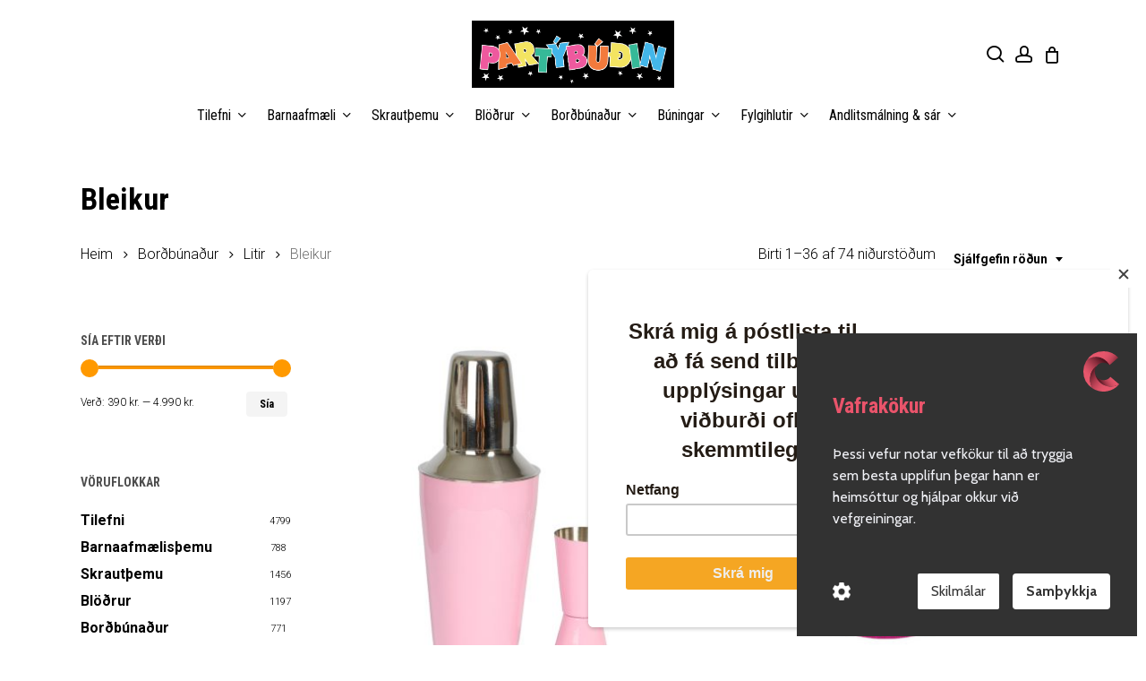

--- FILE ---
content_type: text/html; charset=UTF-8
request_url: https://partybudin.is/product-category/bordbunadur/litir-bordbunadur/bleikur/
body_size: 45002
content:
<!doctype html>
<html lang="is" class="no-js">
<head>
	<meta charset="UTF-8">
	<meta name="viewport" content="width=device-width, initial-scale=1, maximum-scale=1, user-scalable=0" /><meta name='robots' content='index, follow, max-image-preview:large, max-snippet:-1, max-video-preview:-1' />
	<style>img:is([sizes="auto" i], [sizes^="auto," i]) { contain-intrinsic-size: 3000px 1500px }</style>
	
<!-- Google Tag Manager for WordPress by gtm4wp.com -->
<script data-cfasync="false" data-pagespeed-no-defer>
	var gtm4wp_datalayer_name = "dataLayer";
	var dataLayer = dataLayer || [];
	const gtm4wp_use_sku_instead = false;
	const gtm4wp_currency = 'ISK';
	const gtm4wp_product_per_impression = 10;
	const gtm4wp_clear_ecommerce = false;
	const gtm4wp_datalayer_max_timeout = 2000;
</script>
<!-- End Google Tag Manager for WordPress by gtm4wp.com -->
	<!-- This site is optimized with the Yoast SEO plugin v26.2 - https://yoast.com/wordpress/plugins/seo/ -->
	<title>Bleikur - Partýbúðin</title>
	<link rel="canonical" href="https://partybudin.is/product-category/bordbunadur/litir-bordbunadur/bleikur/" />
	<link rel="next" href="https://partybudin.is/product-category/bordbunadur/litir-bordbunadur/bleikur/page/2/" />
	<meta property="og:locale" content="is_IS" />
	<meta property="og:type" content="article" />
	<meta property="og:title" content="Bleikur - Partýbúðin" />
	<meta property="og:url" content="https://partybudin.is/product-category/bordbunadur/litir-bordbunadur/bleikur/" />
	<meta property="og:site_name" content="Partýbúðin" />
	<meta property="og:image" content="https://partybudin.is/wp-content/uploads/2020/09/andyone-RSw8StGHed8-unsplash-1-scaled.jpg" />
	<meta property="og:image:width" content="2048" />
	<meta property="og:image:height" content="1365" />
	<meta property="og:image:type" content="image/jpeg" />
	<meta name="twitter:card" content="summary_large_image" />
	<script type="application/ld+json" class="yoast-schema-graph">{"@context":"https://schema.org","@graph":[{"@type":"CollectionPage","@id":"https://partybudin.is/product-category/bordbunadur/litir-bordbunadur/bleikur/","url":"https://partybudin.is/product-category/bordbunadur/litir-bordbunadur/bleikur/","name":"Bleikur - Partýbúðin","isPartOf":{"@id":"https://partybudin.is/#website"},"primaryImageOfPage":{"@id":"https://partybudin.is/product-category/bordbunadur/litir-bordbunadur/bleikur/#primaryimage"},"image":{"@id":"https://partybudin.is/product-category/bordbunadur/litir-bordbunadur/bleikur/#primaryimage"},"thumbnailUrl":"https://partybudin.is/wp-content/uploads/2025/08/90347.jpg","breadcrumb":{"@id":"https://partybudin.is/product-category/bordbunadur/litir-bordbunadur/bleikur/#breadcrumb"},"inLanguage":"is"},{"@type":"ImageObject","inLanguage":"is","@id":"https://partybudin.is/product-category/bordbunadur/litir-bordbunadur/bleikur/#primaryimage","url":"https://partybudin.is/wp-content/uploads/2025/08/90347.jpg","contentUrl":"https://partybudin.is/wp-content/uploads/2025/08/90347.jpg","width":1000,"height":1000},{"@type":"BreadcrumbList","@id":"https://partybudin.is/product-category/bordbunadur/litir-bordbunadur/bleikur/#breadcrumb","itemListElement":[{"@type":"ListItem","position":1,"name":"Home","item":"https://partybudin.is/"},{"@type":"ListItem","position":2,"name":"Borðbúnaður","item":"https://partybudin.is/product-category/bordbunadur/"},{"@type":"ListItem","position":3,"name":"Litir","item":"https://partybudin.is/product-category/bordbunadur/litir-bordbunadur/"},{"@type":"ListItem","position":4,"name":"Bleikur"}]},{"@type":"WebSite","@id":"https://partybudin.is/#website","url":"https://partybudin.is/","name":"Partýbúðin","description":"Allt fyrir veisluna","publisher":{"@id":"https://partybudin.is/#organization"},"potentialAction":[{"@type":"SearchAction","target":{"@type":"EntryPoint","urlTemplate":"https://partybudin.is/?s={search_term_string}"},"query-input":{"@type":"PropertyValueSpecification","valueRequired":true,"valueName":"search_term_string"}}],"inLanguage":"is"},{"@type":"Organization","@id":"https://partybudin.is/#organization","name":"Partýbúðin","url":"https://partybudin.is/","logo":{"@type":"ImageObject","inLanguage":"is","@id":"https://partybudin.is/#/schema/logo/image/","url":"https://partybudin.is/wp-content/uploads/2020/09/partybudin-logo@2.jpg","contentUrl":"https://partybudin.is/wp-content/uploads/2020/09/partybudin-logo@2.jpg","width":549,"height":182,"caption":"Partýbúðin"},"image":{"@id":"https://partybudin.is/#/schema/logo/image/"}}]}</script>
	<!-- / Yoast SEO plugin. -->


<link rel='dns-prefetch' href='//capi-automation.s3.us-east-2.amazonaws.com' />
<link rel='dns-prefetch' href='//fonts.googleapis.com' />
<link rel='dns-prefetch' href='//www.googletagmanager.com' />
<link rel="alternate" type="application/rss+xml" title="Partýbúðin &raquo; Straumur" href="https://partybudin.is/feed/" />
<link rel="alternate" type="application/rss+xml" title="Partýbúðin &raquo; Straumur athugasemda" href="https://partybudin.is/comments/feed/" />
<link rel="alternate" type="application/rss+xml" title="Partýbúðin &raquo; Bleikur Flokkur RSS Veita" href="https://partybudin.is/product-category/bordbunadur/litir-bordbunadur/bleikur/feed/" />
		<style>
			.lazyload,
			.lazyloading {
				max-width: 100%;
			}
		</style>
		<script type="text/javascript">
/* <![CDATA[ */
window._wpemojiSettings = {"baseUrl":"https:\/\/s.w.org\/images\/core\/emoji\/16.0.1\/72x72\/","ext":".png","svgUrl":"https:\/\/s.w.org\/images\/core\/emoji\/16.0.1\/svg\/","svgExt":".svg","source":{"concatemoji":"https:\/\/partybudin.is\/wp-includes\/js\/wp-emoji-release.min.js?ver=6.8.3"}};
/*! This file is auto-generated */
!function(s,n){var o,i,e;function c(e){try{var t={supportTests:e,timestamp:(new Date).valueOf()};sessionStorage.setItem(o,JSON.stringify(t))}catch(e){}}function p(e,t,n){e.clearRect(0,0,e.canvas.width,e.canvas.height),e.fillText(t,0,0);var t=new Uint32Array(e.getImageData(0,0,e.canvas.width,e.canvas.height).data),a=(e.clearRect(0,0,e.canvas.width,e.canvas.height),e.fillText(n,0,0),new Uint32Array(e.getImageData(0,0,e.canvas.width,e.canvas.height).data));return t.every(function(e,t){return e===a[t]})}function u(e,t){e.clearRect(0,0,e.canvas.width,e.canvas.height),e.fillText(t,0,0);for(var n=e.getImageData(16,16,1,1),a=0;a<n.data.length;a++)if(0!==n.data[a])return!1;return!0}function f(e,t,n,a){switch(t){case"flag":return n(e,"\ud83c\udff3\ufe0f\u200d\u26a7\ufe0f","\ud83c\udff3\ufe0f\u200b\u26a7\ufe0f")?!1:!n(e,"\ud83c\udde8\ud83c\uddf6","\ud83c\udde8\u200b\ud83c\uddf6")&&!n(e,"\ud83c\udff4\udb40\udc67\udb40\udc62\udb40\udc65\udb40\udc6e\udb40\udc67\udb40\udc7f","\ud83c\udff4\u200b\udb40\udc67\u200b\udb40\udc62\u200b\udb40\udc65\u200b\udb40\udc6e\u200b\udb40\udc67\u200b\udb40\udc7f");case"emoji":return!a(e,"\ud83e\udedf")}return!1}function g(e,t,n,a){var r="undefined"!=typeof WorkerGlobalScope&&self instanceof WorkerGlobalScope?new OffscreenCanvas(300,150):s.createElement("canvas"),o=r.getContext("2d",{willReadFrequently:!0}),i=(o.textBaseline="top",o.font="600 32px Arial",{});return e.forEach(function(e){i[e]=t(o,e,n,a)}),i}function t(e){var t=s.createElement("script");t.src=e,t.defer=!0,s.head.appendChild(t)}"undefined"!=typeof Promise&&(o="wpEmojiSettingsSupports",i=["flag","emoji"],n.supports={everything:!0,everythingExceptFlag:!0},e=new Promise(function(e){s.addEventListener("DOMContentLoaded",e,{once:!0})}),new Promise(function(t){var n=function(){try{var e=JSON.parse(sessionStorage.getItem(o));if("object"==typeof e&&"number"==typeof e.timestamp&&(new Date).valueOf()<e.timestamp+604800&&"object"==typeof e.supportTests)return e.supportTests}catch(e){}return null}();if(!n){if("undefined"!=typeof Worker&&"undefined"!=typeof OffscreenCanvas&&"undefined"!=typeof URL&&URL.createObjectURL&&"undefined"!=typeof Blob)try{var e="postMessage("+g.toString()+"("+[JSON.stringify(i),f.toString(),p.toString(),u.toString()].join(",")+"));",a=new Blob([e],{type:"text/javascript"}),r=new Worker(URL.createObjectURL(a),{name:"wpTestEmojiSupports"});return void(r.onmessage=function(e){c(n=e.data),r.terminate(),t(n)})}catch(e){}c(n=g(i,f,p,u))}t(n)}).then(function(e){for(var t in e)n.supports[t]=e[t],n.supports.everything=n.supports.everything&&n.supports[t],"flag"!==t&&(n.supports.everythingExceptFlag=n.supports.everythingExceptFlag&&n.supports[t]);n.supports.everythingExceptFlag=n.supports.everythingExceptFlag&&!n.supports.flag,n.DOMReady=!1,n.readyCallback=function(){n.DOMReady=!0}}).then(function(){return e}).then(function(){var e;n.supports.everything||(n.readyCallback(),(e=n.source||{}).concatemoji?t(e.concatemoji):e.wpemoji&&e.twemoji&&(t(e.twemoji),t(e.wpemoji)))}))}((window,document),window._wpemojiSettings);
/* ]]> */
</script>

<link rel='stylesheet' id='formidable-css' href='https://partybudin.is/wp-content/plugins/formidable/css/formidableforms.css?ver=1020052' type='text/css' media='all' />
<style id='wp-emoji-styles-inline-css' type='text/css'>

	img.wp-smiley, img.emoji {
		display: inline !important;
		border: none !important;
		box-shadow: none !important;
		height: 1em !important;
		width: 1em !important;
		margin: 0 0.07em !important;
		vertical-align: -0.1em !important;
		background: none !important;
		padding: 0 !important;
	}
</style>
<link rel='stylesheet' id='wp-block-library-css' href='https://partybudin.is/wp-includes/css/dist/block-library/style.min.css?ver=6.8.3' type='text/css' media='all' />
<link rel='stylesheet' id='yith-wcan-shortcodes-css' href='https://partybudin.is/wp-content/plugins/yith-woocommerce-ajax-navigation/assets/css/shortcodes.css?ver=5.15.0' type='text/css' media='all' />
<style id='yith-wcan-shortcodes-inline-css' type='text/css'>
:root{
	--yith-wcan-filters_colors_titles: #434343;
	--yith-wcan-filters_colors_background: #FFFFFF;
	--yith-wcan-filters_colors_accent: #A7144C;
	--yith-wcan-filters_colors_accent_r: 167;
	--yith-wcan-filters_colors_accent_g: 20;
	--yith-wcan-filters_colors_accent_b: 76;
	--yith-wcan-color_swatches_border_radius: 100%;
	--yith-wcan-color_swatches_size: 30px;
	--yith-wcan-labels_style_background: #FFFFFF;
	--yith-wcan-labels_style_background_hover: #A7144C;
	--yith-wcan-labels_style_background_active: #A7144C;
	--yith-wcan-labels_style_text: #434343;
	--yith-wcan-labels_style_text_hover: #FFFFFF;
	--yith-wcan-labels_style_text_active: #FFFFFF;
	--yith-wcan-anchors_style_text: #434343;
	--yith-wcan-anchors_style_text_hover: #A7144C;
	--yith-wcan-anchors_style_text_active: #A7144C;
}
</style>
<style id='global-styles-inline-css' type='text/css'>
:root{--wp--preset--aspect-ratio--square: 1;--wp--preset--aspect-ratio--4-3: 4/3;--wp--preset--aspect-ratio--3-4: 3/4;--wp--preset--aspect-ratio--3-2: 3/2;--wp--preset--aspect-ratio--2-3: 2/3;--wp--preset--aspect-ratio--16-9: 16/9;--wp--preset--aspect-ratio--9-16: 9/16;--wp--preset--color--black: #000000;--wp--preset--color--cyan-bluish-gray: #abb8c3;--wp--preset--color--white: #ffffff;--wp--preset--color--pale-pink: #f78da7;--wp--preset--color--vivid-red: #cf2e2e;--wp--preset--color--luminous-vivid-orange: #ff6900;--wp--preset--color--luminous-vivid-amber: #fcb900;--wp--preset--color--light-green-cyan: #7bdcb5;--wp--preset--color--vivid-green-cyan: #00d084;--wp--preset--color--pale-cyan-blue: #8ed1fc;--wp--preset--color--vivid-cyan-blue: #0693e3;--wp--preset--color--vivid-purple: #9b51e0;--wp--preset--gradient--vivid-cyan-blue-to-vivid-purple: linear-gradient(135deg,rgba(6,147,227,1) 0%,rgb(155,81,224) 100%);--wp--preset--gradient--light-green-cyan-to-vivid-green-cyan: linear-gradient(135deg,rgb(122,220,180) 0%,rgb(0,208,130) 100%);--wp--preset--gradient--luminous-vivid-amber-to-luminous-vivid-orange: linear-gradient(135deg,rgba(252,185,0,1) 0%,rgba(255,105,0,1) 100%);--wp--preset--gradient--luminous-vivid-orange-to-vivid-red: linear-gradient(135deg,rgba(255,105,0,1) 0%,rgb(207,46,46) 100%);--wp--preset--gradient--very-light-gray-to-cyan-bluish-gray: linear-gradient(135deg,rgb(238,238,238) 0%,rgb(169,184,195) 100%);--wp--preset--gradient--cool-to-warm-spectrum: linear-gradient(135deg,rgb(74,234,220) 0%,rgb(151,120,209) 20%,rgb(207,42,186) 40%,rgb(238,44,130) 60%,rgb(251,105,98) 80%,rgb(254,248,76) 100%);--wp--preset--gradient--blush-light-purple: linear-gradient(135deg,rgb(255,206,236) 0%,rgb(152,150,240) 100%);--wp--preset--gradient--blush-bordeaux: linear-gradient(135deg,rgb(254,205,165) 0%,rgb(254,45,45) 50%,rgb(107,0,62) 100%);--wp--preset--gradient--luminous-dusk: linear-gradient(135deg,rgb(255,203,112) 0%,rgb(199,81,192) 50%,rgb(65,88,208) 100%);--wp--preset--gradient--pale-ocean: linear-gradient(135deg,rgb(255,245,203) 0%,rgb(182,227,212) 50%,rgb(51,167,181) 100%);--wp--preset--gradient--electric-grass: linear-gradient(135deg,rgb(202,248,128) 0%,rgb(113,206,126) 100%);--wp--preset--gradient--midnight: linear-gradient(135deg,rgb(2,3,129) 0%,rgb(40,116,252) 100%);--wp--preset--font-size--small: 13px;--wp--preset--font-size--medium: 20px;--wp--preset--font-size--large: 36px;--wp--preset--font-size--x-large: 42px;--wp--preset--spacing--20: 0.44rem;--wp--preset--spacing--30: 0.67rem;--wp--preset--spacing--40: 1rem;--wp--preset--spacing--50: 1.5rem;--wp--preset--spacing--60: 2.25rem;--wp--preset--spacing--70: 3.38rem;--wp--preset--spacing--80: 5.06rem;--wp--preset--shadow--natural: 6px 6px 9px rgba(0, 0, 0, 0.2);--wp--preset--shadow--deep: 12px 12px 50px rgba(0, 0, 0, 0.4);--wp--preset--shadow--sharp: 6px 6px 0px rgba(0, 0, 0, 0.2);--wp--preset--shadow--outlined: 6px 6px 0px -3px rgba(255, 255, 255, 1), 6px 6px rgba(0, 0, 0, 1);--wp--preset--shadow--crisp: 6px 6px 0px rgba(0, 0, 0, 1);}:root { --wp--style--global--content-size: 1300px;--wp--style--global--wide-size: 1300px; }:where(body) { margin: 0; }.wp-site-blocks > .alignleft { float: left; margin-right: 2em; }.wp-site-blocks > .alignright { float: right; margin-left: 2em; }.wp-site-blocks > .aligncenter { justify-content: center; margin-left: auto; margin-right: auto; }:where(.is-layout-flex){gap: 0.5em;}:where(.is-layout-grid){gap: 0.5em;}.is-layout-flow > .alignleft{float: left;margin-inline-start: 0;margin-inline-end: 2em;}.is-layout-flow > .alignright{float: right;margin-inline-start: 2em;margin-inline-end: 0;}.is-layout-flow > .aligncenter{margin-left: auto !important;margin-right: auto !important;}.is-layout-constrained > .alignleft{float: left;margin-inline-start: 0;margin-inline-end: 2em;}.is-layout-constrained > .alignright{float: right;margin-inline-start: 2em;margin-inline-end: 0;}.is-layout-constrained > .aligncenter{margin-left: auto !important;margin-right: auto !important;}.is-layout-constrained > :where(:not(.alignleft):not(.alignright):not(.alignfull)){max-width: var(--wp--style--global--content-size);margin-left: auto !important;margin-right: auto !important;}.is-layout-constrained > .alignwide{max-width: var(--wp--style--global--wide-size);}body .is-layout-flex{display: flex;}.is-layout-flex{flex-wrap: wrap;align-items: center;}.is-layout-flex > :is(*, div){margin: 0;}body .is-layout-grid{display: grid;}.is-layout-grid > :is(*, div){margin: 0;}body{padding-top: 0px;padding-right: 0px;padding-bottom: 0px;padding-left: 0px;}:root :where(.wp-element-button, .wp-block-button__link){background-color: #32373c;border-width: 0;color: #fff;font-family: inherit;font-size: inherit;line-height: inherit;padding: calc(0.667em + 2px) calc(1.333em + 2px);text-decoration: none;}.has-black-color{color: var(--wp--preset--color--black) !important;}.has-cyan-bluish-gray-color{color: var(--wp--preset--color--cyan-bluish-gray) !important;}.has-white-color{color: var(--wp--preset--color--white) !important;}.has-pale-pink-color{color: var(--wp--preset--color--pale-pink) !important;}.has-vivid-red-color{color: var(--wp--preset--color--vivid-red) !important;}.has-luminous-vivid-orange-color{color: var(--wp--preset--color--luminous-vivid-orange) !important;}.has-luminous-vivid-amber-color{color: var(--wp--preset--color--luminous-vivid-amber) !important;}.has-light-green-cyan-color{color: var(--wp--preset--color--light-green-cyan) !important;}.has-vivid-green-cyan-color{color: var(--wp--preset--color--vivid-green-cyan) !important;}.has-pale-cyan-blue-color{color: var(--wp--preset--color--pale-cyan-blue) !important;}.has-vivid-cyan-blue-color{color: var(--wp--preset--color--vivid-cyan-blue) !important;}.has-vivid-purple-color{color: var(--wp--preset--color--vivid-purple) !important;}.has-black-background-color{background-color: var(--wp--preset--color--black) !important;}.has-cyan-bluish-gray-background-color{background-color: var(--wp--preset--color--cyan-bluish-gray) !important;}.has-white-background-color{background-color: var(--wp--preset--color--white) !important;}.has-pale-pink-background-color{background-color: var(--wp--preset--color--pale-pink) !important;}.has-vivid-red-background-color{background-color: var(--wp--preset--color--vivid-red) !important;}.has-luminous-vivid-orange-background-color{background-color: var(--wp--preset--color--luminous-vivid-orange) !important;}.has-luminous-vivid-amber-background-color{background-color: var(--wp--preset--color--luminous-vivid-amber) !important;}.has-light-green-cyan-background-color{background-color: var(--wp--preset--color--light-green-cyan) !important;}.has-vivid-green-cyan-background-color{background-color: var(--wp--preset--color--vivid-green-cyan) !important;}.has-pale-cyan-blue-background-color{background-color: var(--wp--preset--color--pale-cyan-blue) !important;}.has-vivid-cyan-blue-background-color{background-color: var(--wp--preset--color--vivid-cyan-blue) !important;}.has-vivid-purple-background-color{background-color: var(--wp--preset--color--vivid-purple) !important;}.has-black-border-color{border-color: var(--wp--preset--color--black) !important;}.has-cyan-bluish-gray-border-color{border-color: var(--wp--preset--color--cyan-bluish-gray) !important;}.has-white-border-color{border-color: var(--wp--preset--color--white) !important;}.has-pale-pink-border-color{border-color: var(--wp--preset--color--pale-pink) !important;}.has-vivid-red-border-color{border-color: var(--wp--preset--color--vivid-red) !important;}.has-luminous-vivid-orange-border-color{border-color: var(--wp--preset--color--luminous-vivid-orange) !important;}.has-luminous-vivid-amber-border-color{border-color: var(--wp--preset--color--luminous-vivid-amber) !important;}.has-light-green-cyan-border-color{border-color: var(--wp--preset--color--light-green-cyan) !important;}.has-vivid-green-cyan-border-color{border-color: var(--wp--preset--color--vivid-green-cyan) !important;}.has-pale-cyan-blue-border-color{border-color: var(--wp--preset--color--pale-cyan-blue) !important;}.has-vivid-cyan-blue-border-color{border-color: var(--wp--preset--color--vivid-cyan-blue) !important;}.has-vivid-purple-border-color{border-color: var(--wp--preset--color--vivid-purple) !important;}.has-vivid-cyan-blue-to-vivid-purple-gradient-background{background: var(--wp--preset--gradient--vivid-cyan-blue-to-vivid-purple) !important;}.has-light-green-cyan-to-vivid-green-cyan-gradient-background{background: var(--wp--preset--gradient--light-green-cyan-to-vivid-green-cyan) !important;}.has-luminous-vivid-amber-to-luminous-vivid-orange-gradient-background{background: var(--wp--preset--gradient--luminous-vivid-amber-to-luminous-vivid-orange) !important;}.has-luminous-vivid-orange-to-vivid-red-gradient-background{background: var(--wp--preset--gradient--luminous-vivid-orange-to-vivid-red) !important;}.has-very-light-gray-to-cyan-bluish-gray-gradient-background{background: var(--wp--preset--gradient--very-light-gray-to-cyan-bluish-gray) !important;}.has-cool-to-warm-spectrum-gradient-background{background: var(--wp--preset--gradient--cool-to-warm-spectrum) !important;}.has-blush-light-purple-gradient-background{background: var(--wp--preset--gradient--blush-light-purple) !important;}.has-blush-bordeaux-gradient-background{background: var(--wp--preset--gradient--blush-bordeaux) !important;}.has-luminous-dusk-gradient-background{background: var(--wp--preset--gradient--luminous-dusk) !important;}.has-pale-ocean-gradient-background{background: var(--wp--preset--gradient--pale-ocean) !important;}.has-electric-grass-gradient-background{background: var(--wp--preset--gradient--electric-grass) !important;}.has-midnight-gradient-background{background: var(--wp--preset--gradient--midnight) !important;}.has-small-font-size{font-size: var(--wp--preset--font-size--small) !important;}.has-medium-font-size{font-size: var(--wp--preset--font-size--medium) !important;}.has-large-font-size{font-size: var(--wp--preset--font-size--large) !important;}.has-x-large-font-size{font-size: var(--wp--preset--font-size--x-large) !important;}
:where(.wp-block-post-template.is-layout-flex){gap: 1.25em;}:where(.wp-block-post-template.is-layout-grid){gap: 1.25em;}
:where(.wp-block-columns.is-layout-flex){gap: 2em;}:where(.wp-block-columns.is-layout-grid){gap: 2em;}
:root :where(.wp-block-pullquote){font-size: 1.5em;line-height: 1.6;}
</style>
<link rel='stylesheet' id='woocommerce-layout-css' href='https://partybudin.is/wp-content/plugins/woocommerce/assets/css/woocommerce-layout.css?ver=10.3.3' type='text/css' media='all' />
<link rel='stylesheet' id='woocommerce-smallscreen-css' href='https://partybudin.is/wp-content/plugins/woocommerce/assets/css/woocommerce-smallscreen.css?ver=10.3.3' type='text/css' media='only screen and (max-width: 768px)' />
<link rel='stylesheet' id='woocommerce-general-css' href='https://partybudin.is/wp-content/plugins/woocommerce/assets/css/woocommerce.css?ver=10.3.3' type='text/css' media='all' />
<style id='woocommerce-inline-inline-css' type='text/css'>
.woocommerce form .form-row .required { visibility: visible; }
</style>
<link rel='stylesheet' id='aws-style-css' href='https://partybudin.is/wp-content/plugins/advanced-woo-search/assets/css/common.min.css?ver=3.46' type='text/css' media='all' />
<link rel='stylesheet' id='jquery-ui-style-css' href='https://partybudin.is/wp-content/plugins/woocommerce-bookings/dist/jquery-ui-styles.css?ver=1.11.4-wc-bookings.2.2.4' type='text/css' media='all' />
<link rel='stylesheet' id='wc-bookings-styles-css' href='https://partybudin.is/wp-content/plugins/woocommerce-bookings/dist/frontend.css?ver=2.2.4' type='text/css' media='all' />
<link rel='stylesheet' id='yith-wcan-frontend-css' href='https://partybudin.is/wp-content/plugins/yith-woocommerce-ajax-navigation/assets/css/frontend.css?ver=5.15.0' type='text/css' media='all' />
<link rel='stylesheet' id='brands-styles-css' href='https://partybudin.is/wp-content/plugins/woocommerce/assets/css/brands.css?ver=10.3.3' type='text/css' media='all' />
<link rel='stylesheet' id='font-awesome-css' href='https://partybudin.is/wp-content/themes/salient/css/font-awesome-legacy.min.css?ver=4.7.1' type='text/css' media='all' />
<style id='font-awesome-inline-css' type='text/css'>
[data-font="FontAwesome"]:before {font-family: 'FontAwesome' !important;content: attr(data-icon) !important;speak: none !important;font-weight: normal !important;font-variant: normal !important;text-transform: none !important;line-height: 1 !important;font-style: normal !important;-webkit-font-smoothing: antialiased !important;-moz-osx-font-smoothing: grayscale !important;}
</style>
<link rel='stylesheet' id='salient-grid-system-css' href='https://partybudin.is/wp-content/themes/salient/css/build/grid-system.css?ver=17.4.1' type='text/css' media='all' />
<link rel='stylesheet' id='main-styles-css' href='https://partybudin.is/wp-content/themes/salient/css/build/style.css?ver=17.4.1' type='text/css' media='all' />
<style id='main-styles-inline-css' type='text/css'>
.woocommerce div.product form.variations_form .fancy-select-wrap {
				position: relative;
			 }
			 .woocommerce div.product form.variations_form .select2-container--open:not(.select2) {
				top: 105%!important;
				min-width: 150px;
			 }
</style>
<link rel='stylesheet' id='nectar-header-layout-centered-bottom-bar-css' href='https://partybudin.is/wp-content/themes/salient/css/build/header/header-layout-centered-bottom-bar.css?ver=17.4.1' type='text/css' media='all' />
<link rel='stylesheet' id='nectar_default_font_open_sans-css' href='https://fonts.googleapis.com/css?family=Open+Sans%3A300%2C400%2C600%2C700&#038;subset=latin%2Clatin-ext' type='text/css' media='all' />
<link rel='stylesheet' id='nectar-blog-auto-masonry-meta-overlaid-spaced-css' href='https://partybudin.is/wp-content/themes/salient/css/build/blog/auto-masonry-meta-overlaid-spaced.css?ver=17.4.1' type='text/css' media='all' />
<link rel='stylesheet' id='responsive-css' href='https://partybudin.is/wp-content/themes/salient/css/build/responsive.css?ver=17.4.1' type='text/css' media='all' />
<link rel='stylesheet' id='nectar-product-style-material-css' href='https://partybudin.is/wp-content/themes/salient/css/build/third-party/woocommerce/product-style-material.css?ver=17.4.1' type='text/css' media='all' />
<link rel='stylesheet' id='woocommerce-css' href='https://partybudin.is/wp-content/themes/salient/css/build/woocommerce.css?ver=17.4.1' type='text/css' media='all' />
<link rel='stylesheet' id='select2-css' href='https://partybudin.is/wp-content/plugins/woocommerce/assets/css/select2.css?ver=10.3.3' type='text/css' media='all' />
<link rel='stylesheet' id='skin-material-css' href='https://partybudin.is/wp-content/themes/salient/css/build/skin-material.css?ver=17.4.1' type='text/css' media='all' />
<link rel='stylesheet' id='salient-wp-menu-dynamic-css' href='https://partybudin.is/wp-content/uploads/salient/menu-dynamic.css?ver=3382' type='text/css' media='all' />
<link rel='stylesheet' id='nectar-widget-posts-css' href='https://partybudin.is/wp-content/themes/salient/css/build/elements/widget-nectar-posts.css?ver=17.4.1' type='text/css' media='all' />
<link rel='stylesheet' id='dynamic-css-css' href='https://partybudin.is/wp-content/themes/salient/css/salient-dynamic-styles.css?ver=72172' type='text/css' media='all' />
<style id='dynamic-css-inline-css' type='text/css'>
#header-space{background-color:#ffffff}@media only screen and (min-width:1000px){body #ajax-content-wrap.no-scroll{min-height:calc(100vh - 164px);height:calc(100vh - 164px)!important;}}@media only screen and (min-width:1000px){#page-header-wrap.fullscreen-header,#page-header-wrap.fullscreen-header #page-header-bg,html:not(.nectar-box-roll-loaded) .nectar-box-roll > #page-header-bg.fullscreen-header,.nectar_fullscreen_zoom_recent_projects,#nectar_fullscreen_rows:not(.afterLoaded) > div{height:calc(100vh - 163px);}.wpb_row.vc_row-o-full-height.top-level,.wpb_row.vc_row-o-full-height.top-level > .col.span_12{min-height:calc(100vh - 163px);}html:not(.nectar-box-roll-loaded) .nectar-box-roll > #page-header-bg.fullscreen-header{top:164px;}.nectar-slider-wrap[data-fullscreen="true"]:not(.loaded),.nectar-slider-wrap[data-fullscreen="true"]:not(.loaded) .swiper-container{height:calc(100vh - 162px)!important;}.admin-bar .nectar-slider-wrap[data-fullscreen="true"]:not(.loaded),.admin-bar .nectar-slider-wrap[data-fullscreen="true"]:not(.loaded) .swiper-container{height:calc(100vh - 162px - 32px)!important;}}.admin-bar[class*="page-template-template-no-header"] .wpb_row.vc_row-o-full-height.top-level,.admin-bar[class*="page-template-template-no-header"] .wpb_row.vc_row-o-full-height.top-level > .col.span_12{min-height:calc(100vh - 32px);}body[class*="page-template-template-no-header"] .wpb_row.vc_row-o-full-height.top-level,body[class*="page-template-template-no-header"] .wpb_row.vc_row-o-full-height.top-level > .col.span_12{min-height:100vh;}@media only screen and (max-width:999px){.using-mobile-browser #nectar_fullscreen_rows:not(.afterLoaded):not([data-mobile-disable="on"]) > div{height:calc(100vh - 124px);}.using-mobile-browser .wpb_row.vc_row-o-full-height.top-level,.using-mobile-browser .wpb_row.vc_row-o-full-height.top-level > .col.span_12,[data-permanent-transparent="1"].using-mobile-browser .wpb_row.vc_row-o-full-height.top-level,[data-permanent-transparent="1"].using-mobile-browser .wpb_row.vc_row-o-full-height.top-level > .col.span_12{min-height:calc(100vh - 124px);}html:not(.nectar-box-roll-loaded) .nectar-box-roll > #page-header-bg.fullscreen-header,.nectar_fullscreen_zoom_recent_projects,.nectar-slider-wrap[data-fullscreen="true"]:not(.loaded),.nectar-slider-wrap[data-fullscreen="true"]:not(.loaded) .swiper-container,#nectar_fullscreen_rows:not(.afterLoaded):not([data-mobile-disable="on"]) > div{height:calc(100vh - 71px);}.wpb_row.vc_row-o-full-height.top-level,.wpb_row.vc_row-o-full-height.top-level > .col.span_12{min-height:calc(100vh - 71px);}body[data-transparent-header="false"] #ajax-content-wrap.no-scroll{min-height:calc(100vh - 71px);height:calc(100vh - 71px);}}.woocommerce.single-product #single-meta{position:relative!important;top:0!important;margin:0;left:8px;height:auto;}.woocommerce.single-product #single-meta:after{display:block;content:" ";clear:both;height:1px;}.woocommerce ul.products li.product.material,.woocommerce-page ul.products li.product.material{background-color:#ffffff;}.woocommerce ul.products li.product.minimal .product-wrap,.woocommerce ul.products li.product.minimal .background-color-expand,.woocommerce-page ul.products li.product.minimal .product-wrap,.woocommerce-page ul.products li.product.minimal .background-color-expand{background-color:#ffffff;}.screen-reader-text,.nectar-skip-to-content:not(:focus){border:0;clip:rect(1px,1px,1px,1px);clip-path:inset(50%);height:1px;margin:-1px;overflow:hidden;padding:0;position:absolute!important;width:1px;word-wrap:normal!important;}.row .col img:not([srcset]){width:auto;}.row .col img.img-with-animation.nectar-lazy:not([srcset]){width:100%;}
</style>
<link rel='stylesheet' id='salient-child-style-premis-css' href='https://partybudin.is/wp-content/themes/salient-child/style.css?ver=1739370442' type='text/css' media='all' />
<link rel='stylesheet' id='redux-google-fonts-salient_redux-css' href='https://fonts.googleapis.com/css?family=Roboto+Condensed%3A700%2C400%7CRoboto%3A500%2C300%2C400%2C700%7CPoppins%3A400italic&#038;subset=latin%2Clatin-ext&#038;ver=6.8.3' type='text/css' media='all' />
<link rel='stylesheet' id='cwginstock_frontend_css-css' href='https://partybudin.is/wp-content/plugins/back-in-stock-notifier-for-woocommerce/assets/css/frontend.min.css?ver=6.2.0' type='text/css' media='' />
<link rel='stylesheet' id='cwginstock_bootstrap-css' href='https://partybudin.is/wp-content/plugins/back-in-stock-notifier-for-woocommerce/assets/css/bootstrap.min.css?ver=6.2.0' type='text/css' media='' />
<script type="text/template" id="tmpl-variation-template">
	<div class="woocommerce-variation-description">{{{ data.variation.variation_description }}}</div>
	<div class="woocommerce-variation-price">{{{ data.variation.price_html }}}</div>
	<div class="woocommerce-variation-availability">{{{ data.variation.availability_html }}}</div>
</script>
<script type="text/template" id="tmpl-unavailable-variation-template">
	<p role="alert">Afsakið, þessi vara er ekki í boði.  Vinsamlegast veldu aðra vörusamsetningu.</p>
</script>
<script type="text/javascript" src="https://partybudin.is/wp-includes/js/jquery/jquery.min.js?ver=3.7.1" id="jquery-core-js"></script>
<script type="text/javascript" src="https://partybudin.is/wp-includes/js/jquery/jquery-migrate.min.js?ver=3.4.1" id="jquery-migrate-js"></script>
<script type="text/javascript" src="https://partybudin.is/wp-content/plugins/woocommerce/assets/js/jquery-blockui/jquery.blockUI.min.js?ver=2.7.0-wc.10.3.3" id="wc-jquery-blockui-js" data-wp-strategy="defer"></script>
<script type="text/javascript" id="wc-add-to-cart-js-extra">
/* <![CDATA[ */
var wc_add_to_cart_params = {"ajax_url":"\/wp-admin\/admin-ajax.php","wc_ajax_url":"\/?wc-ajax=%%endpoint%%","i18n_view_cart":"Sko\u00f0a k\u00f6rfu","cart_url":"https:\/\/partybudin.is\/karfa\/","is_cart":"","cart_redirect_after_add":"no"};
/* ]]> */
</script>
<script type="text/javascript" src="https://partybudin.is/wp-content/plugins/woocommerce/assets/js/frontend/add-to-cart.min.js?ver=10.3.3" id="wc-add-to-cart-js" defer="defer" data-wp-strategy="defer"></script>
<script type="text/javascript" src="https://partybudin.is/wp-content/plugins/woocommerce/assets/js/js-cookie/js.cookie.min.js?ver=2.1.4-wc.10.3.3" id="wc-js-cookie-js" defer="defer" data-wp-strategy="defer"></script>
<script type="text/javascript" id="woocommerce-js-extra">
/* <![CDATA[ */
var woocommerce_params = {"ajax_url":"\/wp-admin\/admin-ajax.php","wc_ajax_url":"\/?wc-ajax=%%endpoint%%","i18n_password_show":"Show password","i18n_password_hide":"Hide password"};
/* ]]> */
</script>
<script type="text/javascript" src="https://partybudin.is/wp-content/plugins/woocommerce/assets/js/frontend/woocommerce.min.js?ver=10.3.3" id="woocommerce-js" defer="defer" data-wp-strategy="defer"></script>
<script type="text/javascript" src="https://partybudin.is/wp-content/plugins/woocommerce/assets/js/select2/select2.full.min.js?ver=4.0.3-wc.10.3.3" id="wc-select2-js" defer="defer" data-wp-strategy="defer"></script>
<script type="text/javascript" src="https://partybudin.is/wp-includes/js/underscore.min.js?ver=1.13.7" id="underscore-js"></script>
<script type="text/javascript" id="wp-util-js-extra">
/* <![CDATA[ */
var _wpUtilSettings = {"ajax":{"url":"\/wp-admin\/admin-ajax.php"}};
/* ]]> */
</script>
<script type="text/javascript" src="https://partybudin.is/wp-includes/js/wp-util.min.js?ver=6.8.3" id="wp-util-js"></script>
<script type="text/javascript" id="wc-add-to-cart-variation-js-extra">
/* <![CDATA[ */
var wc_add_to_cart_variation_params = {"wc_ajax_url":"\/?wc-ajax=%%endpoint%%","i18n_no_matching_variations_text":"Afsaki\u00f0, engar v\u00f6rur samr\u00e6mast valinu \u00fe\u00ednu.  Vinsamlegast veldu a\u00f0rar v\u00f6rur.","i18n_make_a_selection_text":"Veldu einhverjar v\u00f6ru\u00fatf\u00e6rslur \u00e1\u00f0ur en \u00fe\u00fa setur \u00feessa v\u00f6ru \u00ed k\u00f6rfuna.","i18n_unavailable_text":"Afsaki\u00f0, \u00feessi vara er ekki \u00ed bo\u00f0i.  Vinsamlegast veldu a\u00f0ra v\u00f6rusamsetningu.","i18n_reset_alert_text":"Your selection has been reset. Please select some product options before adding this product to your cart."};
/* ]]> */
</script>
<script type="text/javascript" src="https://partybudin.is/wp-content/plugins/woocommerce/assets/js/frontend/add-to-cart-variation.min.js?ver=10.3.3" id="wc-add-to-cart-variation-js" defer="defer" data-wp-strategy="defer"></script>
<script></script><link rel="https://api.w.org/" href="https://partybudin.is/wp-json/" /><link rel="alternate" title="JSON" type="application/json" href="https://partybudin.is/wp-json/wp/v2/product_cat/310" /><link rel="EditURI" type="application/rsd+xml" title="RSD" href="https://partybudin.is/xmlrpc.php?rsd" />
<meta name="generator" content="WordPress 6.8.3" />
<meta name="generator" content="WooCommerce 10.3.3" />
<meta name="generator" content="Site Kit by Google 1.164.0" />
<!-- This website runs the Product Feed PRO for WooCommerce by AdTribes.io plugin - version woocommercesea_option_installed_version -->

<!-- Google Tag Manager for WordPress by gtm4wp.com -->
<!-- GTM Container placement set to off -->
<script data-cfasync="false" data-pagespeed-no-defer type="text/javascript">
	var dataLayer_content = {"pagePostType":"product","pagePostType2":"tax-product","pageCategory":[],"cartContent":{"totals":{"applied_coupons":[],"discount_total":0,"subtotal":0,"total":0},"items":[]}};
	dataLayer.push( dataLayer_content );
</script>
<script data-cfasync="false" data-pagespeed-no-defer type="text/javascript">
	console.warn && console.warn("[GTM4WP] Google Tag Manager container code placement set to OFF !!!");
	console.warn && console.warn("[GTM4WP] Data layer codes are active but GTM container must be loaded using custom coding !!!");
</script>
<!-- End Google Tag Manager for WordPress by gtm4wp.com -->		<script>
			document.documentElement.className = document.documentElement.className.replace('no-js', 'js');
		</script>
				<style>
			.no-js img.lazyload {
				display: none;
			}

			figure.wp-block-image img.lazyloading {
				min-width: 150px;
			}

			.lazyload,
			.lazyloading {
				--smush-placeholder-width: 100px;
				--smush-placeholder-aspect-ratio: 1/1;
				width: var(--smush-image-width, var(--smush-placeholder-width)) !important;
				aspect-ratio: var(--smush-image-aspect-ratio, var(--smush-placeholder-aspect-ratio)) !important;
			}

						.lazyload, .lazyloading {
				opacity: 0;
			}

			.lazyloaded {
				opacity: 1;
				transition: opacity 400ms;
				transition-delay: 0ms;
			}

					</style>
		<script type="text/javascript"> var root = document.getElementsByTagName( "html" )[0]; root.setAttribute( "class", "js" ); </script><script type="text/javascript" src="https://api.cookiemonster.is/embed/39.js"></script>

<!-- Global site tag (gtag.js) - Google Analytics -->
<script async src="https://www.googletagmanager.com/gtag/js?id=UA-179299694-1"></script>
<script>
  window.dataLayer = window.dataLayer || [];
  function gtag(){dataLayer.push(arguments);}
  gtag('js', new Date());

  gtag('config', 'UA-179299694-1');
</script>
	<noscript><style>.woocommerce-product-gallery{ opacity: 1 !important; }</style></noscript>
	<style type="text/css">.recentcomments a{display:inline !important;padding:0 !important;margin:0 !important;}</style>			<script  type="text/javascript">
				!function(f,b,e,v,n,t,s){if(f.fbq)return;n=f.fbq=function(){n.callMethod?
					n.callMethod.apply(n,arguments):n.queue.push(arguments)};if(!f._fbq)f._fbq=n;
					n.push=n;n.loaded=!0;n.version='2.0';n.queue=[];t=b.createElement(e);t.async=!0;
					t.src=v;s=b.getElementsByTagName(e)[0];s.parentNode.insertBefore(t,s)}(window,
					document,'script','https://connect.facebook.net/en_US/fbevents.js');
			</script>
			<!-- WooCommerce Facebook Integration Begin -->
			<script  type="text/javascript">

				fbq('init', '237398754648766', {}, {
    "agent": "woocommerce_0-10.3.3-3.5.12"
});

				document.addEventListener( 'DOMContentLoaded', function() {
					// Insert placeholder for events injected when a product is added to the cart through AJAX.
					document.body.insertAdjacentHTML( 'beforeend', '<div class=\"wc-facebook-pixel-event-placeholder\"></div>' );
				}, false );

			</script>
			<!-- WooCommerce Facebook Integration End -->
			<meta name="generator" content="Powered by WPBakery Page Builder - drag and drop page builder for WordPress."/>

<!-- Google Tag Manager snippet added by Site Kit -->
<script type="text/javascript">
/* <![CDATA[ */

			( function( w, d, s, l, i ) {
				w[l] = w[l] || [];
				w[l].push( {'gtm.start': new Date().getTime(), event: 'gtm.js'} );
				var f = d.getElementsByTagName( s )[0],
					j = d.createElement( s ), dl = l != 'dataLayer' ? '&l=' + l : '';
				j.async = true;
				j.src = 'https://www.googletagmanager.com/gtm.js?id=' + i + dl;
				f.parentNode.insertBefore( j, f );
			} )( window, document, 'script', 'dataLayer', 'GTM-NZBWDNBP' );
			
/* ]]> */
</script>

<!-- End Google Tag Manager snippet added by Site Kit -->
<link rel="icon" href="https://partybudin.is/wp-content/uploads/2023/03/cropped-partybudin-new-favicon-32x32.png" sizes="32x32" />
<link rel="icon" href="https://partybudin.is/wp-content/uploads/2023/03/cropped-partybudin-new-favicon-192x192.png" sizes="192x192" />
<link rel="apple-touch-icon" href="https://partybudin.is/wp-content/uploads/2023/03/cropped-partybudin-new-favicon-180x180.png" />
<meta name="msapplication-TileImage" content="https://partybudin.is/wp-content/uploads/2023/03/cropped-partybudin-new-favicon-270x270.png" />
		<style type="text/css" id="wp-custom-css">
			body div[data-style*="minimal"] .toggle.open h3 a, body div[data-style*="minimal"] .toggle h3 a {
	font-size: 24px;
}

#search-outer #search #close, body.material #header-outer #search-outer #search #close{display: none !important;}

body .icon-salient-x::before{padding-left:3px !important;}		</style>
		<noscript><style> .wpb_animate_when_almost_visible { opacity: 1; }</style></noscript></head><body class="archive tax-product_cat term-bleikur term-310 wp-theme-salient wp-child-theme-salient-child theme-salient woocommerce woocommerce-page woocommerce-no-js yith-wcan-free material wpb-js-composer js-comp-ver-8.4.2 vc_responsive" data-footer-reveal="false" data-footer-reveal-shadow="none" data-header-format="centered-menu-bottom-bar" data-body-border="off" data-boxed-style="" data-header-breakpoint="1200" data-dropdown-style="minimal" data-cae="easeOutQuart" data-cad="700" data-megamenu-width="full-width" data-aie="none" data-ls="fancybox" data-apte="standard" data-hhun="0" data-fancy-form-rcs="1" data-form-style="default" data-form-submit="regular" data-is="minimal" data-button-style="slightly_rounded_shadow" data-user-account-button="true" data-flex-cols="true" data-col-gap="default" data-header-inherit-rc="false" data-header-search="true" data-animated-anchors="true" data-ajax-transitions="false" data-full-width-header="false" data-slide-out-widget-area="true" data-slide-out-widget-area-style="slide-out-from-right" data-user-set-ocm="off" data-loading-animation="none" data-bg-header="false" data-responsive="1" data-ext-responsive="true" data-ext-padding="90" data-header-resize="0" data-header-color="custom" data-cart="true" data-remove-m-parallax="" data-remove-m-video-bgs="" data-m-animate="0" data-force-header-trans-color="light" data-smooth-scrolling="0" data-permanent-transparent="false" >
	
	<script type="text/javascript">
	 (function(window, document) {

		document.documentElement.classList.remove("no-js");

		if(navigator.userAgent.match(/(Android|iPod|iPhone|iPad|BlackBerry|IEMobile|Opera Mini)/)) {
			document.body.className += " using-mobile-browser mobile ";
		}
		if(navigator.userAgent.match(/Mac/) && navigator.maxTouchPoints && navigator.maxTouchPoints > 2) {
			document.body.className += " using-ios-device ";
		}

		if( !("ontouchstart" in window) ) {

			var body = document.querySelector("body");
			var winW = window.innerWidth;
			var bodyW = body.clientWidth;

			if (winW > bodyW + 4) {
				body.setAttribute("style", "--scroll-bar-w: " + (winW - bodyW - 4) + "px");
			} else {
				body.setAttribute("style", "--scroll-bar-w: 0px");
			}
		}

	 })(window, document);
   </script>		<!-- Google Tag Manager (noscript) snippet added by Site Kit -->
		<noscript>
			<iframe data-src="https://www.googletagmanager.com/ns.html?id=GTM-NZBWDNBP" height="0" width="0" style="display:none;visibility:hidden" src="[data-uri]" class="lazyload" data-load-mode="1"></iframe>
		</noscript>
		<!-- End Google Tag Manager (noscript) snippet added by Site Kit -->
		<a href="#ajax-content-wrap" class="nectar-skip-to-content">Skip to main content</a><div class="ocm-effect-wrap"><div class="ocm-effect-wrap-inner">	
	<div id="header-space"  data-header-mobile-fixed='1'></div> 
	
		<div id="header-outer" data-has-menu="true" data-has-buttons="yes" data-header-button_style="default" data-using-pr-menu="false" data-mobile-fixed="1" data-ptnm="false" data-lhe="default" data-user-set-bg="#ffffff" data-format="centered-menu-bottom-bar" data-menu-bottom-bar-align="center" data-permanent-transparent="false" data-megamenu-rt="1" data-remove-fixed="0" data-header-resize="0" data-cart="true" data-transparency-option="" data-box-shadow="small" data-shrink-num="6" data-using-secondary="0" data-using-logo="1" data-logo-height="75" data-m-logo-height="48" data-padding="23" data-full-width="false" data-condense="true" >
		
<div id="search-outer" class="nectar">
	<div id="search">
		<div class="container">
			 <div id="search-box">
				 <div class="inner-wrap">
					 <div class="col span_12">
						  <form role="search" action="https://partybudin.is/" method="GET">
														 <input type="text" name="s" id="s" value="" aria-label="Leita" placeholder="Leita" />
							 
						<span>Ýttu á ENTER til að leita eða ESC til að loka</span>
						<button aria-label="Leita" class="search-box__button" type="submit">Leita</button>						</form>
					</div><!--/span_12-->
				</div><!--/inner-wrap-->
			 </div><!--/search-box-->
			 <div id="close"><a href="#" role="button"><span class="screen-reader-text">Close Search</span>
				<span class="close-wrap"> <span class="close-line close-line1" role="presentation"></span> <span class="close-line close-line2" role="presentation"></span> </span>				 </a></div>
		 </div><!--/container-->
	</div><!--/search-->
</div><!--/search-outer-->

<header id="top" role="banner" aria-label="Main Menu">
	<div class="container">
		<div class="row">
			<div class="col span_3">
								<a id="logo" href="https://partybudin.is" data-supplied-ml-starting-dark="false" data-supplied-ml-starting="false" data-supplied-ml="true" >
					<img class="stnd skip-lazy" width="3197" height="1058" alt="Partýbúðin" src="https://partybudin.is/wp-content/uploads/2022/12/Partybudin-logo-2022.png"  /><img class="mobile-only-logo skip-lazy" alt="Partýbúðin" width="2953" height="2953" src="https://partybudin.is/wp-content/uploads/2022/12/Partybuudin-logo-tviskipt.png" />				</a>
									<nav class="left-side" data-using-pull-menu="false">
											</nav>
					<nav class="right-side">
												<ul class="buttons" data-user-set-ocm="off"><li id="search-btn"><div><a href="#searchbox"><span class="icon-salient-search" aria-hidden="true"></span><span class="screen-reader-text">search</span></a></div> </li><li id="nectar-user-account"><div><a href="https://partybudin.is/min-sida/"><span class="icon-salient-m-user" aria-hidden="true"></span><span class="screen-reader-text">account</span></a></div> </li><li class="nectar-woo-cart">
			<div class="cart-outer" data-user-set-ocm="off" data-cart-style="dropdown">
				<div class="cart-menu-wrap">
					<div class="cart-menu">
						<a class="cart-contents" href="https://partybudin.is/karfa/"><div class="cart-icon-wrap"><i class="icon-salient-cart" aria-hidden="true"></i> <div class="cart-wrap"><span>0 </span></div> </div></a>
					</div>
				</div>

									<div class="cart-notification">
						<span class="item-name"></span> var sett í körfuna þína.					</div>
				
				<div class="widget woocommerce widget_shopping_cart"><div class="widget_shopping_cart_content"></div></div>
			</div>

			</li></ul>
																			<div class="slide-out-widget-area-toggle mobile-icon slide-out-from-right" data-custom-color="false" data-icon-animation="simple-transform">
								<div> <a href="#slide-out-widget-area" role="button" aria-label="Navigation Menu" aria-expanded="false" class="closed">
									<span class="screen-reader-text">Menu</span><span aria-hidden="true"> <i class="lines-button x2"> <i class="lines"></i> </i> </span> </a> </div>							</div>
											</nav>
							</div><!--/span_3-->

			<div class="col span_9 col_last">
									<div class="nectar-mobile-only mobile-header"><div class="inner"></div></div>
									<a class="mobile-search" href="#searchbox"><span class="nectar-icon icon-salient-search" aria-hidden="true"></span><span class="screen-reader-text">search</span></a>
										<a class="mobile-user-account" href="https://partybudin.is/min-sida/"><span class="normal icon-salient-m-user" aria-hidden="true"></span><span class="screen-reader-text">account</span></a>
					
						<a id="mobile-cart-link" aria-label="Cart" data-cart-style="dropdown" href="https://partybudin.is/karfa/"><i class="icon-salient-cart"></i><div class="cart-wrap"><span>0 </span></div></a>
															<div class="slide-out-widget-area-toggle mobile-icon slide-out-from-right" data-custom-color="false" data-icon-animation="simple-transform">
						<div> <a href="#slide-out-widget-area" role="button" aria-label="Navigation Menu" aria-expanded="false" class="closed">
							<span class="screen-reader-text">Menu</span><span aria-hidden="true"> <i class="lines-button x2"> <i class="lines"></i> </i> </span>						</a></div>
					</div>
				
									<nav aria-label="Main Menu">
													<ul class="sf-menu">
								<li id="menu-item-5863" class="menu-item menu-item-type-taxonomy menu-item-object-product_cat menu-item-has-children nectar-regular-menu-item sf-with-ul menu-item-5863"><a href="https://partybudin.is/product-category/tilefni/" aria-haspopup="true" aria-expanded="false"><span class="menu-title-text">Tilefni</span><span class="sf-sub-indicator"><i class="fa fa-angle-down icon-in-menu" aria-hidden="true"></i></span></a>
<ul class="sub-menu">
	<li id="menu-item-5864" class="menu-item menu-item-type-taxonomy menu-item-object-product_cat menu-item-has-children nectar-regular-menu-item menu-item-5864"><a href="https://partybudin.is/product-category/tilefni/afmaeli/" aria-haspopup="true" aria-expanded="false"><span class="menu-title-text">Afmæli</span><span class="sf-sub-indicator"><i class="fa fa-angle-right icon-in-menu" aria-hidden="true"></i></span></a>
	<ul class="sub-menu">
		<li id="menu-item-6120" class="menu-item menu-item-type-taxonomy menu-item-object-product_cat nectar-regular-menu-item menu-item-6120"><a href="https://partybudin.is/product-category/tilefni/afmaeli/afmaelisblodrur/"><span class="menu-title-text">Afmælisblöðrur</span></a></li>
		<li id="menu-item-6121" class="menu-item menu-item-type-taxonomy menu-item-object-product_cat nectar-regular-menu-item menu-item-6121"><a href="https://partybudin.is/product-category/tilefni/afmaeli/afmaeliskerti-stjornuljos-goskerti/"><span class="menu-title-text">Afmæliskerti / Stjörnuljós / Goskerti</span></a></li>
		<li id="menu-item-6122" class="menu-item menu-item-type-taxonomy menu-item-object-product_cat nectar-regular-menu-item menu-item-6122"><a href="https://partybudin.is/product-category/tilefni/afmaeli/afmaelishattar/"><span class="menu-title-text">Gestagjafir</span></a></li>
		<li id="menu-item-6123" class="menu-item menu-item-type-taxonomy menu-item-object-product_cat nectar-regular-menu-item menu-item-6123"><a href="https://partybudin.is/product-category/tilefni/afmaeli/afmaeliskoronur/"><span class="menu-title-text">Afmælishattar/Kórónur</span></a></li>
		<li id="menu-item-6124" class="menu-item menu-item-type-taxonomy menu-item-object-product_cat nectar-regular-menu-item menu-item-6124"><a href="https://partybudin.is/product-category/tilefni/afmaeli/afmaelisveggbordar/"><span class="menu-title-text">Afmælisveggborðar</span></a></li>
		<li id="menu-item-6125" class="menu-item menu-item-type-taxonomy menu-item-object-product_cat nectar-regular-menu-item menu-item-6125"><a href="https://partybudin.is/product-category/tilefni/afmaeli/afmaelisaxlabordar/"><span class="menu-title-text">Afmælisaxlaborðar</span></a></li>
		<li id="menu-item-6126" class="menu-item menu-item-type-taxonomy menu-item-object-product_cat nectar-regular-menu-item menu-item-6126"><a href="https://partybudin.is/product-category/tilefni/afmaeli/afmaelisbordbunadur/"><span class="menu-title-text">Afmælisborðbúnaður</span></a></li>
		<li id="menu-item-6352" class="menu-item menu-item-type-taxonomy menu-item-object-product_cat nectar-regular-menu-item menu-item-6352"><a href="https://partybudin.is/product-category/tilefni/afmaeli/pinjotur/"><span class="menu-title-text">Pinjötur</span></a></li>
	</ul>
</li>
	<li id="menu-item-5881" class="menu-item menu-item-type-taxonomy menu-item-object-product_cat menu-item-has-children nectar-regular-menu-item menu-item-5881"><a href="https://partybudin.is/product-category/tilefni/storafmaeli/" aria-haspopup="true" aria-expanded="false"><span class="menu-title-text">Stórafmæli</span><span class="sf-sub-indicator"><i class="fa fa-angle-right icon-in-menu" aria-hidden="true"></i></span></a>
	<ul class="sub-menu">
		<li id="menu-item-6069" class="menu-item menu-item-type-taxonomy menu-item-object-product_cat nectar-regular-menu-item menu-item-6069"><a href="https://partybudin.is/product-category/tilefni/storafmaeli/20-ara/"><span class="menu-title-text">20 ára</span></a></li>
		<li id="menu-item-6070" class="menu-item menu-item-type-taxonomy menu-item-object-product_cat nectar-regular-menu-item menu-item-6070"><a href="https://partybudin.is/product-category/tilefni/storafmaeli/30-ara/"><span class="menu-title-text">30 ára</span></a></li>
		<li id="menu-item-6127" class="menu-item menu-item-type-taxonomy menu-item-object-product_cat nectar-regular-menu-item menu-item-6127"><a href="https://partybudin.is/product-category/tilefni/storafmaeli/40-ara/"><span class="menu-title-text">40 ára</span></a></li>
		<li id="menu-item-6128" class="menu-item menu-item-type-taxonomy menu-item-object-product_cat nectar-regular-menu-item menu-item-6128"><a href="https://partybudin.is/product-category/tilefni/storafmaeli/50-ara/"><span class="menu-title-text">50 ára</span></a></li>
		<li id="menu-item-6129" class="menu-item menu-item-type-taxonomy menu-item-object-product_cat nectar-regular-menu-item menu-item-6129"><a href="https://partybudin.is/product-category/tilefni/storafmaeli/60-ara/"><span class="menu-title-text">60 ára</span></a></li>
		<li id="menu-item-6130" class="menu-item menu-item-type-taxonomy menu-item-object-product_cat nectar-regular-menu-item menu-item-6130"><a href="https://partybudin.is/product-category/tilefni/storafmaeli/70-ara/"><span class="menu-title-text">70 ára</span></a></li>
		<li id="menu-item-6131" class="menu-item menu-item-type-taxonomy menu-item-object-product_cat nectar-regular-menu-item menu-item-6131"><a href="https://partybudin.is/product-category/tilefni/storafmaeli/80-ara/"><span class="menu-title-text">80 ára</span></a></li>
		<li id="menu-item-6132" class="menu-item menu-item-type-taxonomy menu-item-object-product_cat nectar-regular-menu-item menu-item-6132"><a href="https://partybudin.is/product-category/tilefni/storafmaeli/90-ara/"><span class="menu-title-text">90 ára</span></a></li>
		<li id="menu-item-6133" class="menu-item menu-item-type-taxonomy menu-item-object-product_cat nectar-regular-menu-item menu-item-6133"><a href="https://partybudin.is/product-category/tilefni/storafmaeli/100-ara/"><span class="menu-title-text">100 ára</span></a></li>
	</ul>
</li>
	<li id="menu-item-5882" class="menu-item menu-item-type-taxonomy menu-item-object-product_cat menu-item-has-children nectar-regular-menu-item menu-item-5882"><a href="https://partybudin.is/product-category/tilefni/party/" aria-haspopup="true" aria-expanded="false"><span class="menu-title-text">Partý</span><span class="sf-sub-indicator"><i class="fa fa-angle-right icon-in-menu" aria-hidden="true"></i></span></a>
	<ul class="sub-menu">
		<li id="menu-item-6134" class="menu-item menu-item-type-taxonomy menu-item-object-product_cat nectar-regular-menu-item menu-item-6134"><a href="https://partybudin.is/product-category/tilefni/party/leikir/"><span class="menu-title-text">Leikir</span></a></li>
		<li id="menu-item-6135" class="menu-item menu-item-type-taxonomy menu-item-object-product_cat nectar-regular-menu-item menu-item-6135"><a href="https://partybudin.is/product-category/tilefni/party/verdlaun/"><span class="menu-title-text">Verðlaun</span></a></li>
		<li id="menu-item-6136" class="menu-item menu-item-type-taxonomy menu-item-object-product_cat nectar-regular-menu-item menu-item-6136"><a href="https://partybudin.is/product-category/tilefni/party/glos/"><span class="menu-title-text">Glös</span></a></li>
		<li id="menu-item-6137" class="menu-item menu-item-type-taxonomy menu-item-object-product_cat nectar-regular-menu-item menu-item-6137"><a href="https://partybudin.is/product-category/tilefni/party/glow-sticks/"><span class="menu-title-text">Glow sticks</span></a></li>
		<li id="menu-item-6138" class="menu-item menu-item-type-taxonomy menu-item-object-product_cat nectar-regular-menu-item menu-item-6138"><a href="https://partybudin.is/product-category/tilefni/party/blodrur-party/"><span class="menu-title-text">Blöðrur</span></a></li>
		<li id="menu-item-11471" class="menu-item menu-item-type-taxonomy menu-item-object-product_cat nectar-regular-menu-item menu-item-11471"><a href="https://partybudin.is/product-category/tilefni/party/confettisprengjur-party/"><span class="menu-title-text">Confettisprengjur</span></a></li>
	</ul>
</li>
	<li id="menu-item-5883" class="menu-item menu-item-type-taxonomy menu-item-object-product_cat menu-item-has-children nectar-regular-menu-item menu-item-5883"><a href="https://partybudin.is/product-category/tilefni/hrekkjavaka-tilefni/" aria-haspopup="true" aria-expanded="false"><span class="menu-title-text">Brúðkaup</span><span class="sf-sub-indicator"><i class="fa fa-angle-right icon-in-menu" aria-hidden="true"></i></span></a>
	<ul class="sub-menu">
		<li id="menu-item-6139" class="menu-item menu-item-type-taxonomy menu-item-object-product_cat nectar-regular-menu-item menu-item-6139"><a href="https://partybudin.is/product-category/tilefni/hrekkjavaka-tilefni/brudkaupsblodrur/"><span class="menu-title-text">Brúðkaupsblöðrur</span></a></li>
		<li id="menu-item-6140" class="menu-item menu-item-type-taxonomy menu-item-object-product_cat nectar-regular-menu-item menu-item-6140"><a href="https://partybudin.is/product-category/tilefni/hrekkjavaka-tilefni/a-bilinn/"><span class="menu-title-text">Á bílinn</span></a></li>
		<li id="menu-item-6141" class="menu-item menu-item-type-taxonomy menu-item-object-product_cat nectar-regular-menu-item menu-item-6141"><a href="https://partybudin.is/product-category/tilefni/hrekkjavaka-tilefni/a-veislubordid-brudkaup/"><span class="menu-title-text">Á veisluborðið</span></a></li>
		<li id="menu-item-6142" class="menu-item menu-item-type-taxonomy menu-item-object-product_cat nectar-regular-menu-item menu-item-6142"><a href="https://partybudin.is/product-category/tilefni/hrekkjavaka-tilefni/sapukulur/"><span class="menu-title-text">Sápukúlur</span></a></li>
		<li id="menu-item-6143" class="menu-item menu-item-type-taxonomy menu-item-object-product_cat nectar-regular-menu-item menu-item-6143"><a href="https://partybudin.is/product-category/tilefni/hrekkjavaka-tilefni/skraut-brudkaup/"><span class="menu-title-text">Skraut</span></a></li>
		<li id="menu-item-6144" class="menu-item menu-item-type-taxonomy menu-item-object-product_cat nectar-regular-menu-item menu-item-6144"><a href="https://partybudin.is/product-category/tilefni/hrekkjavaka-tilefni/nammibar-brudkaup/"><span class="menu-title-text">Nammibar</span></a></li>
		<li id="menu-item-6145" class="menu-item menu-item-type-taxonomy menu-item-object-product_cat nectar-regular-menu-item menu-item-6145"><a href="https://partybudin.is/product-category/tilefni/hrekkjavaka-tilefni/photobooth-brudkaup/"><span class="menu-title-text">Photobooth</span></a></li>
		<li id="menu-item-11470" class="menu-item menu-item-type-taxonomy menu-item-object-product_cat nectar-regular-menu-item menu-item-11470"><a href="https://partybudin.is/product-category/tilefni/hrekkjavaka-tilefni/confettisprengjur/"><span class="menu-title-text">Confettisprengjur</span></a></li>
	</ul>
</li>
	<li id="menu-item-5884" class="menu-item menu-item-type-taxonomy menu-item-object-product_cat menu-item-has-children nectar-regular-menu-item menu-item-5884"><a href="https://partybudin.is/product-category/tilefni/gaesun-steggjun/" aria-haspopup="true" aria-expanded="false"><span class="menu-title-text">Gæsun/Steggjun/Skilnaðarpartý</span><span class="sf-sub-indicator"><i class="fa fa-angle-right icon-in-menu" aria-hidden="true"></i></span></a>
	<ul class="sub-menu">
		<li id="menu-item-6146" class="menu-item menu-item-type-taxonomy menu-item-object-product_cat nectar-regular-menu-item menu-item-6146"><a href="https://partybudin.is/product-category/tilefni/gaesun-steggjun/fyrir-gaesina-stegginn/"><span class="menu-title-text">Fyrir gæsina/stegginn</span></a></li>
		<li id="menu-item-6147" class="menu-item menu-item-type-taxonomy menu-item-object-product_cat nectar-regular-menu-item menu-item-6147"><a href="https://partybudin.is/product-category/tilefni/gaesun-steggjun/fyrir-vinkonurnar-vinina/"><span class="menu-title-text">Fyrir vinkonurnar/vinina</span></a></li>
		<li id="menu-item-6148" class="menu-item menu-item-type-taxonomy menu-item-object-product_cat nectar-regular-menu-item menu-item-6148"><a href="https://partybudin.is/product-category/tilefni/gaesun-steggjun/skraut-gaesun-steggjun/"><span class="menu-title-text">Skraut</span></a></li>
		<li id="menu-item-6149" class="menu-item menu-item-type-taxonomy menu-item-object-product_cat nectar-regular-menu-item menu-item-6149"><a href="https://partybudin.is/product-category/tilefni/gaesun-steggjun/bordbunadur-gaesun-steggjun/"><span class="menu-title-text">Borðbúnaður</span></a></li>
	</ul>
</li>
	<li id="menu-item-5885" class="menu-item menu-item-type-taxonomy menu-item-object-product_cat menu-item-has-children nectar-regular-menu-item menu-item-5885"><a href="https://partybudin.is/product-category/tilefni/babyshower-kynjaveisla-skirn/" aria-haspopup="true" aria-expanded="false"><span class="menu-title-text">Babyshower / Kynjaveisla / Skírn</span><span class="sf-sub-indicator"><i class="fa fa-angle-right icon-in-menu" aria-hidden="true"></i></span></a>
	<ul class="sub-menu">
		<li id="menu-item-6150" class="menu-item menu-item-type-taxonomy menu-item-object-product_cat nectar-regular-menu-item menu-item-6150"><a href="https://partybudin.is/product-category/tilefni/babyshower-kynjaveisla-skirn/kynjablodrur-og-bombur/"><span class="menu-title-text">Kynjablöðrur/Bombur/Skafmiðar</span></a></li>
		<li id="menu-item-6151" class="menu-item menu-item-type-taxonomy menu-item-object-product_cat nectar-regular-menu-item menu-item-6151"><a href="https://partybudin.is/product-category/tilefni/babyshower-kynjaveisla-skirn/skraut-babyshower-kynjaveisla/"><span class="menu-title-text">Skraut</span></a></li>
		<li id="menu-item-6152" class="menu-item menu-item-type-taxonomy menu-item-object-product_cat nectar-regular-menu-item menu-item-6152"><a href="https://partybudin.is/product-category/tilefni/babyshower-kynjaveisla-skirn/bordbunadur-babyshower-kynjaveisla/"><span class="menu-title-text">Borðbúnaður</span></a></li>
		<li id="menu-item-6153" class="menu-item menu-item-type-taxonomy menu-item-object-product_cat nectar-regular-menu-item menu-item-6153"><a href="https://partybudin.is/product-category/tilefni/babyshower-kynjaveisla-skirn/fyrir-verdandi-mommu/"><span class="menu-title-text">Fyrir verðandi mömmu/pabba</span></a></li>
		<li id="menu-item-6154" class="menu-item menu-item-type-taxonomy menu-item-object-product_cat nectar-regular-menu-item menu-item-6154"><a href="https://partybudin.is/product-category/tilefni/babyshower-kynjaveisla-skirn/fyrir-gestina/"><span class="menu-title-text">Fyrir gestina</span></a></li>
	</ul>
</li>
	<li id="menu-item-5886" class="menu-item menu-item-type-taxonomy menu-item-object-product_cat menu-item-has-children nectar-regular-menu-item menu-item-5886"><a href="https://partybudin.is/product-category/tilefni/ferming/" aria-haspopup="true" aria-expanded="false"><span class="menu-title-text">Ferming</span><span class="sf-sub-indicator"><i class="fa fa-angle-right icon-in-menu" aria-hidden="true"></i></span></a>
	<ul class="sub-menu">
		<li id="menu-item-6155" class="menu-item menu-item-type-taxonomy menu-item-object-product_cat nectar-regular-menu-item menu-item-6155"><a href="https://partybudin.is/product-category/tilefni/ferming/bleikt-thema/"><span class="menu-title-text">Bleikt þema</span></a></li>
		<li id="menu-item-6156" class="menu-item menu-item-type-taxonomy menu-item-object-product_cat nectar-regular-menu-item menu-item-6156"><a href="https://partybudin.is/product-category/tilefni/ferming/blatt-thema/"><span class="menu-title-text">Blátt þema</span></a></li>
		<li id="menu-item-6157" class="menu-item menu-item-type-taxonomy menu-item-object-product_cat nectar-regular-menu-item menu-item-6157"><a href="https://partybudin.is/product-category/tilefni/ferming/rosegold-thema/"><span class="menu-title-text">Rosegold þema</span></a></li>
		<li id="menu-item-6158" class="menu-item menu-item-type-taxonomy menu-item-object-product_cat nectar-regular-menu-item menu-item-6158"><a href="https://partybudin.is/product-category/tilefni/ferming/svart-thema/"><span class="menu-title-text">Svart þema</span></a></li>
		<li id="menu-item-6159" class="menu-item menu-item-type-taxonomy menu-item-object-product_cat nectar-regular-menu-item menu-item-6159"><a href="https://partybudin.is/product-category/tilefni/ferming/hvitt-thema/"><span class="menu-title-text">Hvítt þema</span></a></li>
		<li id="menu-item-6160" class="menu-item menu-item-type-taxonomy menu-item-object-product_cat nectar-regular-menu-item menu-item-6160"><a href="https://partybudin.is/product-category/tilefni/ferming/gull-thema/"><span class="menu-title-text">Gull þema</span></a></li>
		<li id="menu-item-6161" class="menu-item menu-item-type-taxonomy menu-item-object-product_cat nectar-regular-menu-item menu-item-6161"><a href="https://partybudin.is/product-category/tilefni/ferming/silfur-thema/"><span class="menu-title-text">Silfur þema</span></a></li>
		<li id="menu-item-6162" class="menu-item menu-item-type-taxonomy menu-item-object-product_cat nectar-regular-menu-item menu-item-6162"><a href="https://partybudin.is/product-category/tilefni/ferming/rautt-thema/"><span class="menu-title-text">Rautt þema</span></a></li>
		<li id="menu-item-6163" class="menu-item menu-item-type-taxonomy menu-item-object-product_cat nectar-regular-menu-item menu-item-6163"><a href="https://partybudin.is/product-category/tilefni/ferming/gult-thema/"><span class="menu-title-text">Gult þema</span></a></li>
		<li id="menu-item-6164" class="menu-item menu-item-type-taxonomy menu-item-object-product_cat nectar-regular-menu-item menu-item-6164"><a href="https://partybudin.is/product-category/tilefni/ferming/fjolublatt-thema/"><span class="menu-title-text">Fjólublátt þema</span></a></li>
		<li id="menu-item-6165" class="menu-item menu-item-type-taxonomy menu-item-object-product_cat nectar-regular-menu-item menu-item-6165"><a href="https://partybudin.is/product-category/tilefni/ferming/appelsinugult-thema/"><span class="menu-title-text">Appelsínugult þema</span></a></li>
		<li id="menu-item-6166" class="menu-item menu-item-type-taxonomy menu-item-object-product_cat nectar-regular-menu-item menu-item-6166"><a href="https://partybudin.is/product-category/tilefni/ferming/graent-thema/"><span class="menu-title-text">Grænt þema</span></a></li>
		<li id="menu-item-54096" class="menu-item menu-item-type-taxonomy menu-item-object-product_cat nectar-regular-menu-item menu-item-54096"><a href="https://partybudin.is/product-category/tilefni/ferming/graenar-greinar-thema/"><span class="menu-title-text">Grænar greinar þema</span></a></li>
		<li id="menu-item-6167" class="menu-item menu-item-type-taxonomy menu-item-object-product_cat nectar-regular-menu-item menu-item-6167"><a href="https://partybudin.is/product-category/tilefni/ferming/sindrandi-thema/"><span class="menu-title-text">Nude þema</span></a></li>
		<li id="menu-item-6168" class="menu-item menu-item-type-taxonomy menu-item-object-product_cat nectar-regular-menu-item menu-item-6168"><a href="https://partybudin.is/product-category/tilefni/ferming/regnboga-marglitt-thema/"><span class="menu-title-text">Regnboga/Marglitt þema</span></a></li>
		<li id="menu-item-6169" class="menu-item menu-item-type-taxonomy menu-item-object-product_cat nectar-regular-menu-item menu-item-6169"><a href="https://partybudin.is/product-category/tilefni/ferming/pastelthema/"><span class="menu-title-text">Pastelþema</span></a></li>
		<li id="menu-item-6170" class="menu-item menu-item-type-taxonomy menu-item-object-product_cat nectar-regular-menu-item menu-item-6170"><a href="https://partybudin.is/product-category/tilefni/ferming/fotboltathema/"><span class="menu-title-text">Íþróttir og áhugamál</span></a></li>
		<li id="menu-item-6171" class="menu-item menu-item-type-taxonomy menu-item-object-product_cat nectar-regular-menu-item menu-item-6171"><a href="https://partybudin.is/product-category/tilefni/ferming/korfuboltathema/"><span class="menu-title-text">Kökutoppar, Súkkulaðimerki/pinnar, Styttur ofl.</span></a></li>
		<li id="menu-item-6172" class="menu-item menu-item-type-taxonomy menu-item-object-product_cat nectar-regular-menu-item menu-item-6172"><a href="https://partybudin.is/product-category/tilefni/ferming/golfthema/"><span class="menu-title-text">Servíettur, Löberar og Dúkar</span></a></li>
		<li id="menu-item-6173" class="menu-item menu-item-type-taxonomy menu-item-object-product_cat nectar-regular-menu-item menu-item-6173"><a href="https://partybudin.is/product-category/tilefni/ferming/tonlist/"><span class="menu-title-text">Blöðrur</span></a></li>
		<li id="menu-item-6174" class="menu-item menu-item-type-taxonomy menu-item-object-product_cat nectar-regular-menu-item menu-item-6174"><a href="https://partybudin.is/product-category/tilefni/ferming/photobooth/"><span class="menu-title-text">Photobooth</span></a></li>
		<li id="menu-item-6175" class="menu-item menu-item-type-taxonomy menu-item-object-product_cat nectar-regular-menu-item menu-item-6175"><a href="https://partybudin.is/product-category/tilefni/ferming/nammibar/"><span class="menu-title-text">Nammibar</span></a></li>
		<li id="menu-item-6176" class="menu-item menu-item-type-taxonomy menu-item-object-product_cat nectar-regular-menu-item menu-item-6176"><a href="https://partybudin.is/product-category/tilefni/ferming/a-veislubordid/"><span class="menu-title-text">Kerti</span></a></li>
		<li id="menu-item-6177" class="menu-item menu-item-type-taxonomy menu-item-object-product_cat nectar-regular-menu-item menu-item-6177"><a href="https://partybudin.is/product-category/tilefni/ferming/annad/"><span class="menu-title-text">Gestabækur, Kortakassar ofl</span></a></li>
	</ul>
</li>
	<li id="menu-item-5887" class="menu-item menu-item-type-taxonomy menu-item-object-product_cat menu-item-has-children nectar-regular-menu-item menu-item-5887"><a href="https://partybudin.is/product-category/tilefni/hrekkjavaka/" aria-haspopup="true" aria-expanded="false"><span class="menu-title-text">Hrekkjavaka</span><span class="sf-sub-indicator"><i class="fa fa-angle-right icon-in-menu" aria-hidden="true"></i></span></a>
	<ul class="sub-menu">
		<li id="menu-item-50136" class="menu-item menu-item-type-taxonomy menu-item-object-product_cat nectar-regular-menu-item menu-item-50136"><a href="https://partybudin.is/product-category/tilefni/hrekkjavaka/harsprey-og-augnlinsur/"><span class="menu-title-text">Hárlitur/Augnlinsur</span></a></li>
		<li id="menu-item-6178" class="menu-item menu-item-type-taxonomy menu-item-object-product_cat nectar-regular-menu-item menu-item-6178"><a href="https://partybudin.is/product-category/tilefni/hrekkjavaka/skraut-bordbunadur/"><span class="menu-title-text">Skraut / Borðbúnaður</span></a></li>
		<li id="menu-item-6179" class="menu-item menu-item-type-taxonomy menu-item-object-product_cat nectar-regular-menu-item menu-item-6179"><a href="https://partybudin.is/product-category/tilefni/hrekkjavaka/bordbunadur-hrekkjavaka/"><span class="menu-title-text">Grikk eða Gott/Útiskreytingar</span></a></li>
		<li id="menu-item-6180" class="menu-item menu-item-type-taxonomy menu-item-object-product_cat nectar-regular-menu-item menu-item-6180"><a href="https://partybudin.is/product-category/tilefni/hrekkjavaka/buningar-hrekkjavaka/"><span class="menu-title-text">Búningar</span></a></li>
		<li id="menu-item-6181" class="menu-item menu-item-type-taxonomy menu-item-object-product_cat nectar-regular-menu-item menu-item-6181"><a href="https://partybudin.is/product-category/tilefni/hrekkjavaka/fylgihlutir-hrekkjavaka/"><span class="menu-title-text">Fylgihlutir</span></a></li>
		<li id="menu-item-6182" class="menu-item menu-item-type-taxonomy menu-item-object-product_cat nectar-regular-menu-item menu-item-6182"><a href="https://partybudin.is/product-category/tilefni/hrekkjavaka/andlitsmalning-blod-og-tattoo/"><span class="menu-title-text">Málning, blóð, sár og tattoo</span></a></li>
	</ul>
</li>
	<li id="menu-item-5888" class="menu-item menu-item-type-taxonomy menu-item-object-product_cat menu-item-has-children nectar-regular-menu-item menu-item-5888"><a href="https://partybudin.is/product-category/tilefni/oktoberfest/" aria-haspopup="true" aria-expanded="false"><span class="menu-title-text">Októberfest</span><span class="sf-sub-indicator"><i class="fa fa-angle-right icon-in-menu" aria-hidden="true"></i></span></a>
	<ul class="sub-menu">
		<li id="menu-item-6183" class="menu-item menu-item-type-taxonomy menu-item-object-product_cat nectar-regular-menu-item menu-item-6183"><a href="https://partybudin.is/product-category/tilefni/oktoberfest/skraut-og-bordbunadur-oktoberfest/"><span class="menu-title-text">Skraut og borðbúnaður</span></a></li>
		<li id="menu-item-6184" class="menu-item menu-item-type-taxonomy menu-item-object-product_cat nectar-regular-menu-item menu-item-6184"><a href="https://partybudin.is/product-category/tilefni/oktoberfest/buningar-og-fylgihlutir/"><span class="menu-title-text">Búningar og fylgihlutir</span></a></li>
	</ul>
</li>
	<li id="menu-item-5889" class="menu-item menu-item-type-taxonomy menu-item-object-product_cat nectar-regular-menu-item menu-item-5889"><a href="https://partybudin.is/product-category/tilefni/st-patricks-day/"><span class="menu-title-text">St Patrick&#8217;s day</span></a></li>
	<li id="menu-item-5890" class="menu-item menu-item-type-taxonomy menu-item-object-product_cat menu-item-has-children nectar-regular-menu-item menu-item-5890"><a href="https://partybudin.is/product-category/tilefni/jol/" aria-haspopup="true" aria-expanded="false"><span class="menu-title-text">Jól</span><span class="sf-sub-indicator"><i class="fa fa-angle-right icon-in-menu" aria-hidden="true"></i></span></a>
	<ul class="sub-menu">
		<li id="menu-item-6185" class="menu-item menu-item-type-taxonomy menu-item-object-product_cat nectar-regular-menu-item menu-item-6185"><a href="https://partybudin.is/product-category/tilefni/jol/skraut-og-bordbunadur-jol/"><span class="menu-title-text">Skraut og borðbúnaður</span></a></li>
		<li id="menu-item-6186" class="menu-item menu-item-type-taxonomy menu-item-object-product_cat nectar-regular-menu-item menu-item-6186"><a href="https://partybudin.is/product-category/tilefni/jol/fylgihlutir-jol/"><span class="menu-title-text">Búningar og fylgihlutir</span></a></li>
	</ul>
</li>
	<li id="menu-item-5891" class="menu-item menu-item-type-taxonomy menu-item-object-product_cat menu-item-has-children nectar-regular-menu-item menu-item-5891"><a href="https://partybudin.is/product-category/tilefni/aramot/" aria-haspopup="true" aria-expanded="false"><span class="menu-title-text">Áramót</span><span class="sf-sub-indicator"><i class="fa fa-angle-right icon-in-menu" aria-hidden="true"></i></span></a>
	<ul class="sub-menu">
		<li id="menu-item-6187" class="menu-item menu-item-type-taxonomy menu-item-object-product_cat nectar-regular-menu-item menu-item-6187"><a href="https://partybudin.is/product-category/tilefni/aramot/skraut-og-bordbunadur/"><span class="menu-title-text">Skraut og borðbúnaður</span></a></li>
		<li id="menu-item-6188" class="menu-item menu-item-type-taxonomy menu-item-object-product_cat nectar-regular-menu-item menu-item-6188"><a href="https://partybudin.is/product-category/tilefni/aramot/hattar-koronur-grimur-ofl/"><span class="menu-title-text">Hattar, kórónur, grímur ofl.</span></a></li>
	</ul>
</li>
	<li id="menu-item-5892" class="menu-item menu-item-type-taxonomy menu-item-object-product_cat nectar-regular-menu-item menu-item-5892"><a href="https://partybudin.is/product-category/tilefni/afram-island/"><span class="menu-title-text">Áfram Ísland!</span></a></li>
	<li id="menu-item-46588" class="menu-item menu-item-type-taxonomy menu-item-object-product_cat menu-item-has-children nectar-regular-menu-item menu-item-46588"><a href="https://partybudin.is/product-category/tilefni/baejarhatidir/" aria-haspopup="true" aria-expanded="false"><span class="menu-title-text">Bæjarhátíðir</span><span class="sf-sub-indicator"><i class="fa fa-angle-right icon-in-menu" aria-hidden="true"></i></span></a>
	<ul class="sub-menu">
		<li id="menu-item-46594" class="menu-item menu-item-type-taxonomy menu-item-object-product_cat nectar-regular-menu-item menu-item-46594"><a href="https://partybudin.is/product-category/tilefni/baejarhatidir/gula-hverfid/"><span class="menu-title-text">Gula hverfið</span></a></li>
		<li id="menu-item-46595" class="menu-item menu-item-type-taxonomy menu-item-object-product_cat nectar-regular-menu-item menu-item-46595"><a href="https://partybudin.is/product-category/tilefni/baejarhatidir/rauda-hverfid/"><span class="menu-title-text">Rauða hverfið</span></a></li>
		<li id="menu-item-46593" class="menu-item menu-item-type-taxonomy menu-item-object-product_cat nectar-regular-menu-item menu-item-46593"><a href="https://partybudin.is/product-category/tilefni/baejarhatidir/graena-hverfid/"><span class="menu-title-text">Græna hverfið</span></a></li>
		<li id="menu-item-46590" class="menu-item menu-item-type-taxonomy menu-item-object-product_cat nectar-regular-menu-item menu-item-46590"><a href="https://partybudin.is/product-category/tilefni/baejarhatidir/blaa-hverfid/"><span class="menu-title-text">Bláa hverfið</span></a></li>
		<li id="menu-item-46592" class="menu-item menu-item-type-taxonomy menu-item-object-product_cat nectar-regular-menu-item menu-item-46592"><a href="https://partybudin.is/product-category/tilefni/baejarhatidir/fjolublaa-hverfid/"><span class="menu-title-text">Fjólubláa hverfið</span></a></li>
		<li id="menu-item-46591" class="menu-item menu-item-type-taxonomy menu-item-object-product_cat nectar-regular-menu-item menu-item-46591"><a href="https://partybudin.is/product-category/tilefni/baejarhatidir/bleika-hverfid/"><span class="menu-title-text">Bleika hverfið</span></a></li>
		<li id="menu-item-46589" class="menu-item menu-item-type-taxonomy menu-item-object-product_cat nectar-regular-menu-item menu-item-46589"><a href="https://partybudin.is/product-category/tilefni/baejarhatidir/appelsinugula-hverfid/"><span class="menu-title-text">Appelsínugula hverfið</span></a></li>
	</ul>
</li>
	<li id="menu-item-44748" class="menu-item menu-item-type-taxonomy menu-item-object-product_cat nectar-regular-menu-item menu-item-44748"><a href="https://partybudin.is/product-category/tilefni/heiti-potturinn-utilegan-gardveislan/"><span class="menu-title-text">Útihátíðir/Sumar</span></a></li>
	<li id="menu-item-44747" class="menu-item menu-item-type-taxonomy menu-item-object-product_cat nectar-regular-menu-item menu-item-44747"><a href="https://partybudin.is/product-category/tilefni/pride/"><span class="menu-title-text">Pride</span></a></li>
	<li id="menu-item-11717" class="menu-item menu-item-type-taxonomy menu-item-object-product_cat nectar-regular-menu-item menu-item-11717"><a href="https://partybudin.is/product-category/tilefni/sprell-tilefni/"><span class="menu-title-text">Páskar</span></a></li>
	<li id="menu-item-5893" class="menu-item menu-item-type-taxonomy menu-item-object-product_cat nectar-regular-menu-item menu-item-5893"><a href="https://partybudin.is/product-category/tilefni/superbowl/"><span class="menu-title-text">Superbowl</span></a></li>
	<li id="menu-item-5894" class="menu-item menu-item-type-taxonomy menu-item-object-product_cat nectar-regular-menu-item menu-item-5894"><a href="https://partybudin.is/product-category/tilefni/valentinusardagur/"><span class="menu-title-text">Valentínusardagur</span></a></li>
	<li id="menu-item-5895" class="menu-item menu-item-type-taxonomy menu-item-object-product_cat nectar-regular-menu-item menu-item-5895"><a href="https://partybudin.is/product-category/tilefni/utskrift/"><span class="menu-title-text">Útskrift</span></a></li>
</ul>
</li>
<li id="menu-item-5865" class="menu-item menu-item-type-taxonomy menu-item-object-product_cat menu-item-has-children nectar-regular-menu-item sf-with-ul menu-item-5865"><a href="https://partybudin.is/product-category/barnaafmaelisthemu/" aria-haspopup="true" aria-expanded="false"><span class="menu-title-text">Barnaafmæli</span><span class="sf-sub-indicator"><i class="fa fa-angle-down icon-in-menu" aria-hidden="true"></i></span></a>
<ul class="sub-menu">
	<li id="menu-item-5896" class="menu-item menu-item-type-taxonomy menu-item-object-product_cat nectar-regular-menu-item menu-item-5896"><a href="https://partybudin.is/product-category/barnaafmaelisthemu/eins-ars/"><span class="menu-title-text">Eins árs</span></a></li>
	<li id="menu-item-5898" class="menu-item menu-item-type-taxonomy menu-item-object-product_cat menu-item-has-children nectar-regular-menu-item menu-item-5898"><a href="https://partybudin.is/product-category/barnaafmaelisthemu/teiknimyndir/" aria-haspopup="true" aria-expanded="false"><span class="menu-title-text">Teiknimyndir</span><span class="sf-sub-indicator"><i class="fa fa-angle-right icon-in-menu" aria-hidden="true"></i></span></a>
	<ul class="sub-menu">
		<li id="menu-item-6189" class="menu-item menu-item-type-taxonomy menu-item-object-product_cat nectar-regular-menu-item menu-item-6189"><a href="https://partybudin.is/product-category/barnaafmaelisthemu/teiknimyndir/hvolpasveitin/"><span class="menu-title-text">Hvolpasveitin</span></a></li>
		<li id="menu-item-6190" class="menu-item menu-item-type-taxonomy menu-item-object-product_cat nectar-regular-menu-item menu-item-6190"><a href="https://partybudin.is/product-category/barnaafmaelisthemu/teiknimyndir/blida-og-blaer/"><span class="menu-title-text">Lína Langsokkur</span></a></li>
		<li id="menu-item-51367" class="menu-item menu-item-type-taxonomy menu-item-object-product_cat nectar-regular-menu-item menu-item-51367"><a href="https://partybudin.is/product-category/barnaafmaelisthemu/teiknimyndir/bluey/"><span class="menu-title-text">Bluey</span></a></li>
		<li id="menu-item-6192" class="menu-item menu-item-type-taxonomy menu-item-object-product_cat nectar-regular-menu-item menu-item-6192"><a href="https://partybudin.is/product-category/barnaafmaelisthemu/teiknimyndir/gurra-gris/"><span class="menu-title-text">Gurra grís</span></a></li>
		<li id="menu-item-6193" class="menu-item menu-item-type-taxonomy menu-item-object-product_cat nectar-regular-menu-item menu-item-6193"><a href="https://partybudin.is/product-category/barnaafmaelisthemu/teiknimyndir/pony/"><span class="menu-title-text">Pony</span></a></li>
		<li id="menu-item-6194" class="menu-item menu-item-type-taxonomy menu-item-object-product_cat nectar-regular-menu-item menu-item-6194"><a href="https://partybudin.is/product-category/barnaafmaelisthemu/teiknimyndir/trolls/"><span class="menu-title-text">Monster High</span></a></li>
		<li id="menu-item-6195" class="menu-item menu-item-type-taxonomy menu-item-object-product_cat nectar-regular-menu-item menu-item-6195"><a href="https://partybudin.is/product-category/barnaafmaelisthemu/teiknimyndir/lego-movie/"><span class="menu-title-text">Stitch</span></a></li>
		<li id="menu-item-6196" class="menu-item menu-item-type-taxonomy menu-item-object-product_cat nectar-regular-menu-item menu-item-6196"><a href="https://partybudin.is/product-category/barnaafmaelisthemu/teiknimyndir/frozen/"><span class="menu-title-text">Frozen</span></a></li>
		<li id="menu-item-6197" class="menu-item menu-item-type-taxonomy menu-item-object-product_cat nectar-regular-menu-item menu-item-6197"><a href="https://partybudin.is/product-category/barnaafmaelisthemu/teiknimyndir/aulinn-eg/"><span class="menu-title-text">Aulinn ég</span></a></li>
		<li id="menu-item-17462" class="menu-item menu-item-type-taxonomy menu-item-object-product_cat nectar-regular-menu-item menu-item-17462"><a href="https://partybudin.is/product-category/barnaafmaelisthemu/teiknimyndir/baby-shark/"><span class="menu-title-text">Baby Shark</span></a></li>
		<li id="menu-item-6199" class="menu-item menu-item-type-taxonomy menu-item-object-product_cat nectar-regular-menu-item menu-item-6199"><a href="https://partybudin.is/product-category/barnaafmaelisthemu/teiknimyndir/hello-kitty/"><span class="menu-title-text">Hello Kitty</span></a></li>
		<li id="menu-item-6200" class="menu-item menu-item-type-taxonomy menu-item-object-product_cat nectar-regular-menu-item menu-item-6200"><a href="https://partybudin.is/product-category/barnaafmaelisthemu/teiknimyndir/toy-story/"><span class="menu-title-text">Toy Story</span></a></li>
		<li id="menu-item-6202" class="menu-item menu-item-type-taxonomy menu-item-object-product_cat nectar-regular-menu-item menu-item-6202"><a href="https://partybudin.is/product-category/barnaafmaelisthemu/teiknimyndir/cocomelon/"><span class="menu-title-text">Cocomelon</span></a></li>
		<li id="menu-item-45099" class="menu-item menu-item-type-taxonomy menu-item-object-product_cat nectar-regular-menu-item menu-item-45099"><a href="https://partybudin.is/product-category/barnaafmaelisthemu/teiknimyndir/encanto/"><span class="menu-title-text">Encanto</span></a></li>
		<li id="menu-item-6203" class="menu-item menu-item-type-taxonomy menu-item-object-product_cat nectar-regular-menu-item menu-item-6203"><a href="https://partybudin.is/product-category/barnaafmaelisthemu/teiknimyndir/mina-mikki-mus/"><span class="menu-title-text">Mína/Mikki mús</span></a></li>
		<li id="menu-item-6204" class="menu-item menu-item-type-taxonomy menu-item-object-product_cat nectar-regular-menu-item menu-item-6204"><a href="https://partybudin.is/product-category/barnaafmaelisthemu/teiknimyndir/gabby/"><span class="menu-title-text">Gabby&#8217;s Dollhouse</span></a></li>
		<li id="menu-item-6205" class="menu-item menu-item-type-taxonomy menu-item-object-product_cat nectar-regular-menu-item menu-item-6205"><a href="https://partybudin.is/product-category/barnaafmaelisthemu/teiknimyndir/shopkins/"><span class="menu-title-text">Shopkins</span></a></li>
		<li id="menu-item-6206" class="menu-item menu-item-type-taxonomy menu-item-object-product_cat nectar-regular-menu-item menu-item-6206"><a href="https://partybudin.is/product-category/barnaafmaelisthemu/teiknimyndir/cars/"><span class="menu-title-text">Cars</span></a></li>
		<li id="menu-item-6207" class="menu-item menu-item-type-taxonomy menu-item-object-product_cat nectar-regular-menu-item menu-item-6207"><a href="https://partybudin.is/product-category/barnaafmaelisthemu/teiknimyndir/svampur/"><span class="menu-title-text">Svampur Sveinsson</span></a></li>
		<li id="menu-item-6208" class="menu-item menu-item-type-taxonomy menu-item-object-product_cat nectar-regular-menu-item menu-item-6208"><a href="https://partybudin.is/product-category/barnaafmaelisthemu/teiknimyndir/barbie/"><span class="menu-title-text">Barbie</span></a></li>
		<li id="menu-item-6209" class="menu-item menu-item-type-taxonomy menu-item-object-product_cat nectar-regular-menu-item menu-item-6209"><a href="https://partybudin.is/product-category/barnaafmaelisthemu/teiknimyndir/lol/"><span class="menu-title-text">LOL</span></a></li>
	</ul>
</li>
	<li id="menu-item-5900" class="menu-item menu-item-type-taxonomy menu-item-object-product_cat menu-item-has-children nectar-regular-menu-item menu-item-5900"><a href="https://partybudin.is/product-category/barnaafmaelisthemu/ofurhetjur/" aria-haspopup="true" aria-expanded="false"><span class="menu-title-text">Ofurhetjur</span><span class="sf-sub-indicator"><i class="fa fa-angle-right icon-in-menu" aria-hidden="true"></i></span></a>
	<ul class="sub-menu">
		<li id="menu-item-17461" class="menu-item menu-item-type-taxonomy menu-item-object-product_cat nectar-regular-menu-item menu-item-17461"><a href="https://partybudin.is/product-category/barnaafmaelisthemu/ofurhetjur/avengers/"><span class="menu-title-text">Avengers</span></a></li>
		<li id="menu-item-6210" class="menu-item menu-item-type-taxonomy menu-item-object-product_cat nectar-regular-menu-item menu-item-6210"><a href="https://partybudin.is/product-category/barnaafmaelisthemu/ofurhetjur/batman/"><span class="menu-title-text">Batman</span></a></li>
		<li id="menu-item-45100" class="menu-item menu-item-type-taxonomy menu-item-object-product_cat nectar-regular-menu-item menu-item-45100"><a href="https://partybudin.is/product-category/barnaafmaelisthemu/ofurhetjur/ladybug/"><span class="menu-title-text">Ladybug</span></a></li>
		<li id="menu-item-6211" class="menu-item menu-item-type-taxonomy menu-item-object-product_cat nectar-regular-menu-item menu-item-6211"><a href="https://partybudin.is/product-category/barnaafmaelisthemu/ofurhetjur/spiderman/"><span class="menu-title-text">Spiderman</span></a></li>
	</ul>
</li>
	<li id="menu-item-5901" class="menu-item menu-item-type-taxonomy menu-item-object-product_cat menu-item-has-children nectar-regular-menu-item menu-item-5901"><a href="https://partybudin.is/product-category/barnaafmaelisthemu/ithrottir/" aria-haspopup="true" aria-expanded="false"><span class="menu-title-text">Íþróttir</span><span class="sf-sub-indicator"><i class="fa fa-angle-right icon-in-menu" aria-hidden="true"></i></span></a>
	<ul class="sub-menu">
		<li id="menu-item-6212" class="menu-item menu-item-type-taxonomy menu-item-object-product_cat nectar-regular-menu-item menu-item-6212"><a href="https://partybudin.is/product-category/barnaafmaelisthemu/ithrottir/korfubolti/"><span class="menu-title-text">Körfubolti</span></a></li>
		<li id="menu-item-6213" class="menu-item menu-item-type-taxonomy menu-item-object-product_cat nectar-regular-menu-item menu-item-6213"><a href="https://partybudin.is/product-category/barnaafmaelisthemu/ithrottir/fotbolti/"><span class="menu-title-text">Fótbolti</span></a></li>
		<li id="menu-item-6214" class="menu-item menu-item-type-taxonomy menu-item-object-product_cat nectar-regular-menu-item menu-item-6214"><a href="https://partybudin.is/product-category/barnaafmaelisthemu/ithrottir/golf/"><span class="menu-title-text">Golf</span></a></li>
	</ul>
</li>
	<li id="menu-item-5918" class="menu-item menu-item-type-taxonomy menu-item-object-product_cat menu-item-has-children nectar-regular-menu-item menu-item-5918"><a href="https://partybudin.is/product-category/barnaafmaelisthemu/dyr/" aria-haspopup="true" aria-expanded="false"><span class="menu-title-text">Dýr</span><span class="sf-sub-indicator"><i class="fa fa-angle-right icon-in-menu" aria-hidden="true"></i></span></a>
	<ul class="sub-menu">
		<li id="menu-item-6215" class="menu-item menu-item-type-taxonomy menu-item-object-product_cat nectar-regular-menu-item menu-item-6215"><a href="https://partybudin.is/product-category/barnaafmaelisthemu/dyr/risaedlur/"><span class="menu-title-text">Risaeðlur</span></a></li>
		<li id="menu-item-6216" class="menu-item menu-item-type-taxonomy menu-item-object-product_cat nectar-regular-menu-item menu-item-6216"><a href="https://partybudin.is/product-category/barnaafmaelisthemu/dyr/gaeludyr/"><span class="menu-title-text">Gæludýr</span></a></li>
		<li id="menu-item-6217" class="menu-item menu-item-type-taxonomy menu-item-object-product_cat nectar-regular-menu-item menu-item-6217"><a href="https://partybudin.is/product-category/barnaafmaelisthemu/dyr/skogardyr/"><span class="menu-title-text">Skógardýr</span></a></li>
		<li id="menu-item-6218" class="menu-item menu-item-type-taxonomy menu-item-object-product_cat nectar-regular-menu-item menu-item-6218"><a href="https://partybudin.is/product-category/barnaafmaelisthemu/dyr/husdyr/"><span class="menu-title-text">Húsdýr</span></a></li>
		<li id="menu-item-19369" class="menu-item menu-item-type-taxonomy menu-item-object-product_cat nectar-regular-menu-item menu-item-19369"><a href="https://partybudin.is/product-category/barnaafmaelisthemu/dyr/fidrildi/"><span class="menu-title-text">Fiðrildi</span></a></li>
		<li id="menu-item-6219" class="menu-item menu-item-type-taxonomy menu-item-object-product_cat nectar-regular-menu-item menu-item-6219"><a href="https://partybudin.is/product-category/barnaafmaelisthemu/dyr/einhyrningar/"><span class="menu-title-text">Einhyrningar</span></a></li>
	</ul>
</li>
	<li id="menu-item-5902" class="menu-item menu-item-type-taxonomy menu-item-object-product_cat menu-item-has-children nectar-regular-menu-item menu-item-5902"><a href="https://partybudin.is/product-category/barnaafmaelisthemu/tolvuleikir/" aria-haspopup="true" aria-expanded="false"><span class="menu-title-text">Tölvuleikir</span><span class="sf-sub-indicator"><i class="fa fa-angle-right icon-in-menu" aria-hidden="true"></i></span></a>
	<ul class="sub-menu">
		<li id="menu-item-6220" class="menu-item menu-item-type-taxonomy menu-item-object-product_cat nectar-regular-menu-item menu-item-6220"><a href="https://partybudin.is/product-category/barnaafmaelisthemu/tolvuleikir/fortnite/"><span class="menu-title-text">Fortnite</span></a></li>
		<li id="menu-item-51371" class="menu-item menu-item-type-taxonomy menu-item-object-product_cat nectar-regular-menu-item menu-item-51371"><a href="https://partybudin.is/product-category/barnaafmaelisthemu/tolvuleikir/game-on/"><span class="menu-title-text">Game on</span></a></li>
		<li id="menu-item-6221" class="menu-item menu-item-type-taxonomy menu-item-object-product_cat nectar-regular-menu-item menu-item-6221"><a href="https://partybudin.is/product-category/barnaafmaelisthemu/tolvuleikir/minecraft/"><span class="menu-title-text">Minecraft</span></a></li>
		<li id="menu-item-51370" class="menu-item menu-item-type-taxonomy menu-item-object-product_cat nectar-regular-menu-item menu-item-51370"><a href="https://partybudin.is/product-category/barnaafmaelisthemu/tolvuleikir/pokemon/"><span class="menu-title-text">Pokemon</span></a></li>
		<li id="menu-item-51372" class="menu-item menu-item-type-taxonomy menu-item-object-product_cat nectar-regular-menu-item menu-item-51372"><a href="https://partybudin.is/product-category/barnaafmaelisthemu/tolvuleikir/sonic/"><span class="menu-title-text">Sonic</span></a></li>
		<li id="menu-item-11354" class="menu-item menu-item-type-taxonomy menu-item-object-product_cat nectar-regular-menu-item menu-item-11354"><a href="https://partybudin.is/product-category/barnaafmaelisthemu/tolvuleikir/super-mario/"><span class="menu-title-text">Super Mario</span></a></li>
	</ul>
</li>
	<li id="menu-item-5904" class="menu-item menu-item-type-taxonomy menu-item-object-product_cat nectar-regular-menu-item menu-item-5904"><a href="https://partybudin.is/product-category/barnaafmaelisthemu/harry-potter/"><span class="menu-title-text">Harry Potter</span></a></li>
	<li id="menu-item-5905" class="menu-item menu-item-type-taxonomy menu-item-object-product_cat nectar-regular-menu-item menu-item-5905"><a href="https://partybudin.is/product-category/barnaafmaelisthemu/prinsessur/"><span class="menu-title-text">Prinsessur</span></a></li>
	<li id="menu-item-5906" class="menu-item menu-item-type-taxonomy menu-item-object-product_cat nectar-regular-menu-item menu-item-5906"><a href="https://partybudin.is/product-category/barnaafmaelisthemu/loggur-slokkvilid/"><span class="menu-title-text">Löggur/Slökkvilið</span></a></li>
	<li id="menu-item-5907" class="menu-item menu-item-type-taxonomy menu-item-object-product_cat nectar-regular-menu-item menu-item-5907"><a href="https://partybudin.is/product-category/barnaafmaelisthemu/grofur/"><span class="menu-title-text">Gröfur</span></a></li>
	<li id="menu-item-5908" class="menu-item menu-item-type-taxonomy menu-item-object-product_cat nectar-regular-menu-item menu-item-5908"><a href="https://partybudin.is/product-category/barnaafmaelisthemu/starwars/"><span class="menu-title-text">Starwars</span></a></li>
	<li id="menu-item-5909" class="menu-item menu-item-type-taxonomy menu-item-object-product_cat nectar-regular-menu-item menu-item-5909"><a href="https://partybudin.is/product-category/barnaafmaelisthemu/hermanna/"><span class="menu-title-text">Hermanna</span></a></li>
	<li id="menu-item-5911" class="menu-item menu-item-type-taxonomy menu-item-object-product_cat nectar-regular-menu-item menu-item-5911"><a href="https://partybudin.is/product-category/barnaafmaelisthemu/blodrur-barnaafmaelisthemu/"><span class="menu-title-text">Blöðrur</span></a></li>
	<li id="menu-item-5913" class="menu-item menu-item-type-taxonomy menu-item-object-product_cat nectar-regular-menu-item menu-item-5913"><a href="https://partybudin.is/product-category/barnaafmaelisthemu/geimfarar/"><span class="menu-title-text">Geimfarar</span></a></li>
	<li id="menu-item-5914" class="menu-item menu-item-type-taxonomy menu-item-object-product_cat nectar-regular-menu-item menu-item-5914"><a href="https://partybudin.is/product-category/barnaafmaelisthemu/broskallar/"><span class="menu-title-text">Broskallar</span></a></li>
	<li id="menu-item-5916" class="menu-item menu-item-type-taxonomy menu-item-object-product_cat nectar-regular-menu-item menu-item-5916"><a href="https://partybudin.is/product-category/barnaafmaelisthemu/sjoraeningjar/"><span class="menu-title-text">Sjóræningjar</span></a></li>
	<li id="menu-item-51374" class="menu-item menu-item-type-taxonomy menu-item-object-product_cat nectar-regular-menu-item menu-item-51374"><a href="https://partybudin.is/product-category/barnaafmaelisthemu/hafmeyju/"><span class="menu-title-text">Hafmeyju</span></a></li>
	<li id="menu-item-51373" class="menu-item menu-item-type-taxonomy menu-item-object-product_cat nectar-regular-menu-item menu-item-51373"><a href="https://partybudin.is/product-category/barnaafmaelisthemu/regnbogi-og-sky/"><span class="menu-title-text">Regnbogi og ský</span></a></li>
	<li id="menu-item-51366" class="menu-item menu-item-type-taxonomy menu-item-object-product_cat nectar-regular-menu-item menu-item-51366"><a href="https://partybudin.is/product-category/barnaafmaelisthemu/tiktok/"><span class="menu-title-text">TikTok</span></a></li>
	<li id="menu-item-51368" class="menu-item menu-item-type-taxonomy menu-item-object-product_cat nectar-regular-menu-item menu-item-51368"><a href="https://partybudin.is/product-category/barnaafmaelisthemu/kokur/"><span class="menu-title-text">Kökur</span></a></li>
	<li id="menu-item-19368" class="menu-item menu-item-type-taxonomy menu-item-object-product_cat nectar-regular-menu-item menu-item-19368"><a href="https://partybudin.is/product-category/barnaafmaelisthemu/annad-barnaafmaelisthemu/"><span class="menu-title-text">Annað</span></a></li>
</ul>
</li>
<li id="menu-item-5866" class="menu-item menu-item-type-taxonomy menu-item-object-product_cat menu-item-has-children nectar-regular-menu-item sf-with-ul menu-item-5866"><a href="https://partybudin.is/product-category/skrautthemu/" aria-haspopup="true" aria-expanded="false"><span class="menu-title-text">Skrautþemu</span><span class="sf-sub-indicator"><i class="fa fa-angle-down icon-in-menu" aria-hidden="true"></i></span></a>
<ul class="sub-menu">
	<li id="menu-item-5964" class="menu-item menu-item-type-taxonomy menu-item-object-product_cat menu-item-has-children nectar-regular-menu-item menu-item-5964"><a href="https://partybudin.is/product-category/skrautthemu/litir-skrautthemu/" aria-haspopup="true" aria-expanded="false"><span class="menu-title-text">Litir</span><span class="sf-sub-indicator"><i class="fa fa-angle-right icon-in-menu" aria-hidden="true"></i></span></a>
	<ul class="sub-menu">
		<li id="menu-item-6222" class="menu-item menu-item-type-taxonomy menu-item-object-product_cat nectar-regular-menu-item menu-item-6222"><a href="https://partybudin.is/product-category/skrautthemu/litir-skrautthemu/bleikt/"><span class="menu-title-text">Bleikt</span></a></li>
		<li id="menu-item-6223" class="menu-item menu-item-type-taxonomy menu-item-object-product_cat nectar-regular-menu-item menu-item-6223"><a href="https://partybudin.is/product-category/skrautthemu/litir-skrautthemu/blatt/"><span class="menu-title-text">Blátt</span></a></li>
		<li id="menu-item-6224" class="menu-item menu-item-type-taxonomy menu-item-object-product_cat nectar-regular-menu-item menu-item-6224"><a href="https://partybudin.is/product-category/skrautthemu/litir-skrautthemu/rosegold/"><span class="menu-title-text">Rosegold</span></a></li>
		<li id="menu-item-6225" class="menu-item menu-item-type-taxonomy menu-item-object-product_cat nectar-regular-menu-item menu-item-6225"><a href="https://partybudin.is/product-category/skrautthemu/litir-skrautthemu/svart/"><span class="menu-title-text">Svart</span></a></li>
		<li id="menu-item-6226" class="menu-item menu-item-type-taxonomy menu-item-object-product_cat nectar-regular-menu-item menu-item-6226"><a href="https://partybudin.is/product-category/skrautthemu/litir-skrautthemu/hvitt/"><span class="menu-title-text">Hvítt</span></a></li>
		<li id="menu-item-6227" class="menu-item menu-item-type-taxonomy menu-item-object-product_cat nectar-regular-menu-item menu-item-6227"><a href="https://partybudin.is/product-category/skrautthemu/litir-skrautthemu/gull/"><span class="menu-title-text">Gull</span></a></li>
		<li id="menu-item-6228" class="menu-item menu-item-type-taxonomy menu-item-object-product_cat nectar-regular-menu-item menu-item-6228"><a href="https://partybudin.is/product-category/skrautthemu/litir-skrautthemu/silfur/"><span class="menu-title-text">Silfur</span></a></li>
		<li id="menu-item-6229" class="menu-item menu-item-type-taxonomy menu-item-object-product_cat nectar-regular-menu-item menu-item-6229"><a href="https://partybudin.is/product-category/skrautthemu/litir-skrautthemu/rautt/"><span class="menu-title-text">Rautt</span></a></li>
		<li id="menu-item-6230" class="menu-item menu-item-type-taxonomy menu-item-object-product_cat nectar-regular-menu-item menu-item-6230"><a href="https://partybudin.is/product-category/skrautthemu/litir-skrautthemu/gult/"><span class="menu-title-text">Gult</span></a></li>
		<li id="menu-item-6231" class="menu-item menu-item-type-taxonomy menu-item-object-product_cat nectar-regular-menu-item menu-item-6231"><a href="https://partybudin.is/product-category/skrautthemu/litir-skrautthemu/fjolublatt/"><span class="menu-title-text">Fjólublátt</span></a></li>
		<li id="menu-item-6232" class="menu-item menu-item-type-taxonomy menu-item-object-product_cat nectar-regular-menu-item menu-item-6232"><a href="https://partybudin.is/product-category/skrautthemu/litir-skrautthemu/appelsinugult/"><span class="menu-title-text">Appelsínugult</span></a></li>
		<li id="menu-item-6233" class="menu-item menu-item-type-taxonomy menu-item-object-product_cat nectar-regular-menu-item menu-item-6233"><a href="https://partybudin.is/product-category/skrautthemu/litir-skrautthemu/graent/"><span class="menu-title-text">Grænt</span></a></li>
		<li id="menu-item-6234" class="menu-item menu-item-type-taxonomy menu-item-object-product_cat nectar-regular-menu-item menu-item-6234"><a href="https://partybudin.is/product-category/skrautthemu/litir-skrautthemu/sindrandi/"><span class="menu-title-text">Sindrandi</span></a></li>
		<li id="menu-item-6235" class="menu-item menu-item-type-taxonomy menu-item-object-product_cat nectar-regular-menu-item menu-item-6235"><a href="https://partybudin.is/product-category/skrautthemu/litir-skrautthemu/regnboga-marglitt/"><span class="menu-title-text">Regnboga/Marglitt</span></a></li>
		<li id="menu-item-6236" class="menu-item menu-item-type-taxonomy menu-item-object-product_cat nectar-regular-menu-item menu-item-6236"><a href="https://partybudin.is/product-category/skrautthemu/litir-skrautthemu/pastel/"><span class="menu-title-text">Pastel</span></a></li>
	</ul>
</li>
	<li id="menu-item-5965" class="menu-item menu-item-type-taxonomy menu-item-object-product_cat nectar-regular-menu-item menu-item-5965"><a href="https://partybudin.is/product-category/skrautthemu/80s/"><span class="menu-title-text">80&#8217;s og 90&#8217;s</span></a></li>
	<li id="menu-item-5966" class="menu-item menu-item-type-taxonomy menu-item-object-product_cat nectar-regular-menu-item menu-item-5966"><a href="https://partybudin.is/product-category/skrautthemu/disko/"><span class="menu-title-text">Diskó</span></a></li>
	<li id="menu-item-5967" class="menu-item menu-item-type-taxonomy menu-item-object-product_cat nectar-regular-menu-item menu-item-5967"><a href="https://partybudin.is/product-category/skrautthemu/hawaaii/"><span class="menu-title-text">Hawaii</span></a></li>
	<li id="menu-item-5968" class="menu-item menu-item-type-taxonomy menu-item-object-product_cat nectar-regular-menu-item menu-item-5968"><a href="https://partybudin.is/product-category/skrautthemu/flamingo/"><span class="menu-title-text">Hippar</span></a></li>
	<li id="menu-item-5969" class="menu-item menu-item-type-taxonomy menu-item-object-product_cat nectar-regular-menu-item menu-item-5969"><a href="https://partybudin.is/product-category/skrautthemu/ananas/"><span class="menu-title-text">Great Gatsby</span></a></li>
	<li id="menu-item-5970" class="menu-item menu-item-type-taxonomy menu-item-object-product_cat nectar-regular-menu-item menu-item-5970"><a href="https://partybudin.is/product-category/skrautthemu/althjodlegt/"><span class="menu-title-text">Alþjóðlegt</span></a></li>
	<li id="menu-item-6357" class="menu-item menu-item-type-taxonomy menu-item-object-product_cat nectar-regular-menu-item menu-item-6357"><a href="https://partybudin.is/product-category/skrautthemu/kurekar-skrautthemu/"><span class="menu-title-text">Kúrekar</span></a></li>
	<li id="menu-item-5972" class="menu-item menu-item-type-taxonomy menu-item-object-product_cat nectar-regular-menu-item menu-item-5972"><a href="https://partybudin.is/product-category/skrautthemu/hollywood/"><span class="menu-title-text">Hollywood</span></a></li>
	<li id="menu-item-5973" class="menu-item menu-item-type-taxonomy menu-item-object-product_cat nectar-regular-menu-item menu-item-5973"><a href="https://partybudin.is/product-category/skrautthemu/casino/"><span class="menu-title-text">Casino</span></a></li>
	<li id="menu-item-5974" class="menu-item menu-item-type-taxonomy menu-item-object-product_cat nectar-regular-menu-item menu-item-5974"><a href="https://partybudin.is/product-category/skrautthemu/sjavarthema/"><span class="menu-title-text">Mexikó</span></a></li>
	<li id="menu-item-5975" class="menu-item menu-item-type-taxonomy menu-item-object-product_cat nectar-regular-menu-item menu-item-5975"><a href="https://partybudin.is/product-category/skrautthemu/annad-skrautthemu/"><span class="menu-title-text">Annað</span></a></li>
</ul>
</li>
<li id="menu-item-5867" class="menu-item menu-item-type-taxonomy menu-item-object-product_cat menu-item-has-children nectar-regular-menu-item sf-with-ul menu-item-5867"><a href="https://partybudin.is/product-category/blodrur/" aria-haspopup="true" aria-expanded="false"><span class="menu-title-text">Blöðrur</span><span class="sf-sub-indicator"><i class="fa fa-angle-down icon-in-menu" aria-hidden="true"></i></span></a>
<ul class="sub-menu">
	<li id="menu-item-5977" class="menu-item menu-item-type-taxonomy menu-item-object-product_cat nectar-regular-menu-item menu-item-5977"><a href="https://partybudin.is/product-category/blodrur/blodrubogar-lengjur/"><span class="menu-title-text">Blöðrubogar/lengjur</span></a></li>
	<li id="menu-item-5978" class="menu-item menu-item-type-taxonomy menu-item-object-product_cat menu-item-has-children nectar-regular-menu-item menu-item-5978"><a href="https://partybudin.is/product-category/blodrur/einlitar-latexblodrur/" aria-haspopup="true" aria-expanded="false"><span class="menu-title-text">Einlitar latexblöðrur</span><span class="sf-sub-indicator"><i class="fa fa-angle-right icon-in-menu" aria-hidden="true"></i></span></a>
	<ul class="sub-menu">
		<li id="menu-item-6238" class="menu-item menu-item-type-taxonomy menu-item-object-product_cat nectar-regular-menu-item menu-item-6238"><a href="https://partybudin.is/product-category/blodrur/einlitar-latexblodrur/28cm/"><span class="menu-title-text">28cm (standard stærð)</span></a></li>
		<li id="menu-item-6239" class="menu-item menu-item-type-taxonomy menu-item-object-product_cat nectar-regular-menu-item menu-item-6239"><a href="https://partybudin.is/product-category/blodrur/einlitar-latexblodrur/35cm/"><span class="menu-title-text">35/48cm</span></a></li>
		<li id="menu-item-6240" class="menu-item menu-item-type-taxonomy menu-item-object-product_cat nectar-regular-menu-item menu-item-6240"><a href="https://partybudin.is/product-category/blodrur/einlitar-latexblodrur/60cm/"><span class="menu-title-text">60cm+</span></a></li>
		<li id="menu-item-6237" class="menu-item menu-item-type-taxonomy menu-item-object-product_cat nectar-regular-menu-item menu-item-6237"><a href="https://partybudin.is/product-category/blodrur/einlitar-latexblodrur/13cm/"><span class="menu-title-text">13cm</span></a></li>
	</ul>
</li>
	<li id="menu-item-5979" class="menu-item menu-item-type-taxonomy menu-item-object-product_cat nectar-regular-menu-item menu-item-5979"><a href="https://partybudin.is/product-category/blodrur/mynstradar-latexblodrur/"><span class="menu-title-text">Mynstraðar latexblöðrur</span></a></li>
	<li id="menu-item-5980" class="menu-item menu-item-type-taxonomy menu-item-object-product_cat menu-item-has-children nectar-regular-menu-item menu-item-5980"><a href="https://partybudin.is/product-category/blodrur/alblodrur/" aria-haspopup="true" aria-expanded="false"><span class="menu-title-text">Álblöðrur</span><span class="sf-sub-indicator"><i class="fa fa-angle-right icon-in-menu" aria-hidden="true"></i></span></a>
	<ul class="sub-menu">
		<li id="menu-item-6241" class="menu-item menu-item-type-taxonomy menu-item-object-product_cat nectar-regular-menu-item menu-item-6241"><a href="https://partybudin.is/product-category/blodrur/alblodrur/tolustafir/"><span class="menu-title-text">Tölustafir</span></a></li>
		<li id="menu-item-6242" class="menu-item menu-item-type-taxonomy menu-item-object-product_cat nectar-regular-menu-item menu-item-6242"><a href="https://partybudin.is/product-category/blodrur/alblodrur/bokstafir/"><span class="menu-title-text">Bókstafir</span></a></li>
		<li id="menu-item-6243" class="menu-item menu-item-type-taxonomy menu-item-object-product_cat nectar-regular-menu-item menu-item-6243"><a href="https://partybudin.is/product-category/blodrur/alblodrur/afmaelis/"><span class="menu-title-text">Afmælis</span></a></li>
		<li id="menu-item-6244" class="menu-item menu-item-type-taxonomy menu-item-object-product_cat nectar-regular-menu-item menu-item-6244"><a href="https://partybudin.is/product-category/blodrur/alblodrur/einlitar/"><span class="menu-title-text">Einlitar</span></a></li>
		<li id="menu-item-6245" class="menu-item menu-item-type-taxonomy menu-item-object-product_cat nectar-regular-menu-item menu-item-6245"><a href="https://partybudin.is/product-category/blodrur/alblodrur/adrar/"><span class="menu-title-text">Aðrar</span></a></li>
	</ul>
</li>
	<li id="menu-item-5981" class="menu-item menu-item-type-taxonomy menu-item-object-product_cat nectar-regular-menu-item menu-item-5981"><a href="https://partybudin.is/product-category/blodrur/ljosablodrur/"><span class="menu-title-text">Ljósablöðrur</span></a></li>
	<li id="menu-item-5982" class="menu-item menu-item-type-taxonomy menu-item-object-product_cat nectar-regular-menu-item menu-item-5982"><a href="https://partybudin.is/product-category/blodrur/confettiblodrur/"><span class="menu-title-text">Confettiblöðrur</span></a></li>
	<li id="menu-item-5983" class="menu-item menu-item-type-taxonomy menu-item-object-product_cat nectar-regular-menu-item menu-item-5983"><a href="https://partybudin.is/product-category/blodrur/blodrulod/"><span class="menu-title-text">Blöðrulóð</span></a></li>
	<li id="menu-item-5984" class="menu-item menu-item-type-taxonomy menu-item-object-product_cat nectar-regular-menu-item menu-item-5984"><a href="https://partybudin.is/product-category/blodrur/annad-blodrur/"><span class="menu-title-text">Annað</span></a></li>
</ul>
</li>
<li id="menu-item-5868" class="menu-item menu-item-type-taxonomy menu-item-object-product_cat current-product_cat-ancestor current-menu-ancestor menu-item-has-children nectar-regular-menu-item sf-with-ul menu-item-5868"><a href="https://partybudin.is/product-category/bordbunadur/" aria-haspopup="true" aria-expanded="false"><span class="menu-title-text">Borðbúnaður</span><span class="sf-sub-indicator"><i class="fa fa-angle-down icon-in-menu" aria-hidden="true"></i></span></a>
<ul class="sub-menu">
	<li id="menu-item-5985" class="menu-item menu-item-type-taxonomy menu-item-object-product_cat current-product_cat-ancestor current-menu-ancestor current-menu-parent current-product_cat-parent menu-item-has-children nectar-regular-menu-item menu-item-5985"><a href="https://partybudin.is/product-category/bordbunadur/litir-bordbunadur/" aria-haspopup="true" aria-expanded="false"><span class="menu-title-text">Litir</span><span class="sf-sub-indicator"><i class="fa fa-angle-right icon-in-menu" aria-hidden="true"></i></span></a>
	<ul class="sub-menu">
		<li id="menu-item-6246" class="menu-item menu-item-type-taxonomy menu-item-object-product_cat current-menu-item nectar-regular-menu-item menu-item-6246"><a href="https://partybudin.is/product-category/bordbunadur/litir-bordbunadur/bleikur/" aria-current="page"><span class="menu-title-text">Bleikur</span></a></li>
		<li id="menu-item-6247" class="menu-item menu-item-type-taxonomy menu-item-object-product_cat nectar-regular-menu-item menu-item-6247"><a href="https://partybudin.is/product-category/bordbunadur/litir-bordbunadur/blar/"><span class="menu-title-text">Blár</span></a></li>
		<li id="menu-item-6248" class="menu-item menu-item-type-taxonomy menu-item-object-product_cat nectar-regular-menu-item menu-item-6248"><a href="https://partybudin.is/product-category/bordbunadur/litir-bordbunadur/rosegold-litir-bordbunadur/"><span class="menu-title-text">Rosegold</span></a></li>
		<li id="menu-item-6249" class="menu-item menu-item-type-taxonomy menu-item-object-product_cat nectar-regular-menu-item menu-item-6249"><a href="https://partybudin.is/product-category/bordbunadur/litir-bordbunadur/svartur/"><span class="menu-title-text">Svartur</span></a></li>
		<li id="menu-item-6250" class="menu-item menu-item-type-taxonomy menu-item-object-product_cat nectar-regular-menu-item menu-item-6250"><a href="https://partybudin.is/product-category/bordbunadur/litir-bordbunadur/hvitur/"><span class="menu-title-text">Hvítur</span></a></li>
		<li id="menu-item-6251" class="menu-item menu-item-type-taxonomy menu-item-object-product_cat nectar-regular-menu-item menu-item-6251"><a href="https://partybudin.is/product-category/bordbunadur/litir-bordbunadur/gull-litir-bordbunadur/"><span class="menu-title-text">Gull</span></a></li>
		<li id="menu-item-6252" class="menu-item menu-item-type-taxonomy menu-item-object-product_cat nectar-regular-menu-item menu-item-6252"><a href="https://partybudin.is/product-category/bordbunadur/litir-bordbunadur/silfur-litir-bordbunadur/"><span class="menu-title-text">Silfur</span></a></li>
		<li id="menu-item-6253" class="menu-item menu-item-type-taxonomy menu-item-object-product_cat nectar-regular-menu-item menu-item-6253"><a href="https://partybudin.is/product-category/bordbunadur/litir-bordbunadur/raudur/"><span class="menu-title-text">Rauður</span></a></li>
		<li id="menu-item-6254" class="menu-item menu-item-type-taxonomy menu-item-object-product_cat nectar-regular-menu-item menu-item-6254"><a href="https://partybudin.is/product-category/bordbunadur/litir-bordbunadur/gulur/"><span class="menu-title-text">Gulur</span></a></li>
		<li id="menu-item-6255" class="menu-item menu-item-type-taxonomy menu-item-object-product_cat nectar-regular-menu-item menu-item-6255"><a href="https://partybudin.is/product-category/bordbunadur/litir-bordbunadur/fjolublar/"><span class="menu-title-text">Fjólublár</span></a></li>
		<li id="menu-item-6256" class="menu-item menu-item-type-taxonomy menu-item-object-product_cat nectar-regular-menu-item menu-item-6256"><a href="https://partybudin.is/product-category/bordbunadur/litir-bordbunadur/appelsinugulur/"><span class="menu-title-text">Appelsínugulur</span></a></li>
		<li id="menu-item-6257" class="menu-item menu-item-type-taxonomy menu-item-object-product_cat nectar-regular-menu-item menu-item-6257"><a href="https://partybudin.is/product-category/bordbunadur/litir-bordbunadur/graenn/"><span class="menu-title-text">Grænn</span></a></li>
		<li id="menu-item-6258" class="menu-item menu-item-type-taxonomy menu-item-object-product_cat nectar-regular-menu-item menu-item-6258"><a href="https://partybudin.is/product-category/bordbunadur/litir-bordbunadur/sindrandi-litir-bordbunadur/"><span class="menu-title-text">Nude</span></a></li>
		<li id="menu-item-6259" class="menu-item menu-item-type-taxonomy menu-item-object-product_cat nectar-regular-menu-item menu-item-6259"><a href="https://partybudin.is/product-category/bordbunadur/litir-bordbunadur/regnboga-marglitur/"><span class="menu-title-text">Regnboga/Marglitur</span></a></li>
		<li id="menu-item-6260" class="menu-item menu-item-type-taxonomy menu-item-object-product_cat nectar-regular-menu-item menu-item-6260"><a href="https://partybudin.is/product-category/bordbunadur/litir-bordbunadur/pastel-litir-bordbunadur/"><span class="menu-title-text">Pastel</span></a></li>
		<li id="menu-item-6261" class="menu-item menu-item-type-taxonomy menu-item-object-product_cat nectar-regular-menu-item menu-item-6261"><a href="https://partybudin.is/product-category/bordbunadur/litir-bordbunadur/glaer/"><span class="menu-title-text">Glær</span></a></li>
	</ul>
</li>
	<li id="menu-item-5986" class="menu-item menu-item-type-taxonomy menu-item-object-product_cat nectar-regular-menu-item menu-item-5986"><a href="https://partybudin.is/product-category/bordbunadur/diskar/"><span class="menu-title-text">Diskar</span></a></li>
	<li id="menu-item-5987" class="menu-item menu-item-type-taxonomy menu-item-object-product_cat nectar-regular-menu-item menu-item-5987"><a href="https://partybudin.is/product-category/bordbunadur/serviettur/"><span class="menu-title-text">Servíettur</span></a></li>
	<li id="menu-item-5988" class="menu-item menu-item-type-taxonomy menu-item-object-product_cat nectar-regular-menu-item menu-item-5988"><a href="https://partybudin.is/product-category/bordbunadur/glos-bordbunadur/"><span class="menu-title-text">Glös</span></a></li>
	<li id="menu-item-5989" class="menu-item menu-item-type-taxonomy menu-item-object-product_cat nectar-regular-menu-item menu-item-5989"><a href="https://partybudin.is/product-category/bordbunadur/borddukar/"><span class="menu-title-text">Borðdúkar</span></a></li>
	<li id="menu-item-5990" class="menu-item menu-item-type-taxonomy menu-item-object-product_cat nectar-regular-menu-item menu-item-5990"><a href="https://partybudin.is/product-category/bordbunadur/hnifapor/"><span class="menu-title-text">Hnífapör</span></a></li>
	<li id="menu-item-5991" class="menu-item menu-item-type-taxonomy menu-item-object-product_cat nectar-regular-menu-item menu-item-5991"><a href="https://partybudin.is/product-category/bordbunadur/ror/"><span class="menu-title-text">Rör</span></a></li>
	<li id="menu-item-5992" class="menu-item menu-item-type-taxonomy menu-item-object-product_cat nectar-regular-menu-item menu-item-5992"><a href="https://partybudin.is/product-category/bordbunadur/bordmerkingar/"><span class="menu-title-text">Borðmerkingar</span></a></li>
	<li id="menu-item-5993" class="menu-item menu-item-type-taxonomy menu-item-object-product_cat nectar-regular-menu-item menu-item-5993"><a href="https://partybudin.is/product-category/bordbunadur/pinnar/"><span class="menu-title-text">Pinnar</span></a></li>
	<li id="menu-item-5994" class="menu-item menu-item-type-taxonomy menu-item-object-product_cat nectar-regular-menu-item menu-item-5994"><a href="https://partybudin.is/product-category/bordbunadur/nammibar-bordbunadur/"><span class="menu-title-text">Nammibar</span></a></li>
	<li id="menu-item-5995" class="menu-item menu-item-type-taxonomy menu-item-object-product_cat nectar-regular-menu-item menu-item-5995"><a href="https://partybudin.is/product-category/bordbunadur/kokuskraut/"><span class="menu-title-text">Kökuskraut</span></a></li>
	<li id="menu-item-5996" class="menu-item menu-item-type-taxonomy menu-item-object-product_cat nectar-regular-menu-item menu-item-5996"><a href="https://partybudin.is/product-category/bordbunadur/kokuform/"><span class="menu-title-text">Kökuform</span></a></li>
</ul>
</li>
<li id="menu-item-5869" class="menu-item menu-item-type-taxonomy menu-item-object-product_cat menu-item-has-children nectar-regular-menu-item sf-with-ul menu-item-5869"><a href="https://partybudin.is/product-category/buningar/" aria-haspopup="true" aria-expanded="false"><span class="menu-title-text">Búningar</span><span class="sf-sub-indicator"><i class="fa fa-angle-down icon-in-menu" aria-hidden="true"></i></span></a>
<ul class="sub-menu">
	<li id="menu-item-6322" class="menu-item menu-item-type-custom menu-item-object-custom menu-item-has-children nectar-regular-menu-item menu-item-6322"><a href="#" aria-haspopup="true" aria-expanded="false"><span class="menu-title-text">Allir búningar eftir aldri</span><span class="sf-sub-indicator"><i class="fa fa-angle-right icon-in-menu" aria-hidden="true"></i></span></a>
	<ul class="sub-menu">
		<li id="menu-item-6006" class="menu-item menu-item-type-taxonomy menu-item-object-product_cat nectar-regular-menu-item menu-item-6006"><a href="https://partybudin.is/product-category/buningar/0-4-ara-allir-buningar/"><span class="menu-title-text">0-4 ára: Allir búningar</span></a></li>
		<li id="menu-item-6007" class="menu-item menu-item-type-taxonomy menu-item-object-product_cat nectar-regular-menu-item menu-item-6007"><a href="https://partybudin.is/product-category/buningar/4-7-ara-allir-buningar/"><span class="menu-title-text">4-7 ára: Allir búningar</span></a></li>
		<li id="menu-item-6008" class="menu-item menu-item-type-taxonomy menu-item-object-product_cat nectar-regular-menu-item menu-item-6008"><a href="https://partybudin.is/product-category/buningar/7-10-ara-allir-buningar/"><span class="menu-title-text">7-10 ára: Allir búningar</span></a></li>
		<li id="menu-item-6009" class="menu-item menu-item-type-taxonomy menu-item-object-product_cat nectar-regular-menu-item menu-item-6009"><a href="https://partybudin.is/product-category/buningar/10-12-ara-allir-buningar/"><span class="menu-title-text">10-12 ára: Allir búningar</span></a></li>
		<li id="menu-item-6011" class="menu-item menu-item-type-taxonomy menu-item-object-product_cat nectar-regular-menu-item menu-item-6011"><a href="https://partybudin.is/product-category/buningar/unglingar-allir-buningar/"><span class="menu-title-text">Unglingar: Allir búningar</span></a></li>
		<li id="menu-item-6010" class="menu-item menu-item-type-taxonomy menu-item-object-product_cat nectar-regular-menu-item menu-item-6010"><a href="https://partybudin.is/product-category/buningar/fullordnir-allir-buningar/"><span class="menu-title-text">Fullorðnir: Allir búningar</span></a></li>
		<li id="menu-item-35062" class="menu-item menu-item-type-taxonomy menu-item-object-product_cat nectar-regular-menu-item menu-item-35062"><a href="https://partybudin.is/product-category/buningar/hundar-allir-buningar/"><span class="menu-title-text">Hundar: Allir búningar</span></a></li>
	</ul>
</li>
	<li id="menu-item-6012" class="menu-item menu-item-type-taxonomy menu-item-object-product_cat menu-item-has-children nectar-regular-menu-item menu-item-6012"><a href="https://partybudin.is/product-category/buningar/hrekkjavaka-buningar/" aria-haspopup="true" aria-expanded="false"><span class="menu-title-text">Hrekkjavaka</span><span class="sf-sub-indicator"><i class="fa fa-angle-right icon-in-menu" aria-hidden="true"></i></span></a>
	<ul class="sub-menu">
		<li id="menu-item-6262" class="menu-item menu-item-type-taxonomy menu-item-object-product_cat nectar-regular-menu-item menu-item-6262"><a href="https://partybudin.is/product-category/buningar/hrekkjavaka-buningar/nornir/"><span class="menu-title-text">Nornir</span></a></li>
		<li id="menu-item-6263" class="menu-item menu-item-type-taxonomy menu-item-object-product_cat nectar-regular-menu-item menu-item-6263"><a href="https://partybudin.is/product-category/buningar/hrekkjavaka-buningar/draugar/"><span class="menu-title-text">Draugar</span></a></li>
		<li id="menu-item-6264" class="menu-item menu-item-type-taxonomy menu-item-object-product_cat nectar-regular-menu-item menu-item-6264"><a href="https://partybudin.is/product-category/buningar/hrekkjavaka-buningar/vampirur/"><span class="menu-title-text">Vampírur</span></a></li>
		<li id="menu-item-6265" class="menu-item menu-item-type-taxonomy menu-item-object-product_cat nectar-regular-menu-item menu-item-6265"><a href="https://partybudin.is/product-category/buningar/hrekkjavaka-buningar/blod-hrekkjavaka-buningar/"><span class="menu-title-text">Blóð</span></a></li>
		<li id="menu-item-6266" class="menu-item menu-item-type-taxonomy menu-item-object-product_cat nectar-regular-menu-item menu-item-6266"><a href="https://partybudin.is/product-category/buningar/hrekkjavaka-buningar/day-of-the-dead/"><span class="menu-title-text">Day of the dead</span></a></li>
		<li id="menu-item-6267" class="menu-item menu-item-type-taxonomy menu-item-object-product_cat nectar-regular-menu-item menu-item-6267"><a href="https://partybudin.is/product-category/buningar/hrekkjavaka-buningar/djoflar/"><span class="menu-title-text">Djöflar og Englar</span></a></li>
		<li id="menu-item-6268" class="menu-item menu-item-type-taxonomy menu-item-object-product_cat nectar-regular-menu-item menu-item-6268"><a href="https://partybudin.is/product-category/buningar/hrekkjavaka-buningar/hettukuflar/"><span class="menu-title-text">Hettukuflar</span></a></li>
		<li id="menu-item-6269" class="menu-item menu-item-type-taxonomy menu-item-object-product_cat nectar-regular-menu-item menu-item-6269"><a href="https://partybudin.is/product-category/buningar/hrekkjavaka-buningar/hryllingur/"><span class="menu-title-text">Hryllingur</span></a></li>
		<li id="menu-item-6270" class="menu-item menu-item-type-taxonomy menu-item-object-product_cat nectar-regular-menu-item menu-item-6270"><a href="https://partybudin.is/product-category/buningar/hrekkjavaka-buningar/hryllingstrudar/"><span class="menu-title-text">Hryllingstrúðar</span></a></li>
		<li id="menu-item-6353" class="menu-item menu-item-type-taxonomy menu-item-object-product_cat nectar-regular-menu-item menu-item-6353"><a href="https://partybudin.is/product-category/buningar/hrekkjavaka-buningar/beinagrindur/"><span class="menu-title-text">Beinagrindur</span></a></li>
		<li id="menu-item-6354" class="menu-item menu-item-type-taxonomy menu-item-object-product_cat nectar-regular-menu-item menu-item-6354"><a href="https://partybudin.is/product-category/buningar/hrekkjavaka-buningar/kongulaer/"><span class="menu-title-text">Köngulær</span></a></li>
		<li id="menu-item-6356" class="menu-item menu-item-type-taxonomy menu-item-object-product_cat nectar-regular-menu-item menu-item-6356"><a href="https://partybudin.is/product-category/buningar/hrekkjavaka-buningar/ledurblokur/"><span class="menu-title-text">Leðurblökur</span></a></li>
		<li id="menu-item-6355" class="menu-item menu-item-type-taxonomy menu-item-object-product_cat nectar-regular-menu-item menu-item-6355"><a href="https://partybudin.is/product-category/buningar/hrekkjavaka-buningar/grasker/"><span class="menu-title-text">Grasker</span></a></li>
		<li id="menu-item-6271" class="menu-item menu-item-type-taxonomy menu-item-object-product_cat nectar-regular-menu-item menu-item-6271"><a href="https://partybudin.is/product-category/buningar/hrekkjavaka-buningar/zombie/"><span class="menu-title-text">Zombie</span></a></li>
	</ul>
</li>
	<li id="menu-item-6013" class="menu-item menu-item-type-taxonomy menu-item-object-product_cat nectar-regular-menu-item menu-item-6013"><a href="https://partybudin.is/product-category/buningar/oktoberfest-buningar/"><span class="menu-title-text">Októberfest</span></a></li>
	<li id="menu-item-6014" class="menu-item menu-item-type-taxonomy menu-item-object-product_cat menu-item-has-children nectar-regular-menu-item menu-item-6014"><a href="https://partybudin.is/product-category/buningar/sprell/" aria-haspopup="true" aria-expanded="false"><span class="menu-title-text">Sprell</span><span class="sf-sub-indicator"><i class="fa fa-angle-right icon-in-menu" aria-hidden="true"></i></span></a>
	<ul class="sub-menu">
		<li id="menu-item-6272" class="menu-item menu-item-type-taxonomy menu-item-object-product_cat nectar-regular-menu-item menu-item-6272"><a href="https://partybudin.is/product-category/buningar/sprell/buningar-sem-lysa-i-myrkri/"><span class="menu-title-text">Búningar sem lýsa í myrkri</span></a></li>
		<li id="menu-item-6273" class="menu-item menu-item-type-taxonomy menu-item-object-product_cat nectar-regular-menu-item menu-item-6273"><a href="https://partybudin.is/product-category/buningar/sprell/uppblasnir-buningar/"><span class="menu-title-text">Uppblásnir búningar</span></a></li>
		<li id="menu-item-6274" class="menu-item menu-item-type-taxonomy menu-item-object-product_cat nectar-regular-menu-item menu-item-6274"><a href="https://partybudin.is/product-category/buningar/sprell/axlabandabuningar/"><span class="menu-title-text">Axlabandabúningar</span></a></li>
		<li id="menu-item-6017" class="menu-item menu-item-type-taxonomy menu-item-object-product_cat nectar-regular-menu-item menu-item-6017"><a href="https://partybudin.is/product-category/buningar/kosigallar/"><span class="menu-title-text">Kósígallar</span></a></li>
		<li id="menu-item-6275" class="menu-item menu-item-type-taxonomy menu-item-object-product_cat nectar-regular-menu-item menu-item-6275"><a href="https://partybudin.is/product-category/buningar/sprell/second-skin/"><span class="menu-title-text">Second skin</span></a></li>
		<li id="menu-item-6276" class="menu-item menu-item-type-taxonomy menu-item-object-product_cat nectar-regular-menu-item menu-item-6276"><a href="https://partybudin.is/product-category/buningar/sprell/matur/"><span class="menu-title-text">Matur</span></a></li>
	</ul>
</li>
	<li id="menu-item-6015" class="menu-item menu-item-type-taxonomy menu-item-object-product_cat menu-item-has-children nectar-regular-menu-item menu-item-6015"><a href="https://partybudin.is/product-category/buningar/timabil/" aria-haspopup="true" aria-expanded="false"><span class="menu-title-text">Tímabil</span><span class="sf-sub-indicator"><i class="fa fa-angle-right icon-in-menu" aria-hidden="true"></i></span></a>
	<ul class="sub-menu">
		<li id="menu-item-6277" class="menu-item menu-item-type-taxonomy menu-item-object-product_cat nectar-regular-menu-item menu-item-6277"><a href="https://partybudin.is/product-category/buningar/timabil/80s-timabil/"><span class="menu-title-text">80&#8217;s</span></a></li>
		<li id="menu-item-6278" class="menu-item menu-item-type-taxonomy menu-item-object-product_cat nectar-regular-menu-item menu-item-6278"><a href="https://partybudin.is/product-category/buningar/timabil/hippar/"><span class="menu-title-text">Hippar</span></a></li>
		<li id="menu-item-6279" class="menu-item menu-item-type-taxonomy menu-item-object-product_cat nectar-regular-menu-item menu-item-6279"><a href="https://partybudin.is/product-category/buningar/timabil/disko-timabil/"><span class="menu-title-text">Diskó</span></a></li>
		<li id="menu-item-6280" class="menu-item menu-item-type-taxonomy menu-item-object-product_cat nectar-regular-menu-item menu-item-6280"><a href="https://partybudin.is/product-category/buningar/timabil/great-gatsby/"><span class="menu-title-text">Great Gatsby</span></a></li>
	</ul>
</li>
	<li id="menu-item-6016" class="menu-item menu-item-type-taxonomy menu-item-object-product_cat menu-item-has-children nectar-regular-menu-item menu-item-6016"><a href="https://partybudin.is/product-category/buningar/althjodlegt-buningar/" aria-haspopup="true" aria-expanded="false"><span class="menu-title-text">Alþjóðlegt</span><span class="sf-sub-indicator"><i class="fa fa-angle-right icon-in-menu" aria-hidden="true"></i></span></a>
	<ul class="sub-menu">
		<li id="menu-item-6281" class="menu-item menu-item-type-taxonomy menu-item-object-product_cat nectar-regular-menu-item menu-item-6281"><a href="https://partybudin.is/product-category/buningar/althjodlegt-buningar/hawaaii-althjodlegt-buningar/"><span class="menu-title-text">Hawaii</span></a></li>
		<li id="menu-item-6282" class="menu-item menu-item-type-taxonomy menu-item-object-product_cat nectar-regular-menu-item menu-item-6282"><a href="https://partybudin.is/product-category/buningar/althjodlegt-buningar/mexico/"><span class="menu-title-text">Mexico</span></a></li>
		<li id="menu-item-6283" class="menu-item menu-item-type-taxonomy menu-item-object-product_cat nectar-regular-menu-item menu-item-6283"><a href="https://partybudin.is/product-category/buningar/althjodlegt-buningar/spaenskt/"><span class="menu-title-text">Spænskt</span></a></li>
		<li id="menu-item-6284" class="menu-item menu-item-type-taxonomy menu-item-object-product_cat nectar-regular-menu-item menu-item-6284"><a href="https://partybudin.is/product-category/buningar/althjodlegt-buningar/bollywood/"><span class="menu-title-text">Bollywood</span></a></li>
		<li id="menu-item-6285" class="menu-item menu-item-type-taxonomy menu-item-object-product_cat nectar-regular-menu-item menu-item-6285"><a href="https://partybudin.is/product-category/buningar/althjodlegt-buningar/griskt/"><span class="menu-title-text">Grískt</span></a></li>
		<li id="menu-item-6286" class="menu-item menu-item-type-taxonomy menu-item-object-product_cat nectar-regular-menu-item menu-item-6286"><a href="https://partybudin.is/product-category/buningar/althjodlegt-buningar/skoskt/"><span class="menu-title-text">Skoskt</span></a></li>
		<li id="menu-item-57443" class="menu-item menu-item-type-taxonomy menu-item-object-product_cat nectar-regular-menu-item menu-item-57443"><a href="https://partybudin.is/product-category/buningar/althjodlegt-buningar/egypskt/"><span class="menu-title-text">Egypskt</span></a></li>
	</ul>
</li>
	<li id="menu-item-6018" class="menu-item menu-item-type-taxonomy menu-item-object-product_cat nectar-regular-menu-item menu-item-6018"><a href="https://partybudin.is/product-category/buningar/sjoraeningjar-buningar/"><span class="menu-title-text">Sjóræningjar</span></a></li>
	<li id="menu-item-6019" class="menu-item menu-item-type-taxonomy menu-item-object-product_cat nectar-regular-menu-item menu-item-6019"><a href="https://partybudin.is/product-category/buningar/kurekar/"><span class="menu-title-text">Kúrekar</span></a></li>
	<li id="menu-item-6021" class="menu-item menu-item-type-taxonomy menu-item-object-product_cat nectar-regular-menu-item menu-item-6021"><a href="https://partybudin.is/product-category/buningar/loggur-fangar-slokkvilid/"><span class="menu-title-text">Löggur/fangar/slökkvilið</span></a></li>
	<li id="menu-item-6022" class="menu-item menu-item-type-taxonomy menu-item-object-product_cat nectar-regular-menu-item menu-item-6022"><a href="https://partybudin.is/product-category/buningar/laeknar-hjukkur/"><span class="menu-title-text">Læknar/Hjúkkur</span></a></li>
	<li id="menu-item-6023" class="menu-item menu-item-type-taxonomy menu-item-object-product_cat nectar-regular-menu-item menu-item-6023"><a href="https://partybudin.is/product-category/buningar/prestar-nunnur-munkar/"><span class="menu-title-text">Prestar/nunnur/munkar</span></a></li>
	<li id="menu-item-6024" class="menu-item menu-item-type-taxonomy menu-item-object-product_cat nectar-regular-menu-item menu-item-6024"><a href="https://partybudin.is/product-category/buningar/harry-potter-buningar/"><span class="menu-title-text">Harry Potter</span></a></li>
	<li id="menu-item-6025" class="menu-item menu-item-type-taxonomy menu-item-object-product_cat nectar-regular-menu-item menu-item-6025"><a href="https://partybudin.is/product-category/buningar/trudar/"><span class="menu-title-text">Trúðar og Trump</span></a></li>
	<li id="menu-item-6026" class="menu-item menu-item-type-taxonomy menu-item-object-product_cat nectar-regular-menu-item menu-item-6026"><a href="https://partybudin.is/product-category/buningar/hafmeyjur/"><span class="menu-title-text">K-Pop Demon Hunters</span></a></li>
	<li id="menu-item-6027" class="menu-item menu-item-type-taxonomy menu-item-object-product_cat nectar-regular-menu-item menu-item-6027"><a href="https://partybudin.is/product-category/buningar/dyr-buningar/"><span class="menu-title-text">Dýr</span></a></li>
	<li id="menu-item-6028" class="menu-item menu-item-type-taxonomy menu-item-object-product_cat nectar-regular-menu-item menu-item-6028"><a href="https://partybudin.is/product-category/buningar/ninjur/"><span class="menu-title-text">Ninjur</span></a></li>
	<li id="menu-item-6029" class="menu-item menu-item-type-taxonomy menu-item-object-product_cat nectar-regular-menu-item menu-item-6029"><a href="https://partybudin.is/product-category/buningar/ofurhetjur-buningar/"><span class="menu-title-text">Ofurhetjur</span></a></li>
	<li id="menu-item-6030" class="menu-item menu-item-type-taxonomy menu-item-object-product_cat nectar-regular-menu-item menu-item-6030"><a href="https://partybudin.is/product-category/buningar/kongar-drottningar-prinsessur/"><span class="menu-title-text">Kóngar/drottningar/prinsessur</span></a></li>
	<li id="menu-item-6031" class="menu-item menu-item-type-taxonomy menu-item-object-product_cat nectar-regular-menu-item menu-item-6031"><a href="https://partybudin.is/product-category/buningar/klappstyrur-og-dukkur/"><span class="menu-title-text">Klappstýrur og dúkkur</span></a></li>
	<li id="menu-item-6033" class="menu-item menu-item-type-taxonomy menu-item-object-product_cat nectar-regular-menu-item menu-item-6033"><a href="https://partybudin.is/product-category/buningar/teiknimyndir-og-tolvuleikir/"><span class="menu-title-text">Kvikmyndir og tölvuleikir</span></a></li>
	<li id="menu-item-6035" class="menu-item menu-item-type-taxonomy menu-item-object-product_cat nectar-regular-menu-item menu-item-6035"><a href="https://partybudin.is/product-category/buningar/hermenn/"><span class="menu-title-text">Hermenn</span></a></li>
	<li id="menu-item-6036" class="menu-item menu-item-type-taxonomy menu-item-object-product_cat nectar-regular-menu-item menu-item-6036"><a href="https://partybudin.is/product-category/buningar/einhyrningar-buningar/"><span class="menu-title-text">Rapparar</span></a></li>
	<li id="menu-item-51369" class="menu-item menu-item-type-taxonomy menu-item-object-product_cat nectar-regular-menu-item menu-item-51369"><a href="https://partybudin.is/product-category/buningar/englar-og-firdildi/"><span class="menu-title-text">Einhyrningar/Englar/Fiðrildi/Hafmeyjur</span></a></li>
	<li id="menu-item-6037" class="menu-item menu-item-type-taxonomy menu-item-object-product_cat nectar-regular-menu-item menu-item-6037"><a href="https://partybudin.is/product-category/buningar/annad-buningar/"><span class="menu-title-text">Annað</span></a></li>
</ul>
</li>
<li id="menu-item-5870" class="menu-item menu-item-type-taxonomy menu-item-object-product_cat menu-item-has-children nectar-regular-menu-item sf-with-ul menu-item-5870"><a href="https://partybudin.is/product-category/fylgihlutir/" aria-haspopup="true" aria-expanded="false"><span class="menu-title-text">Fylgihlutir</span><span class="sf-sub-indicator"><i class="fa fa-angle-down icon-in-menu" aria-hidden="true"></i></span></a>
<ul class="sub-menu">
	<li id="menu-item-5997" class="menu-item menu-item-type-taxonomy menu-item-object-product_cat menu-item-has-children nectar-regular-menu-item menu-item-5997"><a href="https://partybudin.is/product-category/fylgihlutir/litir/" aria-haspopup="true" aria-expanded="false"><span class="menu-title-text">Litir</span><span class="sf-sub-indicator"><i class="fa fa-angle-right icon-in-menu" aria-hidden="true"></i></span></a>
	<ul class="sub-menu">
		<li id="menu-item-6287" class="menu-item menu-item-type-taxonomy menu-item-object-product_cat nectar-regular-menu-item menu-item-6287"><a href="https://partybudin.is/product-category/fylgihlutir/litir/bleikir/"><span class="menu-title-text">Bleikir</span></a></li>
		<li id="menu-item-6288" class="menu-item menu-item-type-taxonomy menu-item-object-product_cat nectar-regular-menu-item menu-item-6288"><a href="https://partybudin.is/product-category/fylgihlutir/litir/blair/"><span class="menu-title-text">Bláir</span></a></li>
		<li id="menu-item-6289" class="menu-item menu-item-type-taxonomy menu-item-object-product_cat nectar-regular-menu-item menu-item-6289"><a href="https://partybudin.is/product-category/fylgihlutir/litir/raudir/"><span class="menu-title-text">Rauðir</span></a></li>
		<li id="menu-item-6290" class="menu-item menu-item-type-taxonomy menu-item-object-product_cat nectar-regular-menu-item menu-item-6290"><a href="https://partybudin.is/product-category/fylgihlutir/litir/gulir/"><span class="menu-title-text">Gulir</span></a></li>
		<li id="menu-item-6291" class="menu-item menu-item-type-taxonomy menu-item-object-product_cat nectar-regular-menu-item menu-item-6291"><a href="https://partybudin.is/product-category/fylgihlutir/litir/fjolublair/"><span class="menu-title-text">Fjólubláir</span></a></li>
		<li id="menu-item-6292" class="menu-item menu-item-type-taxonomy menu-item-object-product_cat nectar-regular-menu-item menu-item-6292"><a href="https://partybudin.is/product-category/fylgihlutir/litir/appelsinugulir/"><span class="menu-title-text">Appelsínugulir</span></a></li>
		<li id="menu-item-6293" class="menu-item menu-item-type-taxonomy menu-item-object-product_cat nectar-regular-menu-item menu-item-6293"><a href="https://partybudin.is/product-category/fylgihlutir/litir/graenir/"><span class="menu-title-text">Grænir</span></a></li>
		<li id="menu-item-6294" class="menu-item menu-item-type-taxonomy menu-item-object-product_cat nectar-regular-menu-item menu-item-6294"><a href="https://partybudin.is/product-category/fylgihlutir/litir/regnboga-marglitir/"><span class="menu-title-text">Regnboga / Marglitir</span></a></li>
	</ul>
</li>
	<li id="menu-item-5999" class="menu-item menu-item-type-taxonomy menu-item-object-product_cat menu-item-has-children nectar-regular-menu-item menu-item-5999"><a href="https://partybudin.is/product-category/fylgihlutir/har-og-hofud/" aria-haspopup="true" aria-expanded="false"><span class="menu-title-text">Hár og höfuð</span><span class="sf-sub-indicator"><i class="fa fa-angle-right icon-in-menu" aria-hidden="true"></i></span></a>
	<ul class="sub-menu">
		<li id="menu-item-6295" class="menu-item menu-item-type-taxonomy menu-item-object-product_cat nectar-regular-menu-item menu-item-6295"><a href="https://partybudin.is/product-category/fylgihlutir/har-og-hofud/harsprey/"><span class="menu-title-text">Hársprey/Hárskol</span></a></li>
		<li id="menu-item-6296" class="menu-item menu-item-type-taxonomy menu-item-object-product_cat nectar-regular-menu-item menu-item-6296"><a href="https://partybudin.is/product-category/fylgihlutir/har-og-hofud/harkollur/"><span class="menu-title-text">Hárkollur</span></a></li>
		<li id="menu-item-6297" class="menu-item menu-item-type-taxonomy menu-item-object-product_cat nectar-regular-menu-item menu-item-6297"><a href="https://partybudin.is/product-category/fylgihlutir/har-og-hofud/grimur/"><span class="menu-title-text">Grímur</span></a></li>
		<li id="menu-item-6298" class="menu-item menu-item-type-taxonomy menu-item-object-product_cat nectar-regular-menu-item menu-item-6298"><a href="https://partybudin.is/product-category/fylgihlutir/har-og-hofud/hattar-spangir/"><span class="menu-title-text">Hattar / spangir</span></a></li>
		<li id="menu-item-6299" class="menu-item menu-item-type-taxonomy menu-item-object-product_cat nectar-regular-menu-item menu-item-6299"><a href="https://partybudin.is/product-category/fylgihlutir/har-og-hofud/koronur/"><span class="menu-title-text">Kórónur</span></a></li>
		<li id="menu-item-6300" class="menu-item menu-item-type-taxonomy menu-item-object-product_cat nectar-regular-menu-item menu-item-6300"><a href="https://partybudin.is/product-category/fylgihlutir/har-og-hofud/skart/"><span class="menu-title-text">Skart</span></a></li>
	</ul>
</li>
	<li id="menu-item-6000" class="menu-item menu-item-type-taxonomy menu-item-object-product_cat menu-item-has-children nectar-regular-menu-item menu-item-6000"><a href="https://partybudin.is/product-category/fylgihlutir/andlit/" aria-haspopup="true" aria-expanded="false"><span class="menu-title-text">Andlit</span><span class="sf-sub-indicator"><i class="fa fa-angle-right icon-in-menu" aria-hidden="true"></i></span></a>
	<ul class="sub-menu">
		<li id="menu-item-6301" class="menu-item menu-item-type-taxonomy menu-item-object-product_cat nectar-regular-menu-item menu-item-6301"><a href="https://partybudin.is/product-category/fylgihlutir/andlit/andlitssteinar/"><span class="menu-title-text">Andlitssteinar</span></a></li>
		<li id="menu-item-6302" class="menu-item menu-item-type-taxonomy menu-item-object-product_cat nectar-regular-menu-item menu-item-6302"><a href="https://partybudin.is/product-category/fylgihlutir/andlit/augnlinsur/"><span class="menu-title-text">Augnlinsur</span></a></li>
		<li id="menu-item-6303" class="menu-item menu-item-type-taxonomy menu-item-object-product_cat nectar-regular-menu-item menu-item-6303"><a href="https://partybudin.is/product-category/fylgihlutir/andlit/augnhar/"><span class="menu-title-text">Augnhár</span></a></li>
		<li id="menu-item-6304" class="menu-item menu-item-type-taxonomy menu-item-object-product_cat nectar-regular-menu-item menu-item-6304"><a href="https://partybudin.is/product-category/fylgihlutir/andlit/gleraugu/"><span class="menu-title-text">Gleraugu</span></a></li>
		<li id="menu-item-6305" class="menu-item menu-item-type-taxonomy menu-item-object-product_cat nectar-regular-menu-item menu-item-6305"><a href="https://partybudin.is/product-category/fylgihlutir/andlit/nef-eyru-tennur/"><span class="menu-title-text">Nef / Eyru / Tennur</span></a></li>
		<li id="menu-item-6306" class="menu-item menu-item-type-taxonomy menu-item-object-product_cat nectar-regular-menu-item menu-item-6306"><a href="https://partybudin.is/product-category/fylgihlutir/andlit/skegg/"><span class="menu-title-text">Skegg</span></a></li>
	</ul>
</li>
	<li id="menu-item-6001" class="menu-item menu-item-type-taxonomy menu-item-object-product_cat menu-item-has-children nectar-regular-menu-item menu-item-6001"><a href="https://partybudin.is/product-category/fylgihlutir/hals-og-axlir/" aria-haspopup="true" aria-expanded="false"><span class="menu-title-text">Háls og axlir</span><span class="sf-sub-indicator"><i class="fa fa-angle-right icon-in-menu" aria-hidden="true"></i></span></a>
	<ul class="sub-menu">
		<li id="menu-item-6307" class="menu-item menu-item-type-taxonomy menu-item-object-product_cat nectar-regular-menu-item menu-item-6307"><a href="https://partybudin.is/product-category/fylgihlutir/hals-og-axlir/bindi-slaufur/"><span class="menu-title-text">Bindi / Slaufur</span></a></li>
		<li id="menu-item-6308" class="menu-item menu-item-type-taxonomy menu-item-object-product_cat nectar-regular-menu-item menu-item-6308"><a href="https://partybudin.is/product-category/fylgihlutir/hals-og-axlir/axlabond-belti/"><span class="menu-title-text">Axlabönd / belti</span></a></li>
		<li id="menu-item-6309" class="menu-item menu-item-type-taxonomy menu-item-object-product_cat nectar-regular-menu-item menu-item-6309"><a href="https://partybudin.is/product-category/fylgihlutir/hals-og-axlir/axlabordar/"><span class="menu-title-text">Axlaborðar</span></a></li>
		<li id="menu-item-6310" class="menu-item menu-item-type-taxonomy menu-item-object-product_cat nectar-regular-menu-item menu-item-6310"><a href="https://partybudin.is/product-category/fylgihlutir/hals-og-axlir/fjadralengjur/"><span class="menu-title-text">Fjaðralengjur</span></a></li>
		<li id="menu-item-6311" class="menu-item menu-item-type-taxonomy menu-item-object-product_cat nectar-regular-menu-item menu-item-6311"><a href="https://partybudin.is/product-category/fylgihlutir/hals-og-axlir/blomakransar-blom/"><span class="menu-title-text">Blómakransar / blóm</span></a></li>
		<li id="menu-item-6312" class="menu-item menu-item-type-taxonomy menu-item-object-product_cat nectar-regular-menu-item menu-item-6312"><a href="https://partybudin.is/product-category/fylgihlutir/hals-og-axlir/skart-hals-og-axlir/"><span class="menu-title-text">Skart</span></a></li>
		<li id="menu-item-6313" class="menu-item menu-item-type-taxonomy menu-item-object-product_cat nectar-regular-menu-item menu-item-6313"><a href="https://partybudin.is/product-category/fylgihlutir/hals-og-axlir/vaengir/"><span class="menu-title-text">Vængir</span></a></li>
	</ul>
</li>
	<li id="menu-item-6002" class="menu-item menu-item-type-taxonomy menu-item-object-product_cat menu-item-has-children nectar-regular-menu-item menu-item-6002"><a href="https://partybudin.is/product-category/fylgihlutir/hendur/" aria-haspopup="true" aria-expanded="false"><span class="menu-title-text">Hendur</span><span class="sf-sub-indicator"><i class="fa fa-angle-right icon-in-menu" aria-hidden="true"></i></span></a>
	<ul class="sub-menu">
		<li id="menu-item-6314" class="menu-item menu-item-type-taxonomy menu-item-object-product_cat nectar-regular-menu-item menu-item-6314"><a href="https://partybudin.is/product-category/fylgihlutir/hendur/hanskar-grifflur/"><span class="menu-title-text">Hanskar / Grifflur</span></a></li>
		<li id="menu-item-6315" class="menu-item menu-item-type-taxonomy menu-item-object-product_cat nectar-regular-menu-item menu-item-6315"><a href="https://partybudin.is/product-category/fylgihlutir/hendur/neglur/"><span class="menu-title-text">Neglur</span></a></li>
		<li id="menu-item-6316" class="menu-item menu-item-type-taxonomy menu-item-object-product_cat nectar-regular-menu-item menu-item-6316"><a href="https://partybudin.is/product-category/fylgihlutir/hendur/skart-hendur/"><span class="menu-title-text">Skart</span></a></li>
	</ul>
</li>
	<li id="menu-item-6003" class="menu-item menu-item-type-taxonomy menu-item-object-product_cat menu-item-has-children nectar-regular-menu-item menu-item-6003"><a href="https://partybudin.is/product-category/fylgihlutir/likami/" aria-haspopup="true" aria-expanded="false"><span class="menu-title-text">Líkami</span><span class="sf-sub-indicator"><i class="fa fa-angle-right icon-in-menu" aria-hidden="true"></i></span></a>
	<ul class="sub-menu">
		<li id="menu-item-6317" class="menu-item menu-item-type-taxonomy menu-item-object-product_cat nectar-regular-menu-item menu-item-6317"><a href="https://partybudin.is/product-category/fylgihlutir/likami/skikkjur/"><span class="menu-title-text">Skikkjur</span></a></li>
		<li id="menu-item-6318" class="menu-item menu-item-type-taxonomy menu-item-object-product_cat nectar-regular-menu-item menu-item-6318"><a href="https://partybudin.is/product-category/fylgihlutir/likami/buxur/"><span class="menu-title-text">Buxur</span></a></li>
		<li id="menu-item-6319" class="menu-item menu-item-type-taxonomy menu-item-object-product_cat nectar-regular-menu-item menu-item-6319"><a href="https://partybudin.is/product-category/fylgihlutir/likami/pils/"><span class="menu-title-text">Pils</span></a></li>
		<li id="menu-item-6320" class="menu-item menu-item-type-taxonomy menu-item-object-product_cat nectar-regular-menu-item menu-item-6320"><a href="https://partybudin.is/product-category/fylgihlutir/likami/bolir-skyrtur/"><span class="menu-title-text">Bolir / Skyrtur /Jakkar</span></a></li>
		<li id="menu-item-6321" class="menu-item menu-item-type-taxonomy menu-item-object-product_cat nectar-regular-menu-item menu-item-6321"><a href="https://partybudin.is/product-category/fylgihlutir/likami/sokkarbuxur-leggings-sokkar/"><span class="menu-title-text">Sokkabuxur / Leggings / Sokkar</span></a></li>
	</ul>
</li>
	<li id="menu-item-6004" class="menu-item menu-item-type-taxonomy menu-item-object-product_cat nectar-regular-menu-item menu-item-6004"><a href="https://partybudin.is/product-category/fylgihlutir/vopn/"><span class="menu-title-text">Vopn</span></a></li>
	<li id="menu-item-6005" class="menu-item menu-item-type-taxonomy menu-item-object-product_cat nectar-regular-menu-item menu-item-6005"><a href="https://partybudin.is/product-category/fylgihlutir/annad-fylgihlutir/"><span class="menu-title-text">Annað</span></a></li>
</ul>
</li>
<li id="menu-item-5871" class="menu-item menu-item-type-taxonomy menu-item-object-product_cat menu-item-has-children nectar-regular-menu-item sf-with-ul menu-item-5871"><a href="https://partybudin.is/product-category/andlitsmalning-og-sar/" aria-haspopup="true" aria-expanded="false"><span class="menu-title-text">Andlitsmálning &#038; sár</span><span class="sf-sub-indicator"><i class="fa fa-angle-down icon-in-menu" aria-hidden="true"></i></span></a>
<ul class="sub-menu">
	<li id="menu-item-6038" class="menu-item menu-item-type-taxonomy menu-item-object-product_cat nectar-regular-menu-item menu-item-6038"><a href="https://partybudin.is/product-category/andlitsmalning-og-sar/andlitsmalning/"><span class="menu-title-text">Andlitsmálning</span></a></li>
	<li id="menu-item-6358" class="menu-item menu-item-type-taxonomy menu-item-object-product_cat nectar-regular-menu-item menu-item-6358"><a href="https://partybudin.is/product-category/andlitsmalning-og-sar/augnlinsur-andlitsmalning-og-sar/"><span class="menu-title-text">Augnlinsur</span></a></li>
	<li id="menu-item-7591" class="menu-item menu-item-type-taxonomy menu-item-object-product_cat nectar-regular-menu-item menu-item-7591"><a href="https://partybudin.is/product-category/andlitsmalning-og-sar/blod-og-sar/"><span class="menu-title-text">Blóð og sár</span></a></li>
	<li id="menu-item-6041" class="menu-item menu-item-type-taxonomy menu-item-object-product_cat nectar-regular-menu-item menu-item-6041"><a href="https://partybudin.is/product-category/andlitsmalning-og-sar/tattoo/"><span class="menu-title-text">Tattoo</span></a></li>
	<li id="menu-item-6042" class="menu-item menu-item-type-taxonomy menu-item-object-product_cat nectar-regular-menu-item menu-item-6042"><a href="https://partybudin.is/product-category/andlitsmalning-og-sar/uv-malning/"><span class="menu-title-text">UV málning / Glimmer</span></a></li>
</ul>
</li>
							</ul>
						
					</nav>

					
				</div><!--/span_9-->

				
			</div><!--/row-->
					</div><!--/container-->
	</header>		
	</div>
		<div id="ajax-content-wrap">
<div class="container-wrap" data-midnight="dark" role="main"><div class="container main-content"><div class="nectar-shop-header"><h1 class="page-title">Bleikur</h1><form class="woocommerce-ordering" method="get">
		<select
		name="orderby"
		class="orderby"
					aria-label="Shop order"
			>
					<option value="menu_order"  selected='selected'>Sjálfgefin röðun</option>
					<option value="popularity" >Raða eftir vinsældum</option>
					<option value="date" >Nýlegustu vörurnar</option>
					<option value="price" >Raða eftir verði: lægst fyrst</option>
					<option value="price-desc" >Raða eftir verði: hæst fyrst</option>
			</select>
	<input type="hidden" name="paged" value="1" />
	</form>
<p class="woocommerce-result-count" role="alert" aria-relevant="all" >
	Birti 1&ndash;36 af 74 niðurstöðum</p>
<nav class="woocommerce-breadcrumb" itemprop="breadcrumb"><span><a href="https://partybudin.is">Heim</a></span> <i class="fa fa-angle-right"></i> <span><a href="https://partybudin.is/product-category/bordbunadur/">Borðbúnaður</a></span> <i class="fa fa-angle-right"></i> <span><a href="https://partybudin.is/product-category/bordbunadur/litir-bordbunadur/">Litir</a></span> <i class="fa fa-angle-right"></i> <span>Bleikur</span></nav></div><div class="row"><div id="sidebar" class="col span_3 col"><div class="inner"><div id="woocommerce_price_filter-1" class="widget woocommerce widget_price_filter"><h4>Sía eftir verði</h4>
<form method="get" action="https://partybudin.is/product-category/bordbunadur/litir-bordbunadur/bleikur/">
	<div class="price_slider_wrapper">
		<div class="price_slider" style="display:none;"></div>
		<div class="price_slider_amount" data-step="10">
			<label class="screen-reader-text" for="min_price">Lægsta verð</label>
			<input type="text" id="min_price" name="min_price" value="390" data-min="390" placeholder="Lægsta verð" />
			<label class="screen-reader-text" for="max_price">Hæsta verð</label>
			<input type="text" id="max_price" name="max_price" value="4990" data-max="4990" placeholder="Hæsta verð" />
						<button type="submit" class="button">Sía</button>
			<div class="price_label" style="display:none;">
				Verð: <span class="from"></span> &mdash; <span class="to"></span>
			</div>
						<div class="clear"></div>
		</div>
	</div>
</form>

</div><div id="yith-woo-ajax-reset-navigation-1" class="widget yith-woocommerce-ajax-product-filter yith-woo-ajax-reset-navigation yith-woo-ajax-navigation woocommerce widget_layered_nav" style="display:none"></div><div id="woocommerce_product_categories-2" class="widget woocommerce widget_product_categories"><h4>Vöruflokkar</h4><ul class="product-categories"><li class="cat-item cat-item-438"><a href="https://partybudin.is/product-category/textabox/">Textabox</a> <span class="count"><span class="post_count"> 32 </span></span></li>
<li class="cat-item cat-item-414"><a href="https://partybudin.is/product-category/sottar-vorur-ekki-sendar/">Sóttar vörur – ekki sendar</a> <span class="count"><span class="post_count"> 8 </span></span></li>
<li class="cat-item cat-item-44"><a href="https://partybudin.is/product-category/tilefni/">Tilefni</a> <span class="count"><span class="post_count"> 4799 </span></span></li>
<li class="cat-item cat-item-53"><a href="https://partybudin.is/product-category/barnaafmaelisthemu/">Barnaafmælisþemu</a> <span class="count"><span class="post_count"> 788 </span></span></li>
<li class="cat-item cat-item-54"><a href="https://partybudin.is/product-category/skrautthemu/">Skrautþemu</a> <span class="count"><span class="post_count"> 1456 </span></span></li>
<li class="cat-item cat-item-55"><a href="https://partybudin.is/product-category/blodrur/">Blöðrur</a> <span class="count"><span class="post_count"> 1197 </span></span></li>
<li class="cat-item cat-item-56 cat-parent current-cat-parent"><a href="https://partybudin.is/product-category/bordbunadur/">Borðbúnaður</a> <span class="count"><span class="post_count"> 771 </span></span><ul class='children'>
<li class="cat-item cat-item-290"><a href="https://partybudin.is/product-category/bordbunadur/borddukar/">Borðdúkar</a> <span class="count"><span class="post_count"> 117 </span></span></li>
<li class="cat-item cat-item-287"><a href="https://partybudin.is/product-category/bordbunadur/bordmerkingar/">Borðmerkingar</a> <span class="count"><span class="post_count"> 38 </span></span></li>
<li class="cat-item cat-item-293"><a href="https://partybudin.is/product-category/bordbunadur/diskar/">Diskar</a> <span class="count"><span class="post_count"> 92 </span></span></li>
<li class="cat-item cat-item-291"><a href="https://partybudin.is/product-category/bordbunadur/glos-bordbunadur/">Glös</a> <span class="count"><span class="post_count"> 92 </span></span></li>
<li class="cat-item cat-item-289"><a href="https://partybudin.is/product-category/bordbunadur/hnifapor/">Hnífapör</a> <span class="count"><span class="post_count"> 18 </span></span></li>
<li class="cat-item cat-item-283"><a href="https://partybudin.is/product-category/bordbunadur/kokuform/">Kökuform</a> <span class="count"><span class="post_count"> 22 </span></span></li>
<li class="cat-item cat-item-284"><a href="https://partybudin.is/product-category/bordbunadur/kokuskraut/">Kökuskraut</a> <span class="count"><span class="post_count"> 83 </span></span></li>
<li class="cat-item cat-item-294 cat-parent current-cat-parent"><a href="https://partybudin.is/product-category/bordbunadur/litir-bordbunadur/">Litir</a> <span class="count"><span class="post_count"> 589 </span></span>	<ul class='children'>
<li class="cat-item cat-item-300"><a href="https://partybudin.is/product-category/bordbunadur/litir-bordbunadur/appelsinugulur/">Appelsínugulur</a> <span class="count"><span class="post_count"> 18 </span></span></li>
<li class="cat-item cat-item-309"><a href="https://partybudin.is/product-category/bordbunadur/litir-bordbunadur/blar/">Blár</a> <span class="count"><span class="post_count"> 81 </span></span></li>
<li class="cat-item cat-item-310 current-cat"><a href="https://partybudin.is/product-category/bordbunadur/litir-bordbunadur/bleikur/">Bleikur</a> <span class="count"><span class="post_count"> 74 </span></span></li>
<li class="cat-item cat-item-301"><a href="https://partybudin.is/product-category/bordbunadur/litir-bordbunadur/fjolublar/">Fjólublár</a> <span class="count"><span class="post_count"> 23 </span></span></li>
<li class="cat-item cat-item-295"><a href="https://partybudin.is/product-category/bordbunadur/litir-bordbunadur/glaer/">Glær</a> <span class="count"><span class="post_count"> 22 </span></span></li>
<li class="cat-item cat-item-299"><a href="https://partybudin.is/product-category/bordbunadur/litir-bordbunadur/graenn/">Grænn</a> <span class="count"><span class="post_count"> 72 </span></span></li>
<li class="cat-item cat-item-305"><a href="https://partybudin.is/product-category/bordbunadur/litir-bordbunadur/gull-litir-bordbunadur/">Gull</a> <span class="count"><span class="post_count"> 60 </span></span></li>
<li class="cat-item cat-item-302"><a href="https://partybudin.is/product-category/bordbunadur/litir-bordbunadur/gulur/">Gulur</a> <span class="count"><span class="post_count"> 15 </span></span></li>
<li class="cat-item cat-item-306"><a href="https://partybudin.is/product-category/bordbunadur/litir-bordbunadur/hvitur/">Hvítur</a> <span class="count"><span class="post_count"> 33 </span></span></li>
<li class="cat-item cat-item-296"><a href="https://partybudin.is/product-category/bordbunadur/litir-bordbunadur/pastel-litir-bordbunadur/">Pastel</a> <span class="count"><span class="post_count"> 14 </span></span></li>
<li class="cat-item cat-item-303"><a href="https://partybudin.is/product-category/bordbunadur/litir-bordbunadur/raudur/">Rauður</a> <span class="count"><span class="post_count"> 28 </span></span></li>
<li class="cat-item cat-item-297"><a href="https://partybudin.is/product-category/bordbunadur/litir-bordbunadur/regnboga-marglitur/">Regnboga/Marglitur</a> <span class="count"><span class="post_count"> 21 </span></span></li>
<li class="cat-item cat-item-308"><a href="https://partybudin.is/product-category/bordbunadur/litir-bordbunadur/rosegold-litir-bordbunadur/">Rosegold</a> <span class="count"><span class="post_count"> 51 </span></span></li>
<li class="cat-item cat-item-304"><a href="https://partybudin.is/product-category/bordbunadur/litir-bordbunadur/silfur-litir-bordbunadur/">Silfur</a> <span class="count"><span class="post_count"> 76 </span></span></li>
<li class="cat-item cat-item-298"><a href="https://partybudin.is/product-category/bordbunadur/litir-bordbunadur/sindrandi-litir-bordbunadur/">Nude</a> <span class="count"><span class="post_count"> 21 </span></span></li>
<li class="cat-item cat-item-307"><a href="https://partybudin.is/product-category/bordbunadur/litir-bordbunadur/svartur/">Svartur</a> <span class="count"><span class="post_count"> 36 </span></span></li>
	</ul>
</li>
<li class="cat-item cat-item-285"><a href="https://partybudin.is/product-category/bordbunadur/nammibar-bordbunadur/">Nammibar</a> <span class="count"><span class="post_count"> 90 </span></span></li>
<li class="cat-item cat-item-286"><a href="https://partybudin.is/product-category/bordbunadur/pinnar/">Pinnar</a> <span class="count"><span class="post_count"> 54 </span></span></li>
<li class="cat-item cat-item-288"><a href="https://partybudin.is/product-category/bordbunadur/ror/">Rör</a> <span class="count"><span class="post_count"> 41 </span></span></li>
<li class="cat-item cat-item-292"><a href="https://partybudin.is/product-category/bordbunadur/serviettur/">Servíettur</a> <span class="count"><span class="post_count"> 144 </span></span></li>
</ul>
</li>
<li class="cat-item cat-item-57"><a href="https://partybudin.is/product-category/buningar/">Búningar</a> <span class="count"><span class="post_count"> 2109 </span></span></li>
<li class="cat-item cat-item-58"><a href="https://partybudin.is/product-category/fylgihlutir/">Fylgihlutir</a> <span class="count"><span class="post_count"> 1533 </span></span></li>
<li class="cat-item cat-item-59"><a href="https://partybudin.is/product-category/andlitsmalning-og-sar/">Andlitsmálning og sár</a> <span class="count"><span class="post_count"> 271 </span></span></li>
<li class="cat-item cat-item-397"><a href="https://partybudin.is/product-category/taekjaleiga/">Tækjaleiga</a> <span class="count"><span class="post_count"> 77 </span></span></li>
</ul></div></div></div><div class="post-area col span_9 col_last"><header class="woocommerce-products-header">
	
	</header>
<div class="woocommerce-notices-wrapper"></div>
  <ul class="products columns-3" data-n-lazy="off" data-rm-m-hover="off" data-n-desktop-columns="default" data-n-desktop-small-columns="default" data-n-tablet-columns="default" data-n-phone-columns="2" data-product-style="material">



	<li class="material product type-product post-72640 status-publish first instock product_cat-bleikt product_cat-bleikur product_cat-bordbunadur-gaesun-steggjun product_cat-glos product_cat-leikir product_cat-skraut-og-bordbunadur has-post-thumbnail shipping-taxable purchasable product-type-simple" >


	

		
	   <div class="product-wrap">
			<a href="https://partybudin.is/product/barsett-hristari-og-skammtateljari-bleikt/" aria-label="Barsett: Hristari og skammtateljari, Bleikt"><img width="400" height="400" src="https://partybudin.is/wp-content/uploads/2025/08/90347-400x400.jpg" class="attachment-woocommerce_thumbnail size-woocommerce_thumbnail" alt="Barsett: Hristari og skammtateljari, Bleikt" decoding="async" fetchpriority="high" srcset="https://partybudin.is/wp-content/uploads/2025/08/90347-400x400.jpg 400w, https://partybudin.is/wp-content/uploads/2025/08/90347-300x300.jpg 300w, https://partybudin.is/wp-content/uploads/2025/08/90347-150x150.jpg 150w, https://partybudin.is/wp-content/uploads/2025/08/90347-768x768.jpg 768w, https://partybudin.is/wp-content/uploads/2025/08/90347-140x140.jpg 140w, https://partybudin.is/wp-content/uploads/2025/08/90347-100x100.jpg 100w, https://partybudin.is/wp-content/uploads/2025/08/90347-500x500.jpg 500w, https://partybudin.is/wp-content/uploads/2025/08/90347-350x350.jpg 350w, https://partybudin.is/wp-content/uploads/2025/08/90347-800x800.jpg 800w, https://partybudin.is/wp-content/uploads/2025/08/90347-600x600.jpg 600w, https://partybudin.is/wp-content/uploads/2025/08/90347.jpg 1000w" sizes="(max-width: 400px) 100vw, 400px" /></a><div class="product-meta"><a href="https://partybudin.is/product/barsett-hristari-og-skammtateljari-bleikt/"><h2 class="woocommerce-loop-product__title">Barsett: Hristari og skammtateljari, Bleikt</h2></a>
	<span class="price"><span class="woocommerce-Price-amount amount"><bdi>4.990&nbsp;<span class="woocommerce-Price-currencySymbol">kr.</span></bdi></span></span>
<div class="product-add-to-cart" data-nectar-quickview="true"><a href="/product-category/bordbunadur/litir-bordbunadur/bleikur/?add-to-cart=72640" data-quantity="1" class="button product_type_simple add_to_cart_button ajax_add_to_cart" data-product_id="72640" data-product_sku="JK90347" aria-label="Add to cart: &ldquo;Barsett: Hristari og skammtateljari, Bleikt&rdquo;" rel="nofollow" data-success_message="&ldquo;Barsett: Hristari og skammtateljari, Bleikt&rdquo; has been added to your cart" role="button"><span class="price"><span class="woocommerce-Price-amount amount"><bdi>4.990&nbsp;<span class="woocommerce-Price-currencySymbol">kr.</span></bdi></span></span><span class="text">Setja í körfu</span></a><a class="nectar_quick_view no-ajaxy " data-product-id="72640"> 
	    <span>Forskoða</span></a></div></div>		   </div>
				
	  

		
	

	<span class="gtm4wp_productdata" style="display:none; visibility:hidden;" data-gtm4wp_product_data="{&quot;internal_id&quot;:72640,&quot;item_id&quot;:72640,&quot;item_name&quot;:&quot;Barsett: Hristari og skammtateljari, Bleikt&quot;,&quot;sku&quot;:&quot;JK90347&quot;,&quot;price&quot;:4990,&quot;stocklevel&quot;:9,&quot;stockstatus&quot;:&quot;instock&quot;,&quot;google_business_vertical&quot;:&quot;retail&quot;,&quot;item_category&quot;:&quot;Gl\u00f6s&quot;,&quot;id&quot;:72640,&quot;productlink&quot;:&quot;https:\/\/partybudin.is\/product\/barsett-hristari-og-skammtateljari-bleikt\/&quot;,&quot;item_list_name&quot;:&quot;General Product List&quot;,&quot;index&quot;:1,&quot;product_type&quot;:&quot;simple&quot;,&quot;item_brand&quot;:&quot;&quot;}"></span>
</li>
	<li class="material product type-product post-60218 status-publish instock product_cat-bleikt-thema product_cat-bleikur product_cat-kokuform has-post-thumbnail shipping-taxable purchasable product-type-simple" >


	

		
	   <div class="product-wrap">
			<a href="https://partybudin.is/product/bollakokuform-dokkbleik-hvit-75-stk/" aria-label="Bollakökuform, Dökkbleik/Hvít, 75 stk"><img width="400" height="400" data-src="https://partybudin.is/wp-content/uploads/2024/06/J177-400x400.jpg" class="attachment-woocommerce_thumbnail size-woocommerce_thumbnail lazyload" alt="Bollakökuform, Dökkbleik/Hvít, 75 stk" decoding="async" data-srcset="https://partybudin.is/wp-content/uploads/2024/06/J177-400x400.jpg 400w, https://partybudin.is/wp-content/uploads/2024/06/J177-300x300.jpg 300w, https://partybudin.is/wp-content/uploads/2024/06/J177-150x150.jpg 150w, https://partybudin.is/wp-content/uploads/2024/06/J177-768x768.jpg 768w, https://partybudin.is/wp-content/uploads/2024/06/J177-140x140.jpg 140w, https://partybudin.is/wp-content/uploads/2024/06/J177-100x100.jpg 100w, https://partybudin.is/wp-content/uploads/2024/06/J177-500x500.jpg 500w, https://partybudin.is/wp-content/uploads/2024/06/J177-350x350.jpg 350w, https://partybudin.is/wp-content/uploads/2024/06/J177-800x800.jpg 800w, https://partybudin.is/wp-content/uploads/2024/06/J177-600x600.jpg 600w, https://partybudin.is/wp-content/uploads/2024/06/J177.jpg 1000w" data-sizes="(max-width: 400px) 100vw, 400px" src="[data-uri]" style="--smush-placeholder-width: 400px; --smush-placeholder-aspect-ratio: 400/400;" /></a><div class="product-meta"><a href="https://partybudin.is/product/bollakokuform-dokkbleik-hvit-75-stk/"><h2 class="woocommerce-loop-product__title">Bollakökuform, Dökkbleik/Hvít, 75 stk</h2></a>
	<span class="price"><span class="woocommerce-Price-amount amount"><bdi>990&nbsp;<span class="woocommerce-Price-currencySymbol">kr.</span></bdi></span></span>
<div class="product-add-to-cart" data-nectar-quickview="true"><a href="/product-category/bordbunadur/litir-bordbunadur/bleikur/?add-to-cart=60218" data-quantity="1" class="button product_type_simple add_to_cart_button ajax_add_to_cart" data-product_id="60218" data-product_sku="AHJ77" aria-label="Add to cart: &ldquo;Bollakökuform, Dökkbleik/Hvít, 75 stk&rdquo;" rel="nofollow" data-success_message="&ldquo;Bollakökuform, Dökkbleik/Hvít, 75 stk&rdquo; has been added to your cart" role="button"><span class="price"><span class="woocommerce-Price-amount amount"><bdi>990&nbsp;<span class="woocommerce-Price-currencySymbol">kr.</span></bdi></span></span><span class="text">Setja í körfu</span></a><a class="nectar_quick_view no-ajaxy " data-product-id="60218"> 
	    <span>Forskoða</span></a></div></div>		   </div>
				
	  

		
	

	<span class="gtm4wp_productdata" style="display:none; visibility:hidden;" data-gtm4wp_product_data="{&quot;internal_id&quot;:60218,&quot;item_id&quot;:60218,&quot;item_name&quot;:&quot;Bollak\u00f6kuform, D\u00f6kkbleik\/Hv\u00edt, 75 stk&quot;,&quot;sku&quot;:&quot;AHJ77&quot;,&quot;price&quot;:990,&quot;stocklevel&quot;:39,&quot;stockstatus&quot;:&quot;instock&quot;,&quot;google_business_vertical&quot;:&quot;retail&quot;,&quot;item_category&quot;:&quot;Bleikt \u00feema&quot;,&quot;id&quot;:60218,&quot;productlink&quot;:&quot;https:\/\/partybudin.is\/product\/bollakokuform-dokkbleik-hvit-75-stk\/&quot;,&quot;item_list_name&quot;:&quot;General Product List&quot;,&quot;index&quot;:2,&quot;product_type&quot;:&quot;simple&quot;,&quot;item_brand&quot;:&quot;&quot;}"></span>
</li>
	<li class="material product type-product post-42664 status-publish last instock product_cat-bleikt-thema product_cat-bleikur product_cat-borddukar has-post-thumbnail shipping-taxable purchasable product-type-simple" >


	

		
	   <div class="product-wrap">
			<a href="https://partybudin.is/product/borddukur-plast-137x274-cm-folbleikur/" aria-label="Borðdúkur (plast), 137x274 cm, Fölbleikur"><img width="400" height="400" data-src="https://partybudin.is/wp-content/uploads/2023/02/76132-9915405_201-1-3-1500-400x400.jpg" class="attachment-woocommerce_thumbnail size-woocommerce_thumbnail lazyload" alt="Borðdúkur (plast), 137x274 cm, Fölbleikur" decoding="async" data-srcset="https://partybudin.is/wp-content/uploads/2023/02/76132-9915405_201-1-3-1500-400x400.jpg 400w, https://partybudin.is/wp-content/uploads/2023/02/76132-9915405_201-1-3-1500-300x300.jpg 300w, https://partybudin.is/wp-content/uploads/2023/02/76132-9915405_201-1-3-1500-1024x1024.jpg 1024w, https://partybudin.is/wp-content/uploads/2023/02/76132-9915405_201-1-3-1500-150x150.jpg 150w, https://partybudin.is/wp-content/uploads/2023/02/76132-9915405_201-1-3-1500-768x768.jpg 768w, https://partybudin.is/wp-content/uploads/2023/02/76132-9915405_201-1-3-1500-100x100.jpg 100w, https://partybudin.is/wp-content/uploads/2023/02/76132-9915405_201-1-3-1500-140x140.jpg 140w, https://partybudin.is/wp-content/uploads/2023/02/76132-9915405_201-1-3-1500-500x500.jpg 500w, https://partybudin.is/wp-content/uploads/2023/02/76132-9915405_201-1-3-1500-350x350.jpg 350w, https://partybudin.is/wp-content/uploads/2023/02/76132-9915405_201-1-3-1500-1000x1000.jpg 1000w, https://partybudin.is/wp-content/uploads/2023/02/76132-9915405_201-1-3-1500-800x800.jpg 800w, https://partybudin.is/wp-content/uploads/2023/02/76132-9915405_201-1-3-1500-600x600.jpg 600w, https://partybudin.is/wp-content/uploads/2023/02/76132-9915405_201-1-3-1500.jpg 1500w" data-sizes="(max-width: 400px) 100vw, 400px" src="[data-uri]" style="--smush-placeholder-width: 400px; --smush-placeholder-aspect-ratio: 400/400;" /></a><div class="product-meta"><a href="https://partybudin.is/product/borddukur-plast-137x274-cm-folbleikur/"><h2 class="woocommerce-loop-product__title">Borðdúkur (plast), 137&#215;274 cm, Fölbleikur</h2></a>
	<span class="price"><span class="woocommerce-Price-amount amount"><bdi>790&nbsp;<span class="woocommerce-Price-currencySymbol">kr.</span></bdi></span></span>
<div class="product-add-to-cart" data-nectar-quickview="true"><a href="/product-category/bordbunadur/litir-bordbunadur/bleikur/?add-to-cart=42664" data-quantity="1" class="button product_type_simple add_to_cart_button ajax_add_to_cart" data-product_id="42664" data-product_sku="AS9915405-201" aria-label="Add to cart: &ldquo;Borðdúkur (plast), 137x274 cm, Fölbleikur&rdquo;" rel="nofollow" data-success_message="&ldquo;Borðdúkur (plast), 137x274 cm, Fölbleikur&rdquo; has been added to your cart" role="button"><span class="price"><span class="woocommerce-Price-amount amount"><bdi>790&nbsp;<span class="woocommerce-Price-currencySymbol">kr.</span></bdi></span></span><span class="text">Setja í körfu</span></a><a class="nectar_quick_view no-ajaxy " data-product-id="42664"> 
	    <span>Forskoða</span></a></div></div>		   </div>
				
	  

		
	

	<span class="gtm4wp_productdata" style="display:none; visibility:hidden;" data-gtm4wp_product_data="{&quot;internal_id&quot;:42664,&quot;item_id&quot;:42664,&quot;item_name&quot;:&quot;Bor\u00f0d\u00fakur (plast), 137x274 cm, F\u00f6lbleikur&quot;,&quot;sku&quot;:&quot;AS9915405-201&quot;,&quot;price&quot;:790,&quot;stocklevel&quot;:10,&quot;stockstatus&quot;:&quot;instock&quot;,&quot;google_business_vertical&quot;:&quot;retail&quot;,&quot;item_category&quot;:&quot;Bleikt \u00feema&quot;,&quot;id&quot;:42664,&quot;productlink&quot;:&quot;https:\/\/partybudin.is\/product\/borddukur-plast-137x274-cm-folbleikur\/&quot;,&quot;item_list_name&quot;:&quot;General Product List&quot;,&quot;index&quot;:3,&quot;product_type&quot;:&quot;simple&quot;,&quot;item_brand&quot;:&quot;&quot;}"></span>
</li>
	<li class="material product type-product post-17974 status-publish first instock product_cat-bleika-hverfid product_cat-bleikt product_cat-bleikt-thema product_cat-bleikur product_cat-borddukar product_cat-golfthema has-post-thumbnail shipping-taxable purchasable product-type-simple" >


	

		
	   <div class="product-wrap">
			<a href="https://partybudin.is/product/borddukur-pappa-skaerbleikur-119x8m/" aria-label="Borðdúkur, Pappa, Ljósbleikur, 1,19x8m"><img width="400" height="400" data-src="https://partybudin.is/wp-content/uploads/2021/03/6308_2-400x400.png" class="attachment-woocommerce_thumbnail size-woocommerce_thumbnail lazyload" alt="Borðdúkur, Pappa, Ljósbleikur, 1,19x8m" decoding="async" data-srcset="https://partybudin.is/wp-content/uploads/2021/03/6308_2-400x400.png 400w, https://partybudin.is/wp-content/uploads/2021/03/6308_2-300x300.png 300w, https://partybudin.is/wp-content/uploads/2021/03/6308_2-150x150.png 150w, https://partybudin.is/wp-content/uploads/2021/03/6308_2-768x768.png 768w, https://partybudin.is/wp-content/uploads/2021/03/6308_2-100x100.png 100w, https://partybudin.is/wp-content/uploads/2021/03/6308_2-140x140.png 140w, https://partybudin.is/wp-content/uploads/2021/03/6308_2-500x500.png 500w, https://partybudin.is/wp-content/uploads/2021/03/6308_2-350x350.png 350w, https://partybudin.is/wp-content/uploads/2021/03/6308_2.png 1000w, https://partybudin.is/wp-content/uploads/2021/03/6308_2-800x800.png 800w, https://partybudin.is/wp-content/uploads/2021/03/6308_2-600x600.png 600w" data-sizes="(max-width: 400px) 100vw, 400px" src="[data-uri]" style="--smush-placeholder-width: 400px; --smush-placeholder-aspect-ratio: 400/400;" /></a><div class="product-meta"><a href="https://partybudin.is/product/borddukur-pappa-skaerbleikur-119x8m/"><h2 class="woocommerce-loop-product__title">Borðdúkur, Pappa, Ljósbleikur, 1,19x8m</h2></a>
	<span class="price"><span class="woocommerce-Price-amount amount"><bdi>2.290&nbsp;<span class="woocommerce-Price-currencySymbol">kr.</span></bdi></span></span>
<div class="product-add-to-cart" data-nectar-quickview="true"><a href="/product-category/bordbunadur/litir-bordbunadur/bleikur/?add-to-cart=17974" data-quantity="1" class="button product_type_simple add_to_cart_button ajax_add_to_cart" data-product_id="17974" data-product_sku="GN6308" aria-label="Add to cart: &ldquo;Borðdúkur, Pappa, Ljósbleikur, 1,19x8m&rdquo;" rel="nofollow" data-success_message="&ldquo;Borðdúkur, Pappa, Ljósbleikur, 1,19x8m&rdquo; has been added to your cart" role="button"><span class="price"><span class="woocommerce-Price-amount amount"><bdi>2.290&nbsp;<span class="woocommerce-Price-currencySymbol">kr.</span></bdi></span></span><span class="text">Setja í körfu</span></a><a class="nectar_quick_view no-ajaxy " data-product-id="17974"> 
	    <span>Forskoða</span></a></div></div>		   </div>
				
	  

		
	

	<span class="gtm4wp_productdata" style="display:none; visibility:hidden;" data-gtm4wp_product_data="{&quot;internal_id&quot;:17974,&quot;item_id&quot;:17974,&quot;item_name&quot;:&quot;Bor\u00f0d\u00fakur, Pappa, Lj\u00f3sbleikur, 1,19x8m&quot;,&quot;sku&quot;:&quot;GN6308&quot;,&quot;price&quot;:2290,&quot;stocklevel&quot;:38,&quot;stockstatus&quot;:&quot;instock&quot;,&quot;google_business_vertical&quot;:&quot;retail&quot;,&quot;item_category&quot;:&quot;Bleikt \u00feema&quot;,&quot;id&quot;:17974,&quot;productlink&quot;:&quot;https:\/\/partybudin.is\/product\/borddukur-pappa-skaerbleikur-119x8m\/&quot;,&quot;item_list_name&quot;:&quot;General Product List&quot;,&quot;index&quot;:4,&quot;product_type&quot;:&quot;simple&quot;,&quot;item_brand&quot;:&quot;&quot;}"></span>
</li>
	<li class="material product type-product post-20977 status-publish instock product_cat-bleika-hverfid product_cat-bleikt-thema product_cat-bleikur product_cat-borddukar product_cat-golfthema has-post-thumbnail shipping-taxable purchasable product-type-simple" >


	

		
	   <div class="product-wrap">
			<a href="https://partybudin.is/product/borddukur-pappa-skaerbleikur-119x8m-2/" aria-label="Borðdúkur, Pappa, Skærbleikur, 1,19x8m"><img width="400" height="400" data-src="https://partybudin.is/wp-content/uploads/2021/07/6324-400x400.png" class="attachment-woocommerce_thumbnail size-woocommerce_thumbnail lazyload" alt="Borðdúkur, Pappa, Skærbleikur, 1,19x8m" decoding="async" data-srcset="https://partybudin.is/wp-content/uploads/2021/07/6324-400x400.png 400w, https://partybudin.is/wp-content/uploads/2021/07/6324-300x300.png 300w, https://partybudin.is/wp-content/uploads/2021/07/6324-150x150.png 150w, https://partybudin.is/wp-content/uploads/2021/07/6324-100x100.png 100w, https://partybudin.is/wp-content/uploads/2021/07/6324-140x140.png 140w, https://partybudin.is/wp-content/uploads/2021/07/6324-500x500.png 500w, https://partybudin.is/wp-content/uploads/2021/07/6324-350x350.png 350w, https://partybudin.is/wp-content/uploads/2021/07/6324-600x600.png 600w, https://partybudin.is/wp-content/uploads/2021/07/6324.png 650w" data-sizes="(max-width: 400px) 100vw, 400px" src="[data-uri]" style="--smush-placeholder-width: 400px; --smush-placeholder-aspect-ratio: 400/400;" /></a><div class="product-meta"><a href="https://partybudin.is/product/borddukur-pappa-skaerbleikur-119x8m-2/"><h2 class="woocommerce-loop-product__title">Borðdúkur, Pappa, Skærbleikur, 1,19x8m</h2></a>
	<span class="price"><span class="woocommerce-Price-amount amount"><bdi>2.290&nbsp;<span class="woocommerce-Price-currencySymbol">kr.</span></bdi></span></span>
<div class="product-add-to-cart" data-nectar-quickview="true"><a href="/product-category/bordbunadur/litir-bordbunadur/bleikur/?add-to-cart=20977" data-quantity="1" class="button product_type_simple add_to_cart_button ajax_add_to_cart" data-product_id="20977" data-product_sku="GN6324" aria-label="Add to cart: &ldquo;Borðdúkur, Pappa, Skærbleikur, 1,19x8m&rdquo;" rel="nofollow" data-success_message="&ldquo;Borðdúkur, Pappa, Skærbleikur, 1,19x8m&rdquo; has been added to your cart" role="button"><span class="price"><span class="woocommerce-Price-amount amount"><bdi>2.290&nbsp;<span class="woocommerce-Price-currencySymbol">kr.</span></bdi></span></span><span class="text">Setja í körfu</span></a><a class="nectar_quick_view no-ajaxy " data-product-id="20977"> 
	    <span>Forskoða</span></a></div></div>		   </div>
				
	  

		
	

	<span class="gtm4wp_productdata" style="display:none; visibility:hidden;" data-gtm4wp_product_data="{&quot;internal_id&quot;:20977,&quot;item_id&quot;:20977,&quot;item_name&quot;:&quot;Bor\u00f0d\u00fakur, Pappa, Sk\u00e6rbleikur, 1,19x8m&quot;,&quot;sku&quot;:&quot;GN6324&quot;,&quot;price&quot;:2290,&quot;stocklevel&quot;:24,&quot;stockstatus&quot;:&quot;instock&quot;,&quot;google_business_vertical&quot;:&quot;retail&quot;,&quot;item_category&quot;:&quot;Bleikt \u00feema&quot;,&quot;id&quot;:20977,&quot;productlink&quot;:&quot;https:\/\/partybudin.is\/product\/borddukur-pappa-skaerbleikur-119x8m-2\/&quot;,&quot;item_list_name&quot;:&quot;General Product List&quot;,&quot;index&quot;:5,&quot;product_type&quot;:&quot;simple&quot;,&quot;item_brand&quot;:&quot;&quot;}"></span>
</li>
	<li class="material product type-product post-77652 status-publish last instock product_cat-bleikur product_cat-borddukar has-post-thumbnail shipping-taxable purchasable product-type-simple" >


	

		
	   <div class="product-wrap">
			<a href="https://partybudin.is/product/borddukur-pappa-slaufu-180x120cm/" aria-label="Borðdúkur, Pappa, Slaufu, 180x120cm"><img width="400" height="400" data-src="https://partybudin.is/wp-content/uploads/2026/01/big_OBP4_01_S-400x400.webp" class="attachment-woocommerce_thumbnail size-woocommerce_thumbnail lazyload" alt="Borðdúkur, Pappa, Slaufu, 180x120cm" decoding="async" data-srcset="https://partybudin.is/wp-content/uploads/2026/01/big_OBP4_01_S-400x400.webp 400w, https://partybudin.is/wp-content/uploads/2026/01/big_OBP4_01_S-150x150.webp 150w, https://partybudin.is/wp-content/uploads/2026/01/big_OBP4_01_S-140x140.webp 140w, https://partybudin.is/wp-content/uploads/2026/01/big_OBP4_01_S-100x100.webp 100w, https://partybudin.is/wp-content/uploads/2026/01/big_OBP4_01_S-500x500.webp 500w, https://partybudin.is/wp-content/uploads/2026/01/big_OBP4_01_S-350x350.webp 350w" data-sizes="(max-width: 400px) 100vw, 400px" src="[data-uri]" style="--smush-placeholder-width: 400px; --smush-placeholder-aspect-ratio: 400/400;" /></a><div class="product-meta"><a href="https://partybudin.is/product/borddukur-pappa-slaufu-180x120cm/"><h2 class="woocommerce-loop-product__title">Borðdúkur, Pappa, Slaufu, 180x120cm</h2></a>
	<span class="price"><span class="woocommerce-Price-amount amount"><bdi>1.490&nbsp;<span class="woocommerce-Price-currencySymbol">kr.</span></bdi></span></span>
<div class="product-add-to-cart" data-nectar-quickview="true"><a href="/product-category/bordbunadur/litir-bordbunadur/bleikur/?add-to-cart=77652" data-quantity="1" class="button product_type_simple add_to_cart_button ajax_add_to_cart" data-product_id="77652" data-product_sku="PDOBP4" aria-label="Add to cart: &ldquo;Borðdúkur, Pappa, Slaufu, 180x120cm&rdquo;" rel="nofollow" data-success_message="&ldquo;Borðdúkur, Pappa, Slaufu, 180x120cm&rdquo; has been added to your cart" role="button"><span class="price"><span class="woocommerce-Price-amount amount"><bdi>1.490&nbsp;<span class="woocommerce-Price-currencySymbol">kr.</span></bdi></span></span><span class="text">Setja í körfu</span></a><a class="nectar_quick_view no-ajaxy " data-product-id="77652"> 
	    <span>Forskoða</span></a></div></div>		   </div>
				
	  

		
	

	<span class="gtm4wp_productdata" style="display:none; visibility:hidden;" data-gtm4wp_product_data="{&quot;internal_id&quot;:77652,&quot;item_id&quot;:77652,&quot;item_name&quot;:&quot;Bor\u00f0d\u00fakur, Pappa, Slaufu, 180x120cm&quot;,&quot;sku&quot;:&quot;PDOBP4&quot;,&quot;price&quot;:1490,&quot;stocklevel&quot;:6,&quot;stockstatus&quot;:&quot;instock&quot;,&quot;google_business_vertical&quot;:&quot;retail&quot;,&quot;item_category&quot;:&quot;Bleikur&quot;,&quot;id&quot;:77652,&quot;productlink&quot;:&quot;https:\/\/partybudin.is\/product\/borddukur-pappa-slaufu-180x120cm\/&quot;,&quot;item_list_name&quot;:&quot;General Product List&quot;,&quot;index&quot;:6,&quot;product_type&quot;:&quot;simple&quot;,&quot;item_brand&quot;:&quot;&quot;}"></span>
</li>
	<li class="material product type-product post-53314 status-publish first instock product_cat-bleikt-thema product_cat-bleikur product_cat-bordmerkingar product_cat-nammibar-bordbunadur product_cat-nammibar has-post-thumbnail shipping-taxable purchasable product-type-simple" >


	

		
	   <div class="product-wrap">
			<a href="https://partybudin.is/product/bordmerking-kritar-bleik-10x15cm/" aria-label="Borðmerking, Krítar, Bleik, 10x15cm"><img width="400" height="400" data-src="https://partybudin.is/wp-content/uploads/2023/12/3348_5_rose-400x400.jpg" class="attachment-woocommerce_thumbnail size-woocommerce_thumbnail lazyload" alt="Borðmerking, Krítar, Bleik, 10x15cm" decoding="async" data-srcset="https://partybudin.is/wp-content/uploads/2023/12/3348_5_rose-400x400.jpg 400w, https://partybudin.is/wp-content/uploads/2023/12/3348_5_rose-150x150.jpg 150w, https://partybudin.is/wp-content/uploads/2023/12/3348_5_rose-140x140.jpg 140w, https://partybudin.is/wp-content/uploads/2023/12/3348_5_rose-100x100.jpg 100w, https://partybudin.is/wp-content/uploads/2023/12/3348_5_rose-350x350.jpg 350w" data-sizes="(max-width: 400px) 100vw, 400px" src="[data-uri]" style="--smush-placeholder-width: 400px; --smush-placeholder-aspect-ratio: 400/400;" /></a><div class="product-meta"><a href="https://partybudin.is/product/bordmerking-kritar-bleik-10x15cm/"><h2 class="woocommerce-loop-product__title">Borðmerking, Krítar, Bleik, 10x15cm</h2></a>
	<span class="price"><span class="woocommerce-Price-amount amount"><bdi>990&nbsp;<span class="woocommerce-Price-currencySymbol">kr.</span></bdi></span></span>
<div class="product-add-to-cart" data-nectar-quickview="true"><a href="/product-category/bordbunadur/litir-bordbunadur/bleikur/?add-to-cart=53314" data-quantity="1" class="button product_type_simple add_to_cart_button ajax_add_to_cart" data-product_id="53314" data-product_sku="ST3348.5" aria-label="Add to cart: &ldquo;Borðmerking, Krítar, Bleik, 10x15cm&rdquo;" rel="nofollow" data-success_message="&ldquo;Borðmerking, Krítar, Bleik, 10x15cm&rdquo; has been added to your cart" role="button"><span class="price"><span class="woocommerce-Price-amount amount"><bdi>990&nbsp;<span class="woocommerce-Price-currencySymbol">kr.</span></bdi></span></span><span class="text">Setja í körfu</span></a><a class="nectar_quick_view no-ajaxy " data-product-id="53314"> 
	    <span>Forskoða</span></a></div></div>		   </div>
				
	  

		
	

	<span class="gtm4wp_productdata" style="display:none; visibility:hidden;" data-gtm4wp_product_data="{&quot;internal_id&quot;:53314,&quot;item_id&quot;:53314,&quot;item_name&quot;:&quot;Bor\u00f0merking, Kr\u00edtar, Bleik, 10x15cm&quot;,&quot;sku&quot;:&quot;ST3348.5&quot;,&quot;price&quot;:990,&quot;stocklevel&quot;:17,&quot;stockstatus&quot;:&quot;instock&quot;,&quot;google_business_vertical&quot;:&quot;retail&quot;,&quot;item_category&quot;:&quot;Bleikt \u00feema&quot;,&quot;id&quot;:53314,&quot;productlink&quot;:&quot;https:\/\/partybudin.is\/product\/bordmerking-kritar-bleik-10x15cm\/&quot;,&quot;item_list_name&quot;:&quot;General Product List&quot;,&quot;index&quot;:7,&quot;product_type&quot;:&quot;simple&quot;,&quot;item_brand&quot;:&quot;&quot;}"></span>
</li>
	<li class="material product type-product post-53317 status-publish instock product_cat-bleikt-thema product_cat-bleikur product_cat-bordmerkingar product_cat-nammibar product_cat-nammibar-bordbunadur has-post-thumbnail shipping-taxable purchasable product-type-simple" >


	

		
	   <div class="product-wrap">
			<a href="https://partybudin.is/product/bordmerking-kritar-dokkbleik-10x15cm/" aria-label="Borðmerking, Krítar, Dökkbleik, 10x15cm"><img width="400" height="400" data-src="https://partybudin.is/wp-content/uploads/2023/12/3348_15_fuchsia-400x400.jpg" class="attachment-woocommerce_thumbnail size-woocommerce_thumbnail lazyload" alt="Borðmerking, Krítar, Dökkbleik, 10x15cm" decoding="async" data-srcset="https://partybudin.is/wp-content/uploads/2023/12/3348_15_fuchsia-400x400.jpg 400w, https://partybudin.is/wp-content/uploads/2023/12/3348_15_fuchsia-150x150.jpg 150w, https://partybudin.is/wp-content/uploads/2023/12/3348_15_fuchsia-402x403.jpg 402w, https://partybudin.is/wp-content/uploads/2023/12/3348_15_fuchsia-140x140.jpg 140w, https://partybudin.is/wp-content/uploads/2023/12/3348_15_fuchsia-100x100.jpg 100w, https://partybudin.is/wp-content/uploads/2023/12/3348_15_fuchsia-350x350.jpg 350w" data-sizes="(max-width: 400px) 100vw, 400px" src="[data-uri]" style="--smush-placeholder-width: 400px; --smush-placeholder-aspect-ratio: 400/400;" /></a><div class="product-meta"><a href="https://partybudin.is/product/bordmerking-kritar-dokkbleik-10x15cm/"><h2 class="woocommerce-loop-product__title">Borðmerking, Krítar, Dökkbleik, 10x15cm</h2></a>
	<span class="price"><span class="woocommerce-Price-amount amount"><bdi>990&nbsp;<span class="woocommerce-Price-currencySymbol">kr.</span></bdi></span></span>
<div class="product-add-to-cart" data-nectar-quickview="true"><a href="/product-category/bordbunadur/litir-bordbunadur/bleikur/?add-to-cart=53317" data-quantity="1" class="button product_type_simple add_to_cart_button ajax_add_to_cart" data-product_id="53317" data-product_sku="ST3348.15" aria-label="Add to cart: &ldquo;Borðmerking, Krítar, Dökkbleik, 10x15cm&rdquo;" rel="nofollow" data-success_message="&ldquo;Borðmerking, Krítar, Dökkbleik, 10x15cm&rdquo; has been added to your cart" role="button"><span class="price"><span class="woocommerce-Price-amount amount"><bdi>990&nbsp;<span class="woocommerce-Price-currencySymbol">kr.</span></bdi></span></span><span class="text">Setja í körfu</span></a><a class="nectar_quick_view no-ajaxy " data-product-id="53317"> 
	    <span>Forskoða</span></a></div></div>		   </div>
				
	  

		
	

	<span class="gtm4wp_productdata" style="display:none; visibility:hidden;" data-gtm4wp_product_data="{&quot;internal_id&quot;:53317,&quot;item_id&quot;:53317,&quot;item_name&quot;:&quot;Bor\u00f0merking, Kr\u00edtar, D\u00f6kkbleik, 10x15cm&quot;,&quot;sku&quot;:&quot;ST3348.15&quot;,&quot;price&quot;:990,&quot;stocklevel&quot;:24,&quot;stockstatus&quot;:&quot;instock&quot;,&quot;google_business_vertical&quot;:&quot;retail&quot;,&quot;item_category&quot;:&quot;Bleikt \u00feema&quot;,&quot;id&quot;:53317,&quot;productlink&quot;:&quot;https:\/\/partybudin.is\/product\/bordmerking-kritar-dokkbleik-10x15cm\/&quot;,&quot;item_list_name&quot;:&quot;General Product List&quot;,&quot;index&quot;:8,&quot;product_type&quot;:&quot;simple&quot;,&quot;item_brand&quot;:&quot;&quot;}"></span>
</li>
	<li class="material product type-product post-57055 status-publish last instock product_cat-bleikt-thema product_cat-bleikur product_cat-borddukar product_cat-golfthema has-post-thumbnail shipping-taxable purchasable product-type-simple" >


	

		
	   <div class="product-wrap">
			<a href="https://partybudin.is/product/bordrenningur-crepe-folbleikur-35x300cm/" aria-label="Borðrenningur, Crepe, Fölbleikur, 35x300cm"><img width="400" height="400" data-src="https://partybudin.is/wp-content/uploads/2024/04/8514_45_Rose-poudre-400x400.jpg" class="attachment-woocommerce_thumbnail size-woocommerce_thumbnail lazyload" alt="Borðrenningur, Crepe, Fölbleikur, 35x300cm" decoding="async" data-srcset="https://partybudin.is/wp-content/uploads/2024/04/8514_45_Rose-poudre-400x400.jpg 400w, https://partybudin.is/wp-content/uploads/2024/04/8514_45_Rose-poudre-300x300.jpg 300w, https://partybudin.is/wp-content/uploads/2024/04/8514_45_Rose-poudre-150x150.jpg 150w, https://partybudin.is/wp-content/uploads/2024/04/8514_45_Rose-poudre-140x140.jpg 140w, https://partybudin.is/wp-content/uploads/2024/04/8514_45_Rose-poudre-100x100.jpg 100w, https://partybudin.is/wp-content/uploads/2024/04/8514_45_Rose-poudre-500x500.jpg 500w, https://partybudin.is/wp-content/uploads/2024/04/8514_45_Rose-poudre-350x350.jpg 350w, https://partybudin.is/wp-content/uploads/2024/04/8514_45_Rose-poudre.jpg 600w" data-sizes="(max-width: 400px) 100vw, 400px" src="[data-uri]" style="--smush-placeholder-width: 400px; --smush-placeholder-aspect-ratio: 400/400;" /></a><div class="product-meta"><a href="https://partybudin.is/product/bordrenningur-crepe-folbleikur-35x300cm/"><h2 class="woocommerce-loop-product__title">Borðrenningur, Crepe, Fölbleikur, 35x300cm</h2></a>
	<span class="price"><span class="woocommerce-Price-amount amount"><bdi>2.490&nbsp;<span class="woocommerce-Price-currencySymbol">kr.</span></bdi></span></span>
<div class="product-add-to-cart" data-nectar-quickview="true"><a href="/product-category/bordbunadur/litir-bordbunadur/bleikur/?add-to-cart=57055" data-quantity="1" class="button product_type_simple add_to_cart_button ajax_add_to_cart" data-product_id="57055" data-product_sku="ST8514.45" aria-label="Add to cart: &ldquo;Borðrenningur, Crepe, Fölbleikur, 35x300cm&rdquo;" rel="nofollow" data-success_message="&ldquo;Borðrenningur, Crepe, Fölbleikur, 35x300cm&rdquo; has been added to your cart" role="button"><span class="price"><span class="woocommerce-Price-amount amount"><bdi>2.490&nbsp;<span class="woocommerce-Price-currencySymbol">kr.</span></bdi></span></span><span class="text">Setja í körfu</span></a><a class="nectar_quick_view no-ajaxy " data-product-id="57055"> 
	    <span>Forskoða</span></a></div></div>		   </div>
				
	  

		
	

	<span class="gtm4wp_productdata" style="display:none; visibility:hidden;" data-gtm4wp_product_data="{&quot;internal_id&quot;:57055,&quot;item_id&quot;:57055,&quot;item_name&quot;:&quot;Bor\u00f0renningur, Crepe, F\u00f6lbleikur, 35x300cm&quot;,&quot;sku&quot;:&quot;ST8514.45&quot;,&quot;price&quot;:2490,&quot;stocklevel&quot;:42,&quot;stockstatus&quot;:&quot;instock&quot;,&quot;google_business_vertical&quot;:&quot;retail&quot;,&quot;item_category&quot;:&quot;Bleikt \u00feema&quot;,&quot;id&quot;:57055,&quot;productlink&quot;:&quot;https:\/\/partybudin.is\/product\/bordrenningur-crepe-folbleikur-35x300cm\/&quot;,&quot;item_list_name&quot;:&quot;General Product List&quot;,&quot;index&quot;:9,&quot;product_type&quot;:&quot;simple&quot;,&quot;item_brand&quot;:&quot;&quot;}"></span>
</li>
	<li class="material product type-product post-57089 status-publish first instock product_cat-bleikt-thema product_cat-bleikur product_cat-borddukar product_cat-rosegold-litir-bordbunadur product_cat-rosegold-thema product_cat-golfthema has-post-thumbnail shipping-taxable purchasable product-type-simple" >


	

		
	   <div class="product-wrap">
			<a href="https://partybudin.is/product/bordrenningur-ferskjulitadur-28x300cm/" aria-label="Borðrenningur, Ferskjulitaður, 28x300cm"><img width="400" height="400" data-src="https://partybudin.is/wp-content/uploads/2024/04/6067_52_peche-400x400.jpg" class="attachment-woocommerce_thumbnail size-woocommerce_thumbnail lazyload" alt="Borðrenningur, Ferskjulitaður, 28x300cm" decoding="async" data-srcset="https://partybudin.is/wp-content/uploads/2024/04/6067_52_peche-400x400.jpg 400w, https://partybudin.is/wp-content/uploads/2024/04/6067_52_peche-150x150.jpg 150w, https://partybudin.is/wp-content/uploads/2024/04/6067_52_peche-140x140.jpg 140w, https://partybudin.is/wp-content/uploads/2024/04/6067_52_peche-100x100.jpg 100w, https://partybudin.is/wp-content/uploads/2024/04/6067_52_peche-350x350.jpg 350w" data-sizes="(max-width: 400px) 100vw, 400px" src="[data-uri]" style="--smush-placeholder-width: 400px; --smush-placeholder-aspect-ratio: 400/400;" /></a><div class="product-meta"><a href="https://partybudin.is/product/bordrenningur-ferskjulitadur-28x300cm/"><h2 class="woocommerce-loop-product__title">Borðrenningur, Ferskjulitaður, 28x300cm</h2></a>
	<span class="price"><span class="woocommerce-Price-amount amount"><bdi>2.490&nbsp;<span class="woocommerce-Price-currencySymbol">kr.</span></bdi></span></span>
<div class="product-add-to-cart" data-nectar-quickview="true"><a href="/product-category/bordbunadur/litir-bordbunadur/bleikur/?add-to-cart=57089" data-quantity="1" class="button product_type_simple add_to_cart_button ajax_add_to_cart" data-product_id="57089" data-product_sku="ST6067.52" aria-label="Add to cart: &ldquo;Borðrenningur, Ferskjulitaður, 28x300cm&rdquo;" rel="nofollow" data-success_message="&ldquo;Borðrenningur, Ferskjulitaður, 28x300cm&rdquo; has been added to your cart" role="button"><span class="price"><span class="woocommerce-Price-amount amount"><bdi>2.490&nbsp;<span class="woocommerce-Price-currencySymbol">kr.</span></bdi></span></span><span class="text">Setja í körfu</span></a><a class="nectar_quick_view no-ajaxy " data-product-id="57089"> 
	    <span>Forskoða</span></a></div></div>		   </div>
				
	  

		
	

	<span class="gtm4wp_productdata" style="display:none; visibility:hidden;" data-gtm4wp_product_data="{&quot;internal_id&quot;:57089,&quot;item_id&quot;:57089,&quot;item_name&quot;:&quot;Bor\u00f0renningur, Ferskjulita\u00f0ur, 28x300cm&quot;,&quot;sku&quot;:&quot;ST6067.52&quot;,&quot;price&quot;:2490,&quot;stocklevel&quot;:4,&quot;stockstatus&quot;:&quot;instock&quot;,&quot;google_business_vertical&quot;:&quot;retail&quot;,&quot;item_category&quot;:&quot;Bleikt \u00feema&quot;,&quot;id&quot;:57089,&quot;productlink&quot;:&quot;https:\/\/partybudin.is\/product\/bordrenningur-ferskjulitadur-28x300cm\/&quot;,&quot;item_list_name&quot;:&quot;General Product List&quot;,&quot;index&quot;:10,&quot;product_type&quot;:&quot;simple&quot;,&quot;item_brand&quot;:&quot;&quot;}"></span>
</li>
	<li class="material product type-product post-43857 status-publish instock product_cat-bleikt-thema product_cat-bleikur product_cat-borddukar product_cat-golfthema has-post-thumbnail shipping-taxable purchasable product-type-simple" >


	

		
	   <div class="product-wrap">
			<a href="https://partybudin.is/product/bordrenningur-30cmx10m-coral/" aria-label="Borðrenningur, Fíngerðari, 30cmx10m, Coral"><img width="400" height="400" data-src="https://partybudin.is/wp-content/uploads/2023/04/2810_22_corail-400x400.jpeg" class="attachment-woocommerce_thumbnail size-woocommerce_thumbnail lazyload" alt="Borðrenningur, Fíngerðari, 30cmx10m, Coral" decoding="async" data-srcset="https://partybudin.is/wp-content/uploads/2023/04/2810_22_corail-400x400.jpeg 400w, https://partybudin.is/wp-content/uploads/2023/04/2810_22_corail-150x150.jpeg 150w, https://partybudin.is/wp-content/uploads/2023/04/2810_22_corail-100x100.jpeg 100w, https://partybudin.is/wp-content/uploads/2023/04/2810_22_corail-140x140.jpeg 140w, https://partybudin.is/wp-content/uploads/2023/04/2810_22_corail-350x350.jpeg 350w" data-sizes="(max-width: 400px) 100vw, 400px" src="[data-uri]" style="--smush-placeholder-width: 400px; --smush-placeholder-aspect-ratio: 400/400;" /></a><div class="product-meta"><a href="https://partybudin.is/product/bordrenningur-30cmx10m-coral/"><h2 class="woocommerce-loop-product__title">Borðrenningur, Fíngerðari, 30cmx10m, Coral</h2></a>
	<span class="price"><span class="woocommerce-Price-amount amount"><bdi>1.990&nbsp;<span class="woocommerce-Price-currencySymbol">kr.</span></bdi></span></span>
<div class="product-add-to-cart" data-nectar-quickview="true"><a href="/product-category/bordbunadur/litir-bordbunadur/bleikur/?add-to-cart=43857" data-quantity="1" class="button product_type_simple add_to_cart_button ajax_add_to_cart" data-product_id="43857" data-product_sku="ST2810C" aria-label="Add to cart: &ldquo;Borðrenningur, Fíngerðari, 30cmx10m, Coral&rdquo;" rel="nofollow" data-success_message="&ldquo;Borðrenningur, Fíngerðari, 30cmx10m, Coral&rdquo; has been added to your cart" role="button"><span class="price"><span class="woocommerce-Price-amount amount"><bdi>1.990&nbsp;<span class="woocommerce-Price-currencySymbol">kr.</span></bdi></span></span><span class="text">Setja í körfu</span></a><a class="nectar_quick_view no-ajaxy " data-product-id="43857"> 
	    <span>Forskoða</span></a></div></div>		   </div>
				
	  

		
	

	<span class="gtm4wp_productdata" style="display:none; visibility:hidden;" data-gtm4wp_product_data="{&quot;internal_id&quot;:43857,&quot;item_id&quot;:43857,&quot;item_name&quot;:&quot;Bor\u00f0renningur, F\u00ednger\u00f0ari, 30cmx10m, Coral&quot;,&quot;sku&quot;:&quot;ST2810C&quot;,&quot;price&quot;:1990,&quot;stocklevel&quot;:39,&quot;stockstatus&quot;:&quot;instock&quot;,&quot;google_business_vertical&quot;:&quot;retail&quot;,&quot;item_category&quot;:&quot;Bleikt \u00feema&quot;,&quot;id&quot;:43857,&quot;productlink&quot;:&quot;https:\/\/partybudin.is\/product\/bordrenningur-30cmx10m-coral\/&quot;,&quot;item_list_name&quot;:&quot;General Product List&quot;,&quot;index&quot;:11,&quot;product_type&quot;:&quot;simple&quot;,&quot;item_brand&quot;:&quot;&quot;}"></span>
</li>
	<li class="material product type-product post-43855 status-publish last instock product_cat-bleikt-thema product_cat-bleikur product_cat-borddukar product_cat-golfthema has-post-thumbnail shipping-taxable purchasable product-type-simple" >


	

		
	   <div class="product-wrap">
			<a href="https://partybudin.is/product/bordrenningur-30cmx10m-dokk-bleikur/" aria-label="Borðrenningur, Fíngerðari, 30cmx10m, Dökk bleikur"><img width="400" height="400" data-src="https://partybudin.is/wp-content/uploads/2023/04/2810_15_fuchsia-400x400.jpeg" class="attachment-woocommerce_thumbnail size-woocommerce_thumbnail lazyload" alt="Borðrenningur, Fíngerðari, 30cmx10m, Dökk bleikur" decoding="async" data-srcset="https://partybudin.is/wp-content/uploads/2023/04/2810_15_fuchsia-400x400.jpeg 400w, https://partybudin.is/wp-content/uploads/2023/04/2810_15_fuchsia-150x150.jpeg 150w, https://partybudin.is/wp-content/uploads/2023/04/2810_15_fuchsia-100x100.jpeg 100w, https://partybudin.is/wp-content/uploads/2023/04/2810_15_fuchsia-140x140.jpeg 140w, https://partybudin.is/wp-content/uploads/2023/04/2810_15_fuchsia-350x350.jpeg 350w" data-sizes="(max-width: 400px) 100vw, 400px" src="[data-uri]" style="--smush-placeholder-width: 400px; --smush-placeholder-aspect-ratio: 400/400;" /></a><div class="product-meta"><a href="https://partybudin.is/product/bordrenningur-30cmx10m-dokk-bleikur/"><h2 class="woocommerce-loop-product__title">Borðrenningur, Fíngerðari, 30cmx10m, Dökk bleikur</h2></a>
	<span class="price"><span class="woocommerce-Price-amount amount"><bdi>1.990&nbsp;<span class="woocommerce-Price-currencySymbol">kr.</span></bdi></span></span>
<div class="product-add-to-cart" data-nectar-quickview="true"><a href="/product-category/bordbunadur/litir-bordbunadur/bleikur/?add-to-cart=43855" data-quantity="1" class="button product_type_simple add_to_cart_button ajax_add_to_cart" data-product_id="43855" data-product_sku="ST2810DP" aria-label="Add to cart: &ldquo;Borðrenningur, Fíngerðari, 30cmx10m, Dökk bleikur&rdquo;" rel="nofollow" data-success_message="&ldquo;Borðrenningur, Fíngerðari, 30cmx10m, Dökk bleikur&rdquo; has been added to your cart" role="button"><span class="price"><span class="woocommerce-Price-amount amount"><bdi>1.990&nbsp;<span class="woocommerce-Price-currencySymbol">kr.</span></bdi></span></span><span class="text">Setja í körfu</span></a><a class="nectar_quick_view no-ajaxy " data-product-id="43855"> 
	    <span>Forskoða</span></a></div></div>		   </div>
				
	  

		
	

	<span class="gtm4wp_productdata" style="display:none; visibility:hidden;" data-gtm4wp_product_data="{&quot;internal_id&quot;:43855,&quot;item_id&quot;:43855,&quot;item_name&quot;:&quot;Bor\u00f0renningur, F\u00ednger\u00f0ari, 30cmx10m, D\u00f6kk bleikur&quot;,&quot;sku&quot;:&quot;ST2810DP&quot;,&quot;price&quot;:1990,&quot;stocklevel&quot;:28,&quot;stockstatus&quot;:&quot;instock&quot;,&quot;google_business_vertical&quot;:&quot;retail&quot;,&quot;item_category&quot;:&quot;Bleikt \u00feema&quot;,&quot;id&quot;:43855,&quot;productlink&quot;:&quot;https:\/\/partybudin.is\/product\/bordrenningur-30cmx10m-dokk-bleikur\/&quot;,&quot;item_list_name&quot;:&quot;General Product List&quot;,&quot;index&quot;:12,&quot;product_type&quot;:&quot;simple&quot;,&quot;item_brand&quot;:&quot;&quot;}"></span>
</li>
	<li class="material product type-product post-57058 status-publish first instock product_cat-bleikt-thema product_cat-bleikur product_cat-borddukar product_cat-golfthema has-post-thumbnail shipping-taxable purchasable product-type-simple" >


	

		
	   <div class="product-wrap">
			<a href="https://partybudin.is/product/bordrenningur-ofinn-30cmx25m-bleikur-3/" aria-label="Borðrenningur, Fíngerðari, 30cmx25m, Bleikur"><img width="400" height="400" data-src="https://partybudin.is/wp-content/uploads/2024/04/5696_5_rose-400x400.jpg" class="attachment-woocommerce_thumbnail size-woocommerce_thumbnail lazyload" alt="Borðrenningur, Fíngerðari, 30cmx25m, Bleikur" decoding="async" data-srcset="https://partybudin.is/wp-content/uploads/2024/04/5696_5_rose-400x400.jpg 400w, https://partybudin.is/wp-content/uploads/2024/04/5696_5_rose-150x150.jpg 150w, https://partybudin.is/wp-content/uploads/2024/04/5696_5_rose-140x140.jpg 140w, https://partybudin.is/wp-content/uploads/2024/04/5696_5_rose-100x100.jpg 100w, https://partybudin.is/wp-content/uploads/2024/04/5696_5_rose-350x350.jpg 350w" data-sizes="(max-width: 400px) 100vw, 400px" src="[data-uri]" style="--smush-placeholder-width: 400px; --smush-placeholder-aspect-ratio: 400/400;" /></a><div class="product-meta"><a href="https://partybudin.is/product/bordrenningur-ofinn-30cmx25m-bleikur-3/"><h2 class="woocommerce-loop-product__title">Borðrenningur, Fíngerðari, 30cmx25m, Bleikur</h2></a>
	<span class="price"><span class="woocommerce-Price-amount amount"><bdi>2.990&nbsp;<span class="woocommerce-Price-currencySymbol">kr.</span></bdi></span></span>
<div class="product-add-to-cart" data-nectar-quickview="true"><a href="/product-category/bordbunadur/litir-bordbunadur/bleikur/?add-to-cart=57058" data-quantity="1" class="button product_type_simple add_to_cart_button ajax_add_to_cart" data-product_id="57058" data-product_sku="ST5696.5" aria-label="Add to cart: &ldquo;Borðrenningur, Fíngerðari, 30cmx25m, Bleikur&rdquo;" rel="nofollow" data-success_message="&ldquo;Borðrenningur, Fíngerðari, 30cmx25m, Bleikur&rdquo; has been added to your cart" role="button"><span class="price"><span class="woocommerce-Price-amount amount"><bdi>2.990&nbsp;<span class="woocommerce-Price-currencySymbol">kr.</span></bdi></span></span><span class="text">Setja í körfu</span></a><a class="nectar_quick_view no-ajaxy " data-product-id="57058"> 
	    <span>Forskoða</span></a></div></div>		   </div>
				
	  

		
	

	<span class="gtm4wp_productdata" style="display:none; visibility:hidden;" data-gtm4wp_product_data="{&quot;internal_id&quot;:57058,&quot;item_id&quot;:57058,&quot;item_name&quot;:&quot;Bor\u00f0renningur, F\u00ednger\u00f0ari, 30cmx25m, Bleikur&quot;,&quot;sku&quot;:&quot;ST5696.5&quot;,&quot;price&quot;:2990,&quot;stocklevel&quot;:89,&quot;stockstatus&quot;:&quot;instock&quot;,&quot;google_business_vertical&quot;:&quot;retail&quot;,&quot;item_category&quot;:&quot;Bleikt \u00feema&quot;,&quot;id&quot;:57058,&quot;productlink&quot;:&quot;https:\/\/partybudin.is\/product\/bordrenningur-ofinn-30cmx25m-bleikur-3\/&quot;,&quot;item_list_name&quot;:&quot;General Product List&quot;,&quot;index&quot;:13,&quot;product_type&quot;:&quot;simple&quot;,&quot;item_brand&quot;:&quot;&quot;}"></span>
</li>
	<li class="material product type-product post-57063 status-publish instock product_cat-bleikt-thema product_cat-bleikur product_cat-borddukar product_cat-golfthema has-post-thumbnail shipping-taxable purchasable product-type-simple" >


	

		
	   <div class="product-wrap">
			<a href="https://partybudin.is/product/bordrenningur-ofinn-30cmx25m-skaerbleikur/" aria-label="Borðrenningur, Fíngerðari, 30cmx25m, Skærbleikur"><img width="400" height="400" data-src="https://partybudin.is/wp-content/uploads/2024/04/5696_15_fuchsia-400x400.jpg" class="attachment-woocommerce_thumbnail size-woocommerce_thumbnail lazyload" alt="Borðrenningur, Fíngerðari, 30cmx25m, Skærbleikur" decoding="async" data-srcset="https://partybudin.is/wp-content/uploads/2024/04/5696_15_fuchsia-400x400.jpg 400w, https://partybudin.is/wp-content/uploads/2024/04/5696_15_fuchsia-150x150.jpg 150w, https://partybudin.is/wp-content/uploads/2024/04/5696_15_fuchsia-140x140.jpg 140w, https://partybudin.is/wp-content/uploads/2024/04/5696_15_fuchsia-100x100.jpg 100w, https://partybudin.is/wp-content/uploads/2024/04/5696_15_fuchsia-350x350.jpg 350w" data-sizes="(max-width: 400px) 100vw, 400px" src="[data-uri]" style="--smush-placeholder-width: 400px; --smush-placeholder-aspect-ratio: 400/400;" /></a><div class="product-meta"><a href="https://partybudin.is/product/bordrenningur-ofinn-30cmx25m-skaerbleikur/"><h2 class="woocommerce-loop-product__title">Borðrenningur, Fíngerðari, 30cmx25m, Skærbleikur</h2></a>
	<span class="price"><span class="woocommerce-Price-amount amount"><bdi>2.990&nbsp;<span class="woocommerce-Price-currencySymbol">kr.</span></bdi></span></span>
<div class="product-add-to-cart" data-nectar-quickview="true"><a href="/product-category/bordbunadur/litir-bordbunadur/bleikur/?add-to-cart=57063" data-quantity="1" class="button product_type_simple add_to_cart_button ajax_add_to_cart" data-product_id="57063" data-product_sku="ST5696.15" aria-label="Add to cart: &ldquo;Borðrenningur, Fíngerðari, 30cmx25m, Skærbleikur&rdquo;" rel="nofollow" data-success_message="&ldquo;Borðrenningur, Fíngerðari, 30cmx25m, Skærbleikur&rdquo; has been added to your cart" role="button"><span class="price"><span class="woocommerce-Price-amount amount"><bdi>2.990&nbsp;<span class="woocommerce-Price-currencySymbol">kr.</span></bdi></span></span><span class="text">Setja í körfu</span></a><a class="nectar_quick_view no-ajaxy " data-product-id="57063"> 
	    <span>Forskoða</span></a></div></div>		   </div>
				
	  

		
	

	<span class="gtm4wp_productdata" style="display:none; visibility:hidden;" data-gtm4wp_product_data="{&quot;internal_id&quot;:57063,&quot;item_id&quot;:57063,&quot;item_name&quot;:&quot;Bor\u00f0renningur, F\u00ednger\u00f0ari, 30cmx25m, Sk\u00e6rbleikur&quot;,&quot;sku&quot;:&quot;ST5696.15&quot;,&quot;price&quot;:2990,&quot;stocklevel&quot;:54,&quot;stockstatus&quot;:&quot;instock&quot;,&quot;google_business_vertical&quot;:&quot;retail&quot;,&quot;item_category&quot;:&quot;Bleikt \u00feema&quot;,&quot;id&quot;:57063,&quot;productlink&quot;:&quot;https:\/\/partybudin.is\/product\/bordrenningur-ofinn-30cmx25m-skaerbleikur\/&quot;,&quot;item_list_name&quot;:&quot;General Product List&quot;,&quot;index&quot;:14,&quot;product_type&quot;:&quot;simple&quot;,&quot;item_brand&quot;:&quot;&quot;}"></span>
</li>
	<li class="material product type-product post-53380 status-publish last instock product_cat-bleikt-thema product_cat-bleikur product_cat-bordbunadur-gaesun-steggjun product_cat-borddukar product_cat-golfthema has-post-thumbnail shipping-taxable purchasable product-type-simple" >


	

		
	   <div class="product-wrap">
			<a href="https://partybudin.is/product/bordrenningur-glimmerflyksur-bleikur-28x500cm/" aria-label="Borðrenningur, Glimmerflyksur, Bleikur, 28x500cm"><img width="400" height="400" data-src="https://partybudin.is/wp-content/uploads/2023/12/4721_15_fuchsia-400x400.jpg" class="attachment-woocommerce_thumbnail size-woocommerce_thumbnail lazyload" alt="Borðrenningur, Glimmerflyksur, Bleikur, 28x500cm" decoding="async" data-srcset="https://partybudin.is/wp-content/uploads/2023/12/4721_15_fuchsia-400x400.jpg 400w, https://partybudin.is/wp-content/uploads/2023/12/4721_15_fuchsia-150x150.jpg 150w, https://partybudin.is/wp-content/uploads/2023/12/4721_15_fuchsia-140x140.jpg 140w, https://partybudin.is/wp-content/uploads/2023/12/4721_15_fuchsia-100x100.jpg 100w, https://partybudin.is/wp-content/uploads/2023/12/4721_15_fuchsia-350x350.jpg 350w" data-sizes="(max-width: 400px) 100vw, 400px" src="[data-uri]" style="--smush-placeholder-width: 400px; --smush-placeholder-aspect-ratio: 400/400;" /></a><div class="product-meta"><a href="https://partybudin.is/product/bordrenningur-glimmerflyksur-bleikur-28x500cm/"><h2 class="woocommerce-loop-product__title">Borðrenningur, Glimmerflyksur, Bleikur, 28x500cm</h2></a>
	<span class="price"><span class="woocommerce-Price-amount amount"><bdi>2.490&nbsp;<span class="woocommerce-Price-currencySymbol">kr.</span></bdi></span></span>
<div class="product-add-to-cart" data-nectar-quickview="true"><a href="/product-category/bordbunadur/litir-bordbunadur/bleikur/?add-to-cart=53380" data-quantity="1" class="button product_type_simple add_to_cart_button ajax_add_to_cart" data-product_id="53380" data-product_sku="ST4721.15" aria-label="Add to cart: &ldquo;Borðrenningur, Glimmerflyksur, Bleikur, 28x500cm&rdquo;" rel="nofollow" data-success_message="&ldquo;Borðrenningur, Glimmerflyksur, Bleikur, 28x500cm&rdquo; has been added to your cart" role="button"><span class="price"><span class="woocommerce-Price-amount amount"><bdi>2.490&nbsp;<span class="woocommerce-Price-currencySymbol">kr.</span></bdi></span></span><span class="text">Setja í körfu</span></a><a class="nectar_quick_view no-ajaxy " data-product-id="53380"> 
	    <span>Forskoða</span></a></div></div>		   </div>
				
	  

		
	

	<span class="gtm4wp_productdata" style="display:none; visibility:hidden;" data-gtm4wp_product_data="{&quot;internal_id&quot;:53380,&quot;item_id&quot;:53380,&quot;item_name&quot;:&quot;Bor\u00f0renningur, Glimmerflyksur, Bleikur, 28x500cm&quot;,&quot;sku&quot;:&quot;ST4721.15&quot;,&quot;price&quot;:2490,&quot;stocklevel&quot;:12,&quot;stockstatus&quot;:&quot;instock&quot;,&quot;google_business_vertical&quot;:&quot;retail&quot;,&quot;item_category&quot;:&quot;Bor\u00f0b\u00fana\u00f0ur&quot;,&quot;id&quot;:53380,&quot;productlink&quot;:&quot;https:\/\/partybudin.is\/product\/bordrenningur-glimmerflyksur-bleikur-28x500cm\/&quot;,&quot;item_list_name&quot;:&quot;General Product List&quot;,&quot;index&quot;:15,&quot;product_type&quot;:&quot;simple&quot;,&quot;item_brand&quot;:&quot;&quot;}"></span>
</li>
	<li class="material product type-product post-53377 status-publish first instock product_cat-bleikt-thema product_cat-bleikur product_cat-borddukar product_cat-golfthema has-post-thumbnail shipping-taxable purchasable product-type-simple" >


	

		
	   <div class="product-wrap">
			<a href="https://partybudin.is/product/bordrenningur-ofinn-30cmx25m-bleikur/" aria-label="Borðrenningur, Grófari, 30cmx25m, Bleikur"><img width="400" height="400" data-src="https://partybudin.is/wp-content/uploads/2023/12/4754_15_fuchsia-400x400.jpg" class="attachment-woocommerce_thumbnail size-woocommerce_thumbnail lazyload" alt="Borðrenningur, Grófari, 30cmx25m, Bleikur" decoding="async" data-srcset="https://partybudin.is/wp-content/uploads/2023/12/4754_15_fuchsia-400x400.jpg 400w, https://partybudin.is/wp-content/uploads/2023/12/4754_15_fuchsia-150x150.jpg 150w, https://partybudin.is/wp-content/uploads/2023/12/4754_15_fuchsia-140x140.jpg 140w, https://partybudin.is/wp-content/uploads/2023/12/4754_15_fuchsia-100x100.jpg 100w, https://partybudin.is/wp-content/uploads/2023/12/4754_15_fuchsia-350x350.jpg 350w" data-sizes="(max-width: 400px) 100vw, 400px" src="[data-uri]" style="--smush-placeholder-width: 400px; --smush-placeholder-aspect-ratio: 400/400;" /></a><div class="product-meta"><a href="https://partybudin.is/product/bordrenningur-ofinn-30cmx25m-bleikur/"><h2 class="woocommerce-loop-product__title">Borðrenningur, Grófari, 30cmx25m, Bleikur</h2></a>
	<span class="price"><span class="woocommerce-Price-amount amount"><bdi>4.990&nbsp;<span class="woocommerce-Price-currencySymbol">kr.</span></bdi></span></span>
<div class="product-add-to-cart" data-nectar-quickview="true"><a href="/product-category/bordbunadur/litir-bordbunadur/bleikur/?add-to-cart=53377" data-quantity="1" class="button product_type_simple add_to_cart_button ajax_add_to_cart" data-product_id="53377" data-product_sku="ST4754.15" aria-label="Add to cart: &ldquo;Borðrenningur, Grófari, 30cmx25m, Bleikur&rdquo;" rel="nofollow" data-success_message="&ldquo;Borðrenningur, Grófari, 30cmx25m, Bleikur&rdquo; has been added to your cart" role="button"><span class="price"><span class="woocommerce-Price-amount amount"><bdi>4.990&nbsp;<span class="woocommerce-Price-currencySymbol">kr.</span></bdi></span></span><span class="text">Setja í körfu</span></a><a class="nectar_quick_view no-ajaxy " data-product-id="53377"> 
	    <span>Forskoða</span></a></div></div>		   </div>
				
	  

		
	

	<span class="gtm4wp_productdata" style="display:none; visibility:hidden;" data-gtm4wp_product_data="{&quot;internal_id&quot;:53377,&quot;item_id&quot;:53377,&quot;item_name&quot;:&quot;Bor\u00f0renningur, Gr\u00f3fari, 30cmx25m, Bleikur&quot;,&quot;sku&quot;:&quot;ST4754.15&quot;,&quot;price&quot;:4990,&quot;stocklevel&quot;:37,&quot;stockstatus&quot;:&quot;instock&quot;,&quot;google_business_vertical&quot;:&quot;retail&quot;,&quot;item_category&quot;:&quot;Bleikt \u00feema&quot;,&quot;id&quot;:53377,&quot;productlink&quot;:&quot;https:\/\/partybudin.is\/product\/bordrenningur-ofinn-30cmx25m-bleikur\/&quot;,&quot;item_list_name&quot;:&quot;General Product List&quot;,&quot;index&quot;:16,&quot;product_type&quot;:&quot;simple&quot;,&quot;item_brand&quot;:&quot;&quot;}"></span>
</li>
	<li class="material product type-product post-43871 status-publish instock product_cat-bleikt-thema product_cat-bleikur product_cat-borddukar product_cat-golfthema has-post-thumbnail shipping-taxable purchasable product-type-simple" >


	

		
	   <div class="product-wrap">
			<a href="https://partybudin.is/product/bordrenningur-ofinn-bleikur-30cmx5m/" aria-label="Borðrenningur, Grófari, Bleikur, 30cmx5m"><img width="400" height="400" data-src="https://partybudin.is/wp-content/uploads/2023/04/3586_5_rose-400x400.jpg" class="attachment-woocommerce_thumbnail size-woocommerce_thumbnail lazyload" alt="Borðrenningur, Grófari, Bleikur, 30cmx5m" decoding="async" data-srcset="https://partybudin.is/wp-content/uploads/2023/04/3586_5_rose-400x400.jpg 400w, https://partybudin.is/wp-content/uploads/2023/04/3586_5_rose-150x150.jpg 150w, https://partybudin.is/wp-content/uploads/2023/04/3586_5_rose-100x100.jpg 100w, https://partybudin.is/wp-content/uploads/2023/04/3586_5_rose-140x140.jpg 140w, https://partybudin.is/wp-content/uploads/2023/04/3586_5_rose-350x350.jpg 350w" data-sizes="(max-width: 400px) 100vw, 400px" src="[data-uri]" style="--smush-placeholder-width: 400px; --smush-placeholder-aspect-ratio: 400/400;" /></a><div class="product-meta"><a href="https://partybudin.is/product/bordrenningur-ofinn-bleikur-30cmx5m/"><h2 class="woocommerce-loop-product__title">Borðrenningur, Grófari, Bleikur, 30cmx5m</h2></a>
	<span class="price"><span class="woocommerce-Price-amount amount"><bdi>1.990&nbsp;<span class="woocommerce-Price-currencySymbol">kr.</span></bdi></span></span>
<div class="product-add-to-cart" data-nectar-quickview="true"><a href="/product-category/bordbunadur/litir-bordbunadur/bleikur/?add-to-cart=43871" data-quantity="1" class="button product_type_simple add_to_cart_button ajax_add_to_cart" data-product_id="43871" data-product_sku="ST3586P" aria-label="Add to cart: &ldquo;Borðrenningur, Grófari, Bleikur, 30cmx5m&rdquo;" rel="nofollow" data-success_message="&ldquo;Borðrenningur, Grófari, Bleikur, 30cmx5m&rdquo; has been added to your cart" role="button"><span class="price"><span class="woocommerce-Price-amount amount"><bdi>1.990&nbsp;<span class="woocommerce-Price-currencySymbol">kr.</span></bdi></span></span><span class="text">Setja í körfu</span></a><a class="nectar_quick_view no-ajaxy " data-product-id="43871"> 
	    <span>Forskoða</span></a></div></div>		   </div>
				
	  

		
	

	<span class="gtm4wp_productdata" style="display:none; visibility:hidden;" data-gtm4wp_product_data="{&quot;internal_id&quot;:43871,&quot;item_id&quot;:43871,&quot;item_name&quot;:&quot;Bor\u00f0renningur, Gr\u00f3fari, Bleikur, 30cmx5m&quot;,&quot;sku&quot;:&quot;ST3586P&quot;,&quot;price&quot;:1990,&quot;stocklevel&quot;:157,&quot;stockstatus&quot;:&quot;instock&quot;,&quot;google_business_vertical&quot;:&quot;retail&quot;,&quot;item_category&quot;:&quot;Bleikt \u00feema&quot;,&quot;id&quot;:43871,&quot;productlink&quot;:&quot;https:\/\/partybudin.is\/product\/bordrenningur-ofinn-bleikur-30cmx5m\/&quot;,&quot;item_list_name&quot;:&quot;General Product List&quot;,&quot;index&quot;:17,&quot;product_type&quot;:&quot;simple&quot;,&quot;item_brand&quot;:&quot;&quot;}"></span>
</li>
	<li class="material product type-product post-43879 status-publish last instock product_cat-bleikt-thema product_cat-bleikur product_cat-borddukar product_cat-pastel-litir-bordbunadur product_cat-pastelthema product_cat-golfthema has-post-thumbnail shipping-taxable purchasable product-type-simple" >


	

		
	   <div class="product-wrap">
			<a href="https://partybudin.is/product/bordrenningur-ofinn-coral-30cmx5m/" aria-label="Borðrenningur, Grófari, Coral, 30cmx5m"><img width="400" height="400" data-src="https://partybudin.is/wp-content/uploads/2023/04/3586_22_corail-400x400.jpg" class="attachment-woocommerce_thumbnail size-woocommerce_thumbnail lazyload" alt="Borðrenningur, Grófari, Coral, 30cmx5m" decoding="async" data-srcset="https://partybudin.is/wp-content/uploads/2023/04/3586_22_corail-400x400.jpg 400w, https://partybudin.is/wp-content/uploads/2023/04/3586_22_corail-150x150.jpg 150w, https://partybudin.is/wp-content/uploads/2023/04/3586_22_corail-100x100.jpg 100w, https://partybudin.is/wp-content/uploads/2023/04/3586_22_corail-140x140.jpg 140w, https://partybudin.is/wp-content/uploads/2023/04/3586_22_corail-350x350.jpg 350w" data-sizes="(max-width: 400px) 100vw, 400px" src="[data-uri]" style="--smush-placeholder-width: 400px; --smush-placeholder-aspect-ratio: 400/400;" /></a><div class="product-meta"><a href="https://partybudin.is/product/bordrenningur-ofinn-coral-30cmx5m/"><h2 class="woocommerce-loop-product__title">Borðrenningur, Grófari, Coral, 30cmx5m</h2></a>
	<span class="price"><span class="woocommerce-Price-amount amount"><bdi>1.990&nbsp;<span class="woocommerce-Price-currencySymbol">kr.</span></bdi></span></span>
<div class="product-add-to-cart" data-nectar-quickview="true"><a href="/product-category/bordbunadur/litir-bordbunadur/bleikur/?add-to-cart=43879" data-quantity="1" class="button product_type_simple add_to_cart_button ajax_add_to_cart" data-product_id="43879" data-product_sku="ST3586C" aria-label="Add to cart: &ldquo;Borðrenningur, Grófari, Coral, 30cmx5m&rdquo;" rel="nofollow" data-success_message="&ldquo;Borðrenningur, Grófari, Coral, 30cmx5m&rdquo; has been added to your cart" role="button"><span class="price"><span class="woocommerce-Price-amount amount"><bdi>1.990&nbsp;<span class="woocommerce-Price-currencySymbol">kr.</span></bdi></span></span><span class="text">Setja í körfu</span></a><a class="nectar_quick_view no-ajaxy " data-product-id="43879"> 
	    <span>Forskoða</span></a></div></div>		   </div>
				
	  

		
	

	<span class="gtm4wp_productdata" style="display:none; visibility:hidden;" data-gtm4wp_product_data="{&quot;internal_id&quot;:43879,&quot;item_id&quot;:43879,&quot;item_name&quot;:&quot;Bor\u00f0renningur, Gr\u00f3fari, Coral, 30cmx5m&quot;,&quot;sku&quot;:&quot;ST3586C&quot;,&quot;price&quot;:1990,&quot;stocklevel&quot;:32,&quot;stockstatus&quot;:&quot;instock&quot;,&quot;google_business_vertical&quot;:&quot;retail&quot;,&quot;item_category&quot;:&quot;Bleikt \u00feema&quot;,&quot;id&quot;:43879,&quot;productlink&quot;:&quot;https:\/\/partybudin.is\/product\/bordrenningur-ofinn-coral-30cmx5m\/&quot;,&quot;item_list_name&quot;:&quot;General Product List&quot;,&quot;index&quot;:18,&quot;product_type&quot;:&quot;simple&quot;,&quot;item_brand&quot;:&quot;&quot;}"></span>
</li>
	<li class="material product type-product post-43878 status-publish first instock product_cat-bleikt-thema product_cat-bleikur product_cat-borddukar product_cat-golfthema has-post-thumbnail shipping-taxable purchasable product-type-simple" >


	

		
	   <div class="product-wrap">
			<a href="https://partybudin.is/product/bordrenningur-ofinn-dokkbleikur-30cmx5m/" aria-label="Borðrenningur, Grófari, Dökkbleikur, 30cmx5m"><img width="400" height="400" data-src="https://partybudin.is/wp-content/uploads/2023/04/3586_15_fuchsia-400x400.jpeg" class="attachment-woocommerce_thumbnail size-woocommerce_thumbnail lazyload" alt="Borðrenningur, Grófari, Dökkbleikur, 30cmx5m" decoding="async" data-srcset="https://partybudin.is/wp-content/uploads/2023/04/3586_15_fuchsia-400x400.jpeg 400w, https://partybudin.is/wp-content/uploads/2023/04/3586_15_fuchsia-150x150.jpeg 150w, https://partybudin.is/wp-content/uploads/2023/04/3586_15_fuchsia-100x100.jpeg 100w, https://partybudin.is/wp-content/uploads/2023/04/3586_15_fuchsia-140x140.jpeg 140w, https://partybudin.is/wp-content/uploads/2023/04/3586_15_fuchsia-350x350.jpeg 350w" data-sizes="(max-width: 400px) 100vw, 400px" src="[data-uri]" style="--smush-placeholder-width: 400px; --smush-placeholder-aspect-ratio: 400/400;" /></a><div class="product-meta"><a href="https://partybudin.is/product/bordrenningur-ofinn-dokkbleikur-30cmx5m/"><h2 class="woocommerce-loop-product__title">Borðrenningur, Grófari, Dökkbleikur, 30cmx5m</h2></a>
	<span class="price"><span class="woocommerce-Price-amount amount"><bdi>1.990&nbsp;<span class="woocommerce-Price-currencySymbol">kr.</span></bdi></span></span>
<div class="product-add-to-cart" data-nectar-quickview="true"><a href="/product-category/bordbunadur/litir-bordbunadur/bleikur/?add-to-cart=43878" data-quantity="1" class="button product_type_simple add_to_cart_button ajax_add_to_cart" data-product_id="43878" data-product_sku="ST3586DP" aria-label="Add to cart: &ldquo;Borðrenningur, Grófari, Dökkbleikur, 30cmx5m&rdquo;" rel="nofollow" data-success_message="&ldquo;Borðrenningur, Grófari, Dökkbleikur, 30cmx5m&rdquo; has been added to your cart" role="button"><span class="price"><span class="woocommerce-Price-amount amount"><bdi>1.990&nbsp;<span class="woocommerce-Price-currencySymbol">kr.</span></bdi></span></span><span class="text">Setja í körfu</span></a><a class="nectar_quick_view no-ajaxy " data-product-id="43878"> 
	    <span>Forskoða</span></a></div></div>		   </div>
				
	  

		
	

	<span class="gtm4wp_productdata" style="display:none; visibility:hidden;" data-gtm4wp_product_data="{&quot;internal_id&quot;:43878,&quot;item_id&quot;:43878,&quot;item_name&quot;:&quot;Bor\u00f0renningur, Gr\u00f3fari, D\u00f6kkbleikur, 30cmx5m&quot;,&quot;sku&quot;:&quot;ST3586DP&quot;,&quot;price&quot;:1990,&quot;stocklevel&quot;:77,&quot;stockstatus&quot;:&quot;instock&quot;,&quot;google_business_vertical&quot;:&quot;retail&quot;,&quot;item_category&quot;:&quot;Bleikt \u00feema&quot;,&quot;id&quot;:43878,&quot;productlink&quot;:&quot;https:\/\/partybudin.is\/product\/bordrenningur-ofinn-dokkbleikur-30cmx5m\/&quot;,&quot;item_list_name&quot;:&quot;General Product List&quot;,&quot;index&quot;:19,&quot;product_type&quot;:&quot;simple&quot;,&quot;item_brand&quot;:&quot;&quot;}"></span>
</li>
	<li class="material product type-product post-43532 status-publish instock product_cat-bleikt-thema product_cat-bleikur product_cat-bordbunadur-gaesun-steggjun product_cat-borddukar product_cat-golfthema has-post-thumbnail shipping-taxable purchasable product-type-simple" >


	

		
	   <div class="product-wrap">
			<a href="https://partybudin.is/product/bordrenningur-palliettu-bleikur-29x191cm/" aria-label="Borðrenningur, Pallíettu, Bleikur, 29x191cm"><img width="400" height="400" data-src="https://partybudin.is/wp-content/uploads/2023/03/54111-C_sequined-table-runner-400x400.jpeg" class="attachment-woocommerce_thumbnail size-woocommerce_thumbnail lazyload" alt="Borðrenningur, Pallíettu, Bleikur, 29x191cm" decoding="async" data-srcset="https://partybudin.is/wp-content/uploads/2023/03/54111-C_sequined-table-runner-400x400.jpeg 400w, https://partybudin.is/wp-content/uploads/2023/03/54111-C_sequined-table-runner-300x300.jpeg 300w, https://partybudin.is/wp-content/uploads/2023/03/54111-C_sequined-table-runner-1024x1024.jpeg 1024w, https://partybudin.is/wp-content/uploads/2023/03/54111-C_sequined-table-runner-150x150.jpeg 150w, https://partybudin.is/wp-content/uploads/2023/03/54111-C_sequined-table-runner-768x768.jpeg 768w, https://partybudin.is/wp-content/uploads/2023/03/54111-C_sequined-table-runner-1536x1536.jpeg 1536w, https://partybudin.is/wp-content/uploads/2023/03/54111-C_sequined-table-runner-100x100.jpeg 100w, https://partybudin.is/wp-content/uploads/2023/03/54111-C_sequined-table-runner-140x140.jpeg 140w, https://partybudin.is/wp-content/uploads/2023/03/54111-C_sequined-table-runner-500x500.jpeg 500w, https://partybudin.is/wp-content/uploads/2023/03/54111-C_sequined-table-runner-350x350.jpeg 350w, https://partybudin.is/wp-content/uploads/2023/03/54111-C_sequined-table-runner-1000x1000.jpeg 1000w, https://partybudin.is/wp-content/uploads/2023/03/54111-C_sequined-table-runner-800x800.jpeg 800w, https://partybudin.is/wp-content/uploads/2023/03/54111-C_sequined-table-runner-600x600.jpeg 600w, https://partybudin.is/wp-content/uploads/2023/03/54111-C_sequined-table-runner.jpeg 1800w" data-sizes="(max-width: 400px) 100vw, 400px" src="[data-uri]" style="--smush-placeholder-width: 400px; --smush-placeholder-aspect-ratio: 400/400;" /></a><div class="product-meta"><a href="https://partybudin.is/product/bordrenningur-palliettu-bleikur-29x191cm/"><h2 class="woocommerce-loop-product__title">Borðrenningur, Pallíettu, Bleikur, 29x191cm</h2></a>
	<span class="price"><span class="woocommerce-Price-amount amount"><bdi>2.990&nbsp;<span class="woocommerce-Price-currencySymbol">kr.</span></bdi></span></span>
<div class="product-add-to-cart" data-nectar-quickview="true"><a href="/product-category/bordbunadur/litir-bordbunadur/bleikur/?add-to-cart=43532" data-quantity="1" class="button product_type_simple add_to_cart_button ajax_add_to_cart" data-product_id="43532" data-product_sku="BE54111-C" aria-label="Add to cart: &ldquo;Borðrenningur, Pallíettu, Bleikur, 29x191cm&rdquo;" rel="nofollow" data-success_message="&ldquo;Borðrenningur, Pallíettu, Bleikur, 29x191cm&rdquo; has been added to your cart" role="button"><span class="price"><span class="woocommerce-Price-amount amount"><bdi>2.990&nbsp;<span class="woocommerce-Price-currencySymbol">kr.</span></bdi></span></span><span class="text">Setja í körfu</span></a><a class="nectar_quick_view no-ajaxy " data-product-id="43532"> 
	    <span>Forskoða</span></a></div></div>		   </div>
				
	  

		
	

	<span class="gtm4wp_productdata" style="display:none; visibility:hidden;" data-gtm4wp_product_data="{&quot;internal_id&quot;:43532,&quot;item_id&quot;:43532,&quot;item_name&quot;:&quot;Bor\u00f0renningur, Pall\u00edettu, Bleikur, 29x191cm&quot;,&quot;sku&quot;:&quot;BE54111-C&quot;,&quot;price&quot;:2990,&quot;stocklevel&quot;:5,&quot;stockstatus&quot;:&quot;instock&quot;,&quot;google_business_vertical&quot;:&quot;retail&quot;,&quot;item_category&quot;:&quot;Bor\u00f0d\u00fakar&quot;,&quot;id&quot;:43532,&quot;productlink&quot;:&quot;https:\/\/partybudin.is\/product\/bordrenningur-palliettu-bleikur-29x191cm\/&quot;,&quot;item_list_name&quot;:&quot;General Product List&quot;,&quot;index&quot;:20,&quot;product_type&quot;:&quot;simple&quot;,&quot;item_brand&quot;:&quot;&quot;}"></span>
</li>
	<li class="material product type-product post-1843 status-publish last instock product_cat-bleikt-thema product_cat-bleikur product_cat-nammibar-bordbunadur product_cat-nammibar product_cat-nammibar-brudkaup has-post-thumbnail shipping-taxable purchasable product-type-simple" >


	

		
	   <div class="product-wrap">
			<a href="https://partybudin.is/product/gjafapokar-bleikir-hvitir-10-stk/" aria-label="Gjafapokar, Bleikir/Hvítir, 10 stk"><img width="338" height="338" data-src="https://partybudin.is/wp-content/uploads/2020/06/1877891-377554_109-2-3-338.jpg" class="attachment-woocommerce_thumbnail size-woocommerce_thumbnail lazyload" alt="Gjafapokar, Bleikir/Hvítir, 10 stk" decoding="async" data-srcset="https://partybudin.is/wp-content/uploads/2020/06/1877891-377554_109-2-3-338.jpg 338w, https://partybudin.is/wp-content/uploads/2020/06/1877891-377554_109-2-3-338-300x300.jpg 300w, https://partybudin.is/wp-content/uploads/2020/06/1877891-377554_109-2-3-338-150x150.jpg 150w, https://partybudin.is/wp-content/uploads/2020/06/1877891-377554_109-2-3-338-100x100.jpg 100w, https://partybudin.is/wp-content/uploads/2020/06/1877891-377554_109-2-3-338-140x140.jpg 140w" data-sizes="(max-width: 338px) 100vw, 338px" src="[data-uri]" style="--smush-placeholder-width: 338px; --smush-placeholder-aspect-ratio: 338/338;" /></a><div class="product-meta"><a href="https://partybudin.is/product/gjafapokar-bleikir-hvitir-10-stk/"><h2 class="woocommerce-loop-product__title">Gjafapokar, Bleikir/Hvítir, 10 stk</h2></a>
	<span class="price"><span class="woocommerce-Price-amount amount"><bdi>690&nbsp;<span class="woocommerce-Price-currencySymbol">kr.</span></bdi></span></span>
<div class="product-add-to-cart" data-nectar-quickview="true"><a href="/product-category/bordbunadur/litir-bordbunadur/bleikur/?add-to-cart=1843" data-quantity="1" class="button product_type_simple add_to_cart_button ajax_add_to_cart" data-product_id="1843" data-product_sku="AS377554-109" aria-label="Add to cart: &ldquo;Gjafapokar, Bleikir/Hvítir, 10 stk&rdquo;" rel="nofollow" data-success_message="&ldquo;Gjafapokar, Bleikir/Hvítir, 10 stk&rdquo; has been added to your cart" role="button"><span class="price"><span class="woocommerce-Price-amount amount"><bdi>690&nbsp;<span class="woocommerce-Price-currencySymbol">kr.</span></bdi></span></span><span class="text">Setja í körfu</span></a><a class="nectar_quick_view no-ajaxy " data-product-id="1843"> 
	    <span>Forskoða</span></a></div></div>		   </div>
				
	  

		
	

	<span class="gtm4wp_productdata" style="display:none; visibility:hidden;" data-gtm4wp_product_data="{&quot;internal_id&quot;:1843,&quot;item_id&quot;:1843,&quot;item_name&quot;:&quot;Gjafapokar, Bleikir\/Hv\u00edtir, 10 stk&quot;,&quot;sku&quot;:&quot;AS377554-109&quot;,&quot;price&quot;:690,&quot;stocklevel&quot;:34,&quot;stockstatus&quot;:&quot;instock&quot;,&quot;google_business_vertical&quot;:&quot;retail&quot;,&quot;item_category&quot;:&quot;Nammibar&quot;,&quot;id&quot;:1843,&quot;productlink&quot;:&quot;https:\/\/partybudin.is\/product\/gjafapokar-bleikir-hvitir-10-stk\/&quot;,&quot;item_list_name&quot;:&quot;General Product List&quot;,&quot;index&quot;:21,&quot;product_type&quot;:&quot;simple&quot;,&quot;item_brand&quot;:&quot;&quot;}"></span>
</li>
	<li class="material product type-product post-65128 status-publish first instock product_cat-bleika-hverfid product_cat-bleikt-thema product_cat-bleikur product_cat-nammibar-brudkaup product_cat-nammibar-bordbunadur product_cat-nammibar has-post-thumbnail shipping-taxable purchasable product-type-simple" >


	

		
	   <div class="product-wrap">
			<a href="https://partybudin.is/product/gjafapokar-plast-bleikir-25-stk/" aria-label="Gjafapokar, Plast, Bleikir, 25 stk"><img width="400" height="400" data-src="https://partybudin.is/wp-content/uploads/2024/12/48723-379500_103_56-1-3-800-400x400.jpg" class="attachment-woocommerce_thumbnail size-woocommerce_thumbnail lazyload" alt="Gjafapokar, Plast, Bleikir, 25 stk" decoding="async" data-srcset="https://partybudin.is/wp-content/uploads/2024/12/48723-379500_103_56-1-3-800-400x400.jpg 400w, https://partybudin.is/wp-content/uploads/2024/12/48723-379500_103_56-1-3-800-300x300.jpg 300w, https://partybudin.is/wp-content/uploads/2024/12/48723-379500_103_56-1-3-800-150x150.jpg 150w, https://partybudin.is/wp-content/uploads/2024/12/48723-379500_103_56-1-3-800-768x768.jpg 768w, https://partybudin.is/wp-content/uploads/2024/12/48723-379500_103_56-1-3-800-140x140.jpg 140w, https://partybudin.is/wp-content/uploads/2024/12/48723-379500_103_56-1-3-800-100x100.jpg 100w, https://partybudin.is/wp-content/uploads/2024/12/48723-379500_103_56-1-3-800-500x500.jpg 500w, https://partybudin.is/wp-content/uploads/2024/12/48723-379500_103_56-1-3-800-350x350.jpg 350w, https://partybudin.is/wp-content/uploads/2024/12/48723-379500_103_56-1-3-800-600x600.jpg 600w, https://partybudin.is/wp-content/uploads/2024/12/48723-379500_103_56-1-3-800.jpg 800w" data-sizes="(max-width: 400px) 100vw, 400px" src="[data-uri]" style="--smush-placeholder-width: 400px; --smush-placeholder-aspect-ratio: 400/400;" /></a><div class="product-meta"><a href="https://partybudin.is/product/gjafapokar-plast-bleikir-25-stk/"><h2 class="woocommerce-loop-product__title">Gjafapokar, Plast, Bleikir, 25 stk</h2></a>
	<span class="price"><span class="woocommerce-Price-amount amount"><bdi>990&nbsp;<span class="woocommerce-Price-currencySymbol">kr.</span></bdi></span></span>
<div class="product-add-to-cart" data-nectar-quickview="true"><a href="/product-category/bordbunadur/litir-bordbunadur/bleikur/?add-to-cart=65128" data-quantity="1" class="button product_type_simple add_to_cart_button ajax_add_to_cart" data-product_id="65128" data-product_sku="ASA379500.103" aria-label="Add to cart: &ldquo;Gjafapokar, Plast, Bleikir, 25 stk&rdquo;" rel="nofollow" data-success_message="&ldquo;Gjafapokar, Plast, Bleikir, 25 stk&rdquo; has been added to your cart" role="button"><span class="price"><span class="woocommerce-Price-amount amount"><bdi>990&nbsp;<span class="woocommerce-Price-currencySymbol">kr.</span></bdi></span></span><span class="text">Setja í körfu</span></a><a class="nectar_quick_view no-ajaxy " data-product-id="65128"> 
	    <span>Forskoða</span></a></div></div>		   </div>
				
	  

		
	

	<span class="gtm4wp_productdata" style="display:none; visibility:hidden;" data-gtm4wp_product_data="{&quot;internal_id&quot;:65128,&quot;item_id&quot;:65128,&quot;item_name&quot;:&quot;Gjafapokar, Plast, Bleikir, 25 stk&quot;,&quot;sku&quot;:&quot;ASA379500.103&quot;,&quot;price&quot;:990,&quot;stocklevel&quot;:36,&quot;stockstatus&quot;:&quot;instock&quot;,&quot;google_business_vertical&quot;:&quot;retail&quot;,&quot;item_category&quot;:&quot;Bleika hverfi\u00f0&quot;,&quot;id&quot;:65128,&quot;productlink&quot;:&quot;https:\/\/partybudin.is\/product\/gjafapokar-plast-bleikir-25-stk\/&quot;,&quot;item_list_name&quot;:&quot;General Product List&quot;,&quot;index&quot;:22,&quot;product_type&quot;:&quot;simple&quot;,&quot;item_brand&quot;:&quot;&quot;}"></span>
</li>
	<li class="material product type-product post-51799 status-publish instock product_cat-bleikt-thema product_cat-bleikur product_cat-nammibar-bordbunadur product_cat-nammibar has-post-thumbnail shipping-taxable purchasable product-type-simple" >


	

		
	   <div class="product-wrap">
			<a href="https://partybudin.is/product/gjafapokar-ljosbleikir-25-stk/" aria-label="Gjafapokar, Plast, Ljósbleikir, 25 stk"><img width="400" height="400" data-src="https://partybudin.is/wp-content/uploads/2023/11/43042-379500_109-1-3-1500-400x400.jpg" class="attachment-woocommerce_thumbnail size-woocommerce_thumbnail lazyload" alt="Gjafapokar, Plast, Ljósbleikir, 25 stk" decoding="async" data-srcset="https://partybudin.is/wp-content/uploads/2023/11/43042-379500_109-1-3-1500-400x400.jpg 400w, https://partybudin.is/wp-content/uploads/2023/11/43042-379500_109-1-3-1500-300x300.jpg 300w, https://partybudin.is/wp-content/uploads/2023/11/43042-379500_109-1-3-1500-1024x1024.jpg 1024w, https://partybudin.is/wp-content/uploads/2023/11/43042-379500_109-1-3-1500-150x150.jpg 150w, https://partybudin.is/wp-content/uploads/2023/11/43042-379500_109-1-3-1500-768x768.jpg 768w, https://partybudin.is/wp-content/uploads/2023/11/43042-379500_109-1-3-1500-140x140.jpg 140w, https://partybudin.is/wp-content/uploads/2023/11/43042-379500_109-1-3-1500-100x100.jpg 100w, https://partybudin.is/wp-content/uploads/2023/11/43042-379500_109-1-3-1500-500x500.jpg 500w, https://partybudin.is/wp-content/uploads/2023/11/43042-379500_109-1-3-1500-350x350.jpg 350w, https://partybudin.is/wp-content/uploads/2023/11/43042-379500_109-1-3-1500-1000x1000.jpg 1000w, https://partybudin.is/wp-content/uploads/2023/11/43042-379500_109-1-3-1500-800x800.jpg 800w, https://partybudin.is/wp-content/uploads/2023/11/43042-379500_109-1-3-1500-600x600.jpg 600w, https://partybudin.is/wp-content/uploads/2023/11/43042-379500_109-1-3-1500.jpg 1500w" data-sizes="(max-width: 400px) 100vw, 400px" src="[data-uri]" style="--smush-placeholder-width: 400px; --smush-placeholder-aspect-ratio: 400/400;" /></a><div class="product-meta"><a href="https://partybudin.is/product/gjafapokar-ljosbleikir-25-stk/"><h2 class="woocommerce-loop-product__title">Gjafapokar, Plast, Ljósbleikir, 25 stk</h2></a>
	<span class="price"><span class="woocommerce-Price-amount amount"><bdi>990&nbsp;<span class="woocommerce-Price-currencySymbol">kr.</span></bdi></span></span>
<div class="product-add-to-cart" data-nectar-quickview="true"><a href="/product-category/bordbunadur/litir-bordbunadur/bleikur/?add-to-cart=51799" data-quantity="1" class="button product_type_simple add_to_cart_button ajax_add_to_cart" data-product_id="51799" data-product_sku="ASA379500-109" aria-label="Add to cart: &ldquo;Gjafapokar, Plast, Ljósbleikir, 25 stk&rdquo;" rel="nofollow" data-success_message="&ldquo;Gjafapokar, Plast, Ljósbleikir, 25 stk&rdquo; has been added to your cart" role="button"><span class="price"><span class="woocommerce-Price-amount amount"><bdi>990&nbsp;<span class="woocommerce-Price-currencySymbol">kr.</span></bdi></span></span><span class="text">Setja í körfu</span></a><a class="nectar_quick_view no-ajaxy " data-product-id="51799"> 
	    <span>Forskoða</span></a></div></div>		   </div>
				
	  

		
	

	<span class="gtm4wp_productdata" style="display:none; visibility:hidden;" data-gtm4wp_product_data="{&quot;internal_id&quot;:51799,&quot;item_id&quot;:51799,&quot;item_name&quot;:&quot;Gjafapokar, Plast, Lj\u00f3sbleikir, 25 stk&quot;,&quot;sku&quot;:&quot;ASA379500-109&quot;,&quot;price&quot;:990,&quot;stocklevel&quot;:60,&quot;stockstatus&quot;:&quot;instock&quot;,&quot;google_business_vertical&quot;:&quot;retail&quot;,&quot;item_category&quot;:&quot;Bleikt \u00feema&quot;,&quot;id&quot;:51799,&quot;productlink&quot;:&quot;https:\/\/partybudin.is\/product\/gjafapokar-ljosbleikir-25-stk\/&quot;,&quot;item_list_name&quot;:&quot;General Product List&quot;,&quot;index&quot;:23,&quot;product_type&quot;:&quot;simple&quot;,&quot;item_brand&quot;:&quot;&quot;}"></span>
</li>
	<li class="material product type-product post-65138 status-publish last instock product_cat-bleika-hverfid product_cat-bleikt-thema product_cat-bleikur product_cat-nammibar product_cat-nammibar-brudkaup product_cat-nammibar-bordbunadur has-post-thumbnail shipping-taxable purchasable product-type-simple" >


	

		
	   <div class="product-wrap">
			<a href="https://partybudin.is/product/gjafapokar-plast-storir-bleikir-25-stk/" aria-label="Gjafapokar, Plast, Stórir, Bleikir, 25 stk"><img width="400" height="400" data-src="https://partybudin.is/wp-content/uploads/2024/12/48556-379500_109-1-3-800-400x400.jpg" class="attachment-woocommerce_thumbnail size-woocommerce_thumbnail lazyload" alt="Gjafapokar, Plast, Stórir, Bleikir, 25 stk" decoding="async" data-srcset="https://partybudin.is/wp-content/uploads/2024/12/48556-379500_109-1-3-800-400x400.jpg 400w, https://partybudin.is/wp-content/uploads/2024/12/48556-379500_109-1-3-800-300x300.jpg 300w, https://partybudin.is/wp-content/uploads/2024/12/48556-379500_109-1-3-800-150x150.jpg 150w, https://partybudin.is/wp-content/uploads/2024/12/48556-379500_109-1-3-800-768x768.jpg 768w, https://partybudin.is/wp-content/uploads/2024/12/48556-379500_109-1-3-800-140x140.jpg 140w, https://partybudin.is/wp-content/uploads/2024/12/48556-379500_109-1-3-800-100x100.jpg 100w, https://partybudin.is/wp-content/uploads/2024/12/48556-379500_109-1-3-800-500x500.jpg 500w, https://partybudin.is/wp-content/uploads/2024/12/48556-379500_109-1-3-800-350x350.jpg 350w, https://partybudin.is/wp-content/uploads/2024/12/48556-379500_109-1-3-800-600x600.jpg 600w, https://partybudin.is/wp-content/uploads/2024/12/48556-379500_109-1-3-800.jpg 800w" data-sizes="(max-width: 400px) 100vw, 400px" src="[data-uri]" style="--smush-placeholder-width: 400px; --smush-placeholder-aspect-ratio: 400/400;" /></a><div class="product-meta"><a href="https://partybudin.is/product/gjafapokar-plast-storir-bleikir-25-stk/"><h2 class="woocommerce-loop-product__title">Gjafapokar, Plast, Stórir, Bleikir, 25 stk</h2></a>
	<span class="price"><span class="woocommerce-Price-amount amount"><bdi>1.190&nbsp;<span class="woocommerce-Price-currencySymbol">kr.</span></bdi></span></span>
<div class="product-add-to-cart" data-nectar-quickview="true"><a href="/product-category/bordbunadur/litir-bordbunadur/bleikur/?add-to-cart=65138" data-quantity="1" class="button product_type_simple add_to_cart_button ajax_add_to_cart" data-product_id="65138" data-product_sku="AS379510.109" aria-label="Add to cart: &ldquo;Gjafapokar, Plast, Stórir, Bleikir, 25 stk&rdquo;" rel="nofollow" data-success_message="&ldquo;Gjafapokar, Plast, Stórir, Bleikir, 25 stk&rdquo; has been added to your cart" role="button"><span class="price"><span class="woocommerce-Price-amount amount"><bdi>1.190&nbsp;<span class="woocommerce-Price-currencySymbol">kr.</span></bdi></span></span><span class="text">Setja í körfu</span></a><a class="nectar_quick_view no-ajaxy " data-product-id="65138"> 
	    <span>Forskoða</span></a></div></div>		   </div>
				
	  

		
	

	<span class="gtm4wp_productdata" style="display:none; visibility:hidden;" data-gtm4wp_product_data="{&quot;internal_id&quot;:65138,&quot;item_id&quot;:65138,&quot;item_name&quot;:&quot;Gjafapokar, Plast, St\u00f3rir, Bleikir, 25 stk&quot;,&quot;sku&quot;:&quot;AS379510.109&quot;,&quot;price&quot;:1190,&quot;stocklevel&quot;:55,&quot;stockstatus&quot;:&quot;instock&quot;,&quot;google_business_vertical&quot;:&quot;retail&quot;,&quot;item_category&quot;:&quot;Bleika hverfi\u00f0&quot;,&quot;id&quot;:65138,&quot;productlink&quot;:&quot;https:\/\/partybudin.is\/product\/gjafapokar-plast-storir-bleikir-25-stk\/&quot;,&quot;item_list_name&quot;:&quot;General Product List&quot;,&quot;index&quot;:24,&quot;product_type&quot;:&quot;simple&quot;,&quot;item_brand&quot;:&quot;&quot;}"></span>
</li>
	<li class="material product type-product post-77444 status-publish first instock product_cat-bleikur product_cat-bordmerkingar product_cat-glos-bordbunadur has-post-thumbnail shipping-taxable purchasable product-type-simple" >


	

		
	   <div class="product-wrap">
			<a href="https://partybudin.is/product/glasamerkingar-hjortu-10-stk/" aria-label="Glasamerkingar, Hjörtu, 10 stk"><img width="400" height="400" data-src="https://partybudin.is/wp-content/uploads/2026/01/big_WSZ10_01_S-400x400.webp" class="attachment-woocommerce_thumbnail size-woocommerce_thumbnail lazyload" alt="Glasamerkingar, Hjörtu, 10 stk" decoding="async" data-srcset="https://partybudin.is/wp-content/uploads/2026/01/big_WSZ10_01_S-400x400.webp 400w, https://partybudin.is/wp-content/uploads/2026/01/big_WSZ10_01_S-150x150.webp 150w, https://partybudin.is/wp-content/uploads/2026/01/big_WSZ10_01_S-140x140.webp 140w, https://partybudin.is/wp-content/uploads/2026/01/big_WSZ10_01_S-100x100.webp 100w, https://partybudin.is/wp-content/uploads/2026/01/big_WSZ10_01_S-500x500.webp 500w, https://partybudin.is/wp-content/uploads/2026/01/big_WSZ10_01_S-350x350.webp 350w" data-sizes="(max-width: 400px) 100vw, 400px" src="[data-uri]" style="--smush-placeholder-width: 400px; --smush-placeholder-aspect-ratio: 400/400;" /></a><div class="product-meta"><a href="https://partybudin.is/product/glasamerkingar-hjortu-10-stk/"><h2 class="woocommerce-loop-product__title">Glasamerkingar, Hjörtu, 10 stk</h2></a>
	<span class="price"><span class="woocommerce-Price-amount amount"><bdi>790&nbsp;<span class="woocommerce-Price-currencySymbol">kr.</span></bdi></span></span>
<div class="product-add-to-cart" data-nectar-quickview="true"><a href="/product-category/bordbunadur/litir-bordbunadur/bleikur/?add-to-cart=77444" data-quantity="1" class="button product_type_simple add_to_cart_button ajax_add_to_cart" data-product_id="77444" data-product_sku="PDWSZ10" aria-label="Add to cart: &ldquo;Glasamerkingar, Hjörtu, 10 stk&rdquo;" rel="nofollow" data-success_message="&ldquo;Glasamerkingar, Hjörtu, 10 stk&rdquo; has been added to your cart" role="button"><span class="price"><span class="woocommerce-Price-amount amount"><bdi>790&nbsp;<span class="woocommerce-Price-currencySymbol">kr.</span></bdi></span></span><span class="text">Setja í körfu</span></a><a class="nectar_quick_view no-ajaxy " data-product-id="77444"> 
	    <span>Forskoða</span></a></div></div>		   </div>
				
	  

		
	

	<span class="gtm4wp_productdata" style="display:none; visibility:hidden;" data-gtm4wp_product_data="{&quot;internal_id&quot;:77444,&quot;item_id&quot;:77444,&quot;item_name&quot;:&quot;Glasamerkingar, Hj\u00f6rtu, 10 stk&quot;,&quot;sku&quot;:&quot;PDWSZ10&quot;,&quot;price&quot;:790,&quot;stocklevel&quot;:24,&quot;stockstatus&quot;:&quot;instock&quot;,&quot;google_business_vertical&quot;:&quot;retail&quot;,&quot;item_category&quot;:&quot;Bleikur&quot;,&quot;id&quot;:77444,&quot;productlink&quot;:&quot;https:\/\/partybudin.is\/product\/glasamerkingar-hjortu-10-stk\/&quot;,&quot;item_list_name&quot;:&quot;General Product List&quot;,&quot;index&quot;:25,&quot;product_type&quot;:&quot;simple&quot;,&quot;item_brand&quot;:&quot;&quot;}"></span>
</li>
	<li class="material product type-product post-26158 status-publish instock product_cat-bleika-hverfid product_cat-bleikt product_cat-bleikt-thema product_cat-bleikur product_cat-bordbunadur-babyshower-kynjaveisla product_cat-glos-bordbunadur has-post-thumbnail shipping-taxable purchasable product-type-simple" >


	

		
	   <div class="product-wrap">
			<a href="https://partybudin.is/product/glos-8-stk-250-ml-l-bleik/" aria-label="Glös, 8 stk, 250 ml, L.bleik"><img width="400" height="400" data-src="https://partybudin.is/wp-content/uploads/2022/01/4655133-58015_109_66-2-3-600-400x400.jpg" class="attachment-woocommerce_thumbnail size-woocommerce_thumbnail lazyload" alt="Glös, 8 stk, 250 ml, L.bleik" decoding="async" data-srcset="https://partybudin.is/wp-content/uploads/2022/01/4655133-58015_109_66-2-3-600-400x400.jpg 400w, https://partybudin.is/wp-content/uploads/2022/01/4655133-58015_109_66-2-3-600-300x300.jpg 300w, https://partybudin.is/wp-content/uploads/2022/01/4655133-58015_109_66-2-3-600-150x150.jpg 150w, https://partybudin.is/wp-content/uploads/2022/01/4655133-58015_109_66-2-3-600-100x100.jpg 100w, https://partybudin.is/wp-content/uploads/2022/01/4655133-58015_109_66-2-3-600-140x140.jpg 140w, https://partybudin.is/wp-content/uploads/2022/01/4655133-58015_109_66-2-3-600-500x500.jpg 500w, https://partybudin.is/wp-content/uploads/2022/01/4655133-58015_109_66-2-3-600-350x350.jpg 350w, https://partybudin.is/wp-content/uploads/2022/01/4655133-58015_109_66-2-3-600.jpg 600w" data-sizes="(max-width: 400px) 100vw, 400px" src="[data-uri]" style="--smush-placeholder-width: 400px; --smush-placeholder-aspect-ratio: 400/400;" /></a><div class="product-meta"><a href="https://partybudin.is/product/glos-8-stk-250-ml-l-bleik/"><h2 class="woocommerce-loop-product__title">Glös, 8 stk, 250 ml, L.bleik</h2></a>
	<span class="price"><span class="woocommerce-Price-amount amount"><bdi>690&nbsp;<span class="woocommerce-Price-currencySymbol">kr.</span></bdi></span></span>
<div class="product-add-to-cart" data-nectar-quickview="true"><a href="/product-category/bordbunadur/litir-bordbunadur/bleikur/?add-to-cart=26158" data-quantity="1" class="button product_type_simple add_to_cart_button ajax_add_to_cart" data-product_id="26158" data-product_sku="AS58015.109-66" aria-label="Add to cart: &ldquo;Glös, 8 stk, 250 ml, L.bleik&rdquo;" rel="nofollow" data-success_message="&ldquo;Glös, 8 stk, 250 ml, L.bleik&rdquo; has been added to your cart" role="button"><span class="price"><span class="woocommerce-Price-amount amount"><bdi>690&nbsp;<span class="woocommerce-Price-currencySymbol">kr.</span></bdi></span></span><span class="text">Setja í körfu</span></a><a class="nectar_quick_view no-ajaxy " data-product-id="26158"> 
	    <span>Forskoða</span></a></div></div>		   </div>
				
	  

		
	

	<span class="gtm4wp_productdata" style="display:none; visibility:hidden;" data-gtm4wp_product_data="{&quot;internal_id&quot;:26158,&quot;item_id&quot;:26158,&quot;item_name&quot;:&quot;Gl\u00f6s, 8 stk, 250 ml, L.bleik&quot;,&quot;sku&quot;:&quot;AS58015.109-66&quot;,&quot;price&quot;:690,&quot;stocklevel&quot;:6,&quot;stockstatus&quot;:&quot;instock&quot;,&quot;google_business_vertical&quot;:&quot;retail&quot;,&quot;item_category&quot;:&quot;Bor\u00f0b\u00fana\u00f0ur&quot;,&quot;id&quot;:26158,&quot;productlink&quot;:&quot;https:\/\/partybudin.is\/product\/glos-8-stk-250-ml-l-bleik\/&quot;,&quot;item_list_name&quot;:&quot;General Product List&quot;,&quot;index&quot;:26,&quot;product_type&quot;:&quot;simple&quot;,&quot;item_brand&quot;:&quot;&quot;}"></span>
</li>
	<li class="material product type-product post-26157 status-publish last instock product_cat-bleika-hverfid product_cat-bleikt-thema product_cat-bleikur product_cat-bordbunadur-gaesun-steggjun product_cat-glos-bordbunadur has-post-thumbnail shipping-taxable purchasable product-type-simple" >


	

		
	   <div class="product-wrap">
			<a href="https://partybudin.is/product/glos-8-stk-250-ml-skaerbleik/" aria-label="Glös, 8 stk, 250 ml, Skærbleik"><img width="400" height="400" data-src="https://partybudin.is/wp-content/uploads/2022/01/4655132-58015_103_66-2-3-600-400x400.jpg" class="attachment-woocommerce_thumbnail size-woocommerce_thumbnail lazyload" alt="Glös, 8 stk, 250 ml, Skærbleik" decoding="async" data-srcset="https://partybudin.is/wp-content/uploads/2022/01/4655132-58015_103_66-2-3-600-400x400.jpg 400w, https://partybudin.is/wp-content/uploads/2022/01/4655132-58015_103_66-2-3-600-300x300.jpg 300w, https://partybudin.is/wp-content/uploads/2022/01/4655132-58015_103_66-2-3-600-150x150.jpg 150w, https://partybudin.is/wp-content/uploads/2022/01/4655132-58015_103_66-2-3-600-100x100.jpg 100w, https://partybudin.is/wp-content/uploads/2022/01/4655132-58015_103_66-2-3-600-140x140.jpg 140w, https://partybudin.is/wp-content/uploads/2022/01/4655132-58015_103_66-2-3-600-500x500.jpg 500w, https://partybudin.is/wp-content/uploads/2022/01/4655132-58015_103_66-2-3-600-350x350.jpg 350w, https://partybudin.is/wp-content/uploads/2022/01/4655132-58015_103_66-2-3-600.jpg 600w" data-sizes="(max-width: 400px) 100vw, 400px" src="[data-uri]" style="--smush-placeholder-width: 400px; --smush-placeholder-aspect-ratio: 400/400;" /></a><div class="product-meta"><a href="https://partybudin.is/product/glos-8-stk-250-ml-skaerbleik/"><h2 class="woocommerce-loop-product__title">Glös, 8 stk, 250 ml, Skærbleik</h2></a>
	<span class="price"><span class="woocommerce-Price-amount amount"><bdi>690&nbsp;<span class="woocommerce-Price-currencySymbol">kr.</span></bdi></span></span>
<div class="product-add-to-cart" data-nectar-quickview="true"><a href="/product-category/bordbunadur/litir-bordbunadur/bleikur/?add-to-cart=26157" data-quantity="1" class="button product_type_simple add_to_cart_button ajax_add_to_cart" data-product_id="26157" data-product_sku="AS58015-103-66" aria-label="Add to cart: &ldquo;Glös, 8 stk, 250 ml, Skærbleik&rdquo;" rel="nofollow" data-success_message="&ldquo;Glös, 8 stk, 250 ml, Skærbleik&rdquo; has been added to your cart" role="button"><span class="price"><span class="woocommerce-Price-amount amount"><bdi>690&nbsp;<span class="woocommerce-Price-currencySymbol">kr.</span></bdi></span></span><span class="text">Setja í körfu</span></a><a class="nectar_quick_view no-ajaxy " data-product-id="26157"> 
	    <span>Forskoða</span></a></div></div>		   </div>
				
	  

		
	

	<span class="gtm4wp_productdata" style="display:none; visibility:hidden;" data-gtm4wp_product_data="{&quot;internal_id&quot;:26157,&quot;item_id&quot;:26157,&quot;item_name&quot;:&quot;Gl\u00f6s, 8 stk, 250 ml, Sk\u00e6rbleik&quot;,&quot;sku&quot;:&quot;AS58015-103-66&quot;,&quot;price&quot;:690,&quot;stocklevel&quot;:32,&quot;stockstatus&quot;:&quot;instock&quot;,&quot;google_business_vertical&quot;:&quot;retail&quot;,&quot;item_category&quot;:&quot;Bleikt \u00feema&quot;,&quot;id&quot;:26157,&quot;productlink&quot;:&quot;https:\/\/partybudin.is\/product\/glos-8-stk-250-ml-skaerbleik\/&quot;,&quot;item_list_name&quot;:&quot;General Product List&quot;,&quot;index&quot;:27,&quot;product_type&quot;:&quot;simple&quot;,&quot;item_brand&quot;:&quot;&quot;}"></span>
</li>
	<li class="material product type-product post-29665 status-publish first instock product_cat-bleikt-thema product_cat-bleikur product_cat-bordbunadur-babyshower-kynjaveisla product_cat-eins-ars product_cat-glos-bordbunadur has-post-thumbnail shipping-taxable purchasable product-type-simple" >


	

		
	   <div class="product-wrap">
			<a href="https://partybudin.is/product/glos-bleik-gyllt-hjortu-8-stk-2/" aria-label="Glös, Bleik/Gyllt hjörtu, 8 stk"><img width="400" height="400" data-src="https://partybudin.is/wp-content/uploads/2022/04/4655097-9910309_66-2-3-600-400x400.jpg" class="attachment-woocommerce_thumbnail size-woocommerce_thumbnail lazyload" alt="Glös, Bleik/Gyllt hjörtu, 8 stk" decoding="async" data-srcset="https://partybudin.is/wp-content/uploads/2022/04/4655097-9910309_66-2-3-600-400x400.jpg 400w, https://partybudin.is/wp-content/uploads/2022/04/4655097-9910309_66-2-3-600-300x300.jpg 300w, https://partybudin.is/wp-content/uploads/2022/04/4655097-9910309_66-2-3-600-150x150.jpg 150w, https://partybudin.is/wp-content/uploads/2022/04/4655097-9910309_66-2-3-600-100x100.jpg 100w, https://partybudin.is/wp-content/uploads/2022/04/4655097-9910309_66-2-3-600-140x140.jpg 140w, https://partybudin.is/wp-content/uploads/2022/04/4655097-9910309_66-2-3-600-500x500.jpg 500w, https://partybudin.is/wp-content/uploads/2022/04/4655097-9910309_66-2-3-600-350x350.jpg 350w, https://partybudin.is/wp-content/uploads/2022/04/4655097-9910309_66-2-3-600.jpg 600w" data-sizes="(max-width: 400px) 100vw, 400px" src="[data-uri]" style="--smush-placeholder-width: 400px; --smush-placeholder-aspect-ratio: 400/400;" /></a><div class="product-meta"><a href="https://partybudin.is/product/glos-bleik-gyllt-hjortu-8-stk-2/"><h2 class="woocommerce-loop-product__title">Glös, Bleik/Gyllt hjörtu, 8 stk</h2></a>
	<span class="price"><span class="woocommerce-Price-amount amount"><bdi>590&nbsp;<span class="woocommerce-Price-currencySymbol">kr.</span></bdi></span></span>
<div class="product-add-to-cart" data-nectar-quickview="true"><a href="/product-category/bordbunadur/litir-bordbunadur/bleikur/?add-to-cart=29665" data-quantity="1" class="button product_type_simple add_to_cart_button ajax_add_to_cart" data-product_id="29665" data-product_sku="AS9910309-66" aria-label="Add to cart: &ldquo;Glös, Bleik/Gyllt hjörtu, 8 stk&rdquo;" rel="nofollow" data-success_message="&ldquo;Glös, Bleik/Gyllt hjörtu, 8 stk&rdquo; has been added to your cart" role="button"><span class="price"><span class="woocommerce-Price-amount amount"><bdi>590&nbsp;<span class="woocommerce-Price-currencySymbol">kr.</span></bdi></span></span><span class="text">Setja í körfu</span></a><a class="nectar_quick_view no-ajaxy " data-product-id="29665"> 
	    <span>Forskoða</span></a></div></div>		   </div>
				
	  

		
	

	<span class="gtm4wp_productdata" style="display:none; visibility:hidden;" data-gtm4wp_product_data="{&quot;internal_id&quot;:29665,&quot;item_id&quot;:29665,&quot;item_name&quot;:&quot;Gl\u00f6s, Bleik\/Gyllt hj\u00f6rtu, 8 stk&quot;,&quot;sku&quot;:&quot;AS9910309-66&quot;,&quot;price&quot;:590,&quot;stocklevel&quot;:9,&quot;stockstatus&quot;:&quot;instock&quot;,&quot;google_business_vertical&quot;:&quot;retail&quot;,&quot;item_category&quot;:&quot;Bor\u00f0b\u00fana\u00f0ur&quot;,&quot;id&quot;:29665,&quot;productlink&quot;:&quot;https:\/\/partybudin.is\/product\/glos-bleik-gyllt-hjortu-8-stk-2\/&quot;,&quot;item_list_name&quot;:&quot;General Product List&quot;,&quot;index&quot;:28,&quot;product_type&quot;:&quot;simple&quot;,&quot;item_brand&quot;:&quot;&quot;}"></span>
</li>
	<li class="material product type-product post-43838 status-publish instock product_cat-bleikt-thema product_cat-bleikur product_cat-bordbunadur-babyshower-kynjaveisla product_cat-glos-bordbunadur has-post-thumbnail shipping-taxable purchasable product-type-simple" >


	

		
	   <div class="product-wrap">
			<a href="https://partybudin.is/product/glos-bleik-gyllt-10-stk/" aria-label="Glös, Bleik/Gyllt, 10 stk"><img width="400" height="400" data-src="https://partybudin.is/wp-content/uploads/2023/04/6829_5_rose-400x400.jpeg" class="attachment-woocommerce_thumbnail size-woocommerce_thumbnail lazyload" alt="Glös, Bleik/Gyllt, 10 stk" decoding="async" data-srcset="https://partybudin.is/wp-content/uploads/2023/04/6829_5_rose-400x400.jpeg 400w, https://partybudin.is/wp-content/uploads/2023/04/6829_5_rose-150x150.jpeg 150w, https://partybudin.is/wp-content/uploads/2023/04/6829_5_rose-100x100.jpeg 100w, https://partybudin.is/wp-content/uploads/2023/04/6829_5_rose-140x140.jpeg 140w, https://partybudin.is/wp-content/uploads/2023/04/6829_5_rose-500x500.jpeg 500w, https://partybudin.is/wp-content/uploads/2023/04/6829_5_rose-350x350.jpeg 350w" data-sizes="(max-width: 400px) 100vw, 400px" src="[data-uri]" style="--smush-placeholder-width: 400px; --smush-placeholder-aspect-ratio: 400/400;" /></a><div class="product-meta"><a href="https://partybudin.is/product/glos-bleik-gyllt-10-stk/"><h2 class="woocommerce-loop-product__title">Glös, Bleik/Gyllt, 10 stk</h2></a>
	<span class="price"><span class="woocommerce-Price-amount amount"><bdi>890&nbsp;<span class="woocommerce-Price-currencySymbol">kr.</span></bdi></span></span>
<div class="product-add-to-cart" data-nectar-quickview="true"><a href="/product-category/bordbunadur/litir-bordbunadur/bleikur/?add-to-cart=43838" data-quantity="1" class="button product_type_simple add_to_cart_button ajax_add_to_cart" data-product_id="43838" data-product_sku="ST6829P" aria-label="Add to cart: &ldquo;Glös, Bleik/Gyllt, 10 stk&rdquo;" rel="nofollow" data-success_message="&ldquo;Glös, Bleik/Gyllt, 10 stk&rdquo; has been added to your cart" role="button"><span class="price"><span class="woocommerce-Price-amount amount"><bdi>890&nbsp;<span class="woocommerce-Price-currencySymbol">kr.</span></bdi></span></span><span class="text">Setja í körfu</span></a><a class="nectar_quick_view no-ajaxy " data-product-id="43838"> 
	    <span>Forskoða</span></a></div></div>		   </div>
				
	  

		
	

	<span class="gtm4wp_productdata" style="display:none; visibility:hidden;" data-gtm4wp_product_data="{&quot;internal_id&quot;:43838,&quot;item_id&quot;:43838,&quot;item_name&quot;:&quot;Gl\u00f6s, Bleik\/Gyllt, 10 stk&quot;,&quot;sku&quot;:&quot;ST6829P&quot;,&quot;price&quot;:890,&quot;stocklevel&quot;:8,&quot;stockstatus&quot;:&quot;instock&quot;,&quot;google_business_vertical&quot;:&quot;retail&quot;,&quot;item_category&quot;:&quot;Bleikt \u00feema&quot;,&quot;id&quot;:43838,&quot;productlink&quot;:&quot;https:\/\/partybudin.is\/product\/glos-bleik-gyllt-10-stk\/&quot;,&quot;item_list_name&quot;:&quot;General Product List&quot;,&quot;index&quot;:29,&quot;product_type&quot;:&quot;simple&quot;,&quot;item_brand&quot;:&quot;&quot;}"></span>
</li>
	<li class="material product type-product post-66102 status-publish last instock product_cat-bleikt-thema product_cat-bleikur product_cat-bordbunadur-babyshower-kynjaveisla product_cat-glos-bordbunadur has-post-thumbnail shipping-taxable purchasable product-type-simple" >


	

		
	   <div class="product-wrap">
			<a href="https://partybudin.is/product/glos-bleiktona-10-stk/" aria-label="Glös, Bleiktóna, 10 stk"><img width="400" height="400" data-src="https://partybudin.is/wp-content/uploads/2025/01/8394_5_Rose-400x400.jpg" class="attachment-woocommerce_thumbnail size-woocommerce_thumbnail lazyload" alt="Glös, Bleiktóna, 10 stk" decoding="async" data-srcset="https://partybudin.is/wp-content/uploads/2025/01/8394_5_Rose-400x400.jpg 400w, https://partybudin.is/wp-content/uploads/2025/01/8394_5_Rose-150x150.jpg 150w, https://partybudin.is/wp-content/uploads/2025/01/8394_5_Rose-140x140.jpg 140w, https://partybudin.is/wp-content/uploads/2025/01/8394_5_Rose-100x100.jpg 100w, https://partybudin.is/wp-content/uploads/2025/01/8394_5_Rose-500x500.jpg 500w, https://partybudin.is/wp-content/uploads/2025/01/8394_5_Rose-350x350.jpg 350w" data-sizes="(max-width: 400px) 100vw, 400px" src="[data-uri]" style="--smush-placeholder-width: 400px; --smush-placeholder-aspect-ratio: 400/400;" /></a><div class="product-meta"><a href="https://partybudin.is/product/glos-bleiktona-10-stk/"><h2 class="woocommerce-loop-product__title">Glös, Bleiktóna, 10 stk</h2></a>
	<span class="price"><span class="woocommerce-Price-amount amount"><bdi>590&nbsp;<span class="woocommerce-Price-currencySymbol">kr.</span></bdi></span></span>
<div class="product-add-to-cart" data-nectar-quickview="true"><a href="/product-category/bordbunadur/litir-bordbunadur/bleikur/?add-to-cart=66102" data-quantity="1" class="button product_type_simple add_to_cart_button ajax_add_to_cart" data-product_id="66102" data-product_sku="ST8394.5" aria-label="Add to cart: &ldquo;Glös, Bleiktóna, 10 stk&rdquo;" rel="nofollow" data-success_message="&ldquo;Glös, Bleiktóna, 10 stk&rdquo; has been added to your cart" role="button"><span class="price"><span class="woocommerce-Price-amount amount"><bdi>590&nbsp;<span class="woocommerce-Price-currencySymbol">kr.</span></bdi></span></span><span class="text">Setja í körfu</span></a><a class="nectar_quick_view no-ajaxy " data-product-id="66102"> 
	    <span>Forskoða</span></a></div></div>		   </div>
				
	  

		
	

	<span class="gtm4wp_productdata" style="display:none; visibility:hidden;" data-gtm4wp_product_data="{&quot;internal_id&quot;:66102,&quot;item_id&quot;:66102,&quot;item_name&quot;:&quot;Gl\u00f6s, Bleikt\u00f3na, 10 stk&quot;,&quot;sku&quot;:&quot;ST8394.5&quot;,&quot;price&quot;:590,&quot;stocklevel&quot;:9,&quot;stockstatus&quot;:&quot;instock&quot;,&quot;google_business_vertical&quot;:&quot;retail&quot;,&quot;item_category&quot;:&quot;Bleikt \u00feema&quot;,&quot;id&quot;:66102,&quot;productlink&quot;:&quot;https:\/\/partybudin.is\/product\/glos-bleiktona-10-stk\/&quot;,&quot;item_list_name&quot;:&quot;General Product List&quot;,&quot;index&quot;:30,&quot;product_type&quot;:&quot;simple&quot;,&quot;item_brand&quot;:&quot;&quot;}"></span>
</li>
	<li class="material product type-product post-53415 status-publish first instock product_cat-appelsinugult-thema product_cat-appelsinugulur product_cat-bleikt-thema product_cat-bleikur product_cat-glos-bordbunadur has-post-thumbnail shipping-taxable purchasable product-type-simple" >


	

		
	   <div class="product-wrap">
			<a href="https://partybudin.is/product/glos-coral-10-stk/" aria-label="Glös, Coral, 10 stk"><img width="400" height="400" data-src="https://partybudin.is/wp-content/uploads/2023/12/7410_22_corail-400x400.jpg" class="attachment-woocommerce_thumbnail size-woocommerce_thumbnail lazyload" alt="Glös, Coral, 10 stk" decoding="async" data-srcset="https://partybudin.is/wp-content/uploads/2023/12/7410_22_corail-400x400.jpg 400w, https://partybudin.is/wp-content/uploads/2023/12/7410_22_corail-150x150.jpg 150w, https://partybudin.is/wp-content/uploads/2023/12/7410_22_corail-140x140.jpg 140w, https://partybudin.is/wp-content/uploads/2023/12/7410_22_corail-100x100.jpg 100w, https://partybudin.is/wp-content/uploads/2023/12/7410_22_corail-500x500.jpg 500w, https://partybudin.is/wp-content/uploads/2023/12/7410_22_corail-350x350.jpg 350w" data-sizes="(max-width: 400px) 100vw, 400px" src="[data-uri]" style="--smush-placeholder-width: 400px; --smush-placeholder-aspect-ratio: 400/400;" /></a><div class="product-meta"><a href="https://partybudin.is/product/glos-coral-10-stk/"><h2 class="woocommerce-loop-product__title">Glös, Coral, 10 stk</h2></a>
	<span class="price"><span class="woocommerce-Price-amount amount"><bdi>690&nbsp;<span class="woocommerce-Price-currencySymbol">kr.</span></bdi></span></span>
<div class="product-add-to-cart" data-nectar-quickview="true"><a href="/product-category/bordbunadur/litir-bordbunadur/bleikur/?add-to-cart=53415" data-quantity="1" class="button product_type_simple add_to_cart_button ajax_add_to_cart" data-product_id="53415" data-product_sku="ST7410.22" aria-label="Add to cart: &ldquo;Glös, Coral, 10 stk&rdquo;" rel="nofollow" data-success_message="&ldquo;Glös, Coral, 10 stk&rdquo; has been added to your cart" role="button"><span class="price"><span class="woocommerce-Price-amount amount"><bdi>690&nbsp;<span class="woocommerce-Price-currencySymbol">kr.</span></bdi></span></span><span class="text">Setja í körfu</span></a><a class="nectar_quick_view no-ajaxy " data-product-id="53415"> 
	    <span>Forskoða</span></a></div></div>		   </div>
				
	  

		
	

	<span class="gtm4wp_productdata" style="display:none; visibility:hidden;" data-gtm4wp_product_data="{&quot;internal_id&quot;:53415,&quot;item_id&quot;:53415,&quot;item_name&quot;:&quot;Gl\u00f6s, Coral, 10 stk&quot;,&quot;sku&quot;:&quot;ST7410.22&quot;,&quot;price&quot;:690,&quot;stocklevel&quot;:22,&quot;stockstatus&quot;:&quot;instock&quot;,&quot;google_business_vertical&quot;:&quot;retail&quot;,&quot;item_category&quot;:&quot;Bleikt \u00feema&quot;,&quot;id&quot;:53415,&quot;productlink&quot;:&quot;https:\/\/partybudin.is\/product\/glos-coral-10-stk\/&quot;,&quot;item_list_name&quot;:&quot;General Product List&quot;,&quot;index&quot;:31,&quot;product_type&quot;:&quot;simple&quot;,&quot;item_brand&quot;:&quot;&quot;}"></span>
</li>
	<li class="material product type-product post-59226 status-publish instock product_cat-bleikt-thema product_cat-bleikur product_cat-hnifapor has-post-thumbnail shipping-taxable purchasable product-type-simple" >


	

		
	   <div class="product-wrap">
			<a href="https://partybudin.is/product/hnifapor-24-stk-ljosbleik/" aria-label="Hnífapör, 24 stk, Ljósbleik"><img width="338" height="338" data-src="https://partybudin.is/wp-content/uploads/2024/05/6748563-9915411_201-2-3-338.jpg" class="attachment-woocommerce_thumbnail size-woocommerce_thumbnail lazyload" alt="Hnífapör, 24 stk, Ljósbleik" decoding="async" data-srcset="https://partybudin.is/wp-content/uploads/2024/05/6748563-9915411_201-2-3-338.jpg 338w, https://partybudin.is/wp-content/uploads/2024/05/6748563-9915411_201-2-3-338-300x300.jpg 300w, https://partybudin.is/wp-content/uploads/2024/05/6748563-9915411_201-2-3-338-150x150.jpg 150w, https://partybudin.is/wp-content/uploads/2024/05/6748563-9915411_201-2-3-338-140x140.jpg 140w, https://partybudin.is/wp-content/uploads/2024/05/6748563-9915411_201-2-3-338-100x100.jpg 100w" data-sizes="(max-width: 338px) 100vw, 338px" src="[data-uri]" style="--smush-placeholder-width: 338px; --smush-placeholder-aspect-ratio: 338/338;" /></a><div class="product-meta"><a href="https://partybudin.is/product/hnifapor-24-stk-ljosbleik/"><h2 class="woocommerce-loop-product__title">Hnífapör, 24 stk, Ljósbleik</h2></a>
	<span class="price"><span class="woocommerce-Price-amount amount"><bdi>690&nbsp;<span class="woocommerce-Price-currencySymbol">kr.</span></bdi></span></span>
<div class="product-add-to-cart" data-nectar-quickview="true"><a href="/product-category/bordbunadur/litir-bordbunadur/bleikur/?add-to-cart=59226" data-quantity="1" class="button product_type_simple add_to_cart_button ajax_add_to_cart" data-product_id="59226" data-product_sku="AS9915411-201" aria-label="Add to cart: &ldquo;Hnífapör, 24 stk, Ljósbleik&rdquo;" rel="nofollow" data-success_message="&ldquo;Hnífapör, 24 stk, Ljósbleik&rdquo; has been added to your cart" role="button"><span class="price"><span class="woocommerce-Price-amount amount"><bdi>690&nbsp;<span class="woocommerce-Price-currencySymbol">kr.</span></bdi></span></span><span class="text">Setja í körfu</span></a><a class="nectar_quick_view no-ajaxy " data-product-id="59226"> 
	    <span>Forskoða</span></a></div></div>		   </div>
				
	  

		
	

	<span class="gtm4wp_productdata" style="display:none; visibility:hidden;" data-gtm4wp_product_data="{&quot;internal_id&quot;:59226,&quot;item_id&quot;:59226,&quot;item_name&quot;:&quot;Hn\u00edfap\u00f6r, 24 stk, Lj\u00f3sbleik&quot;,&quot;sku&quot;:&quot;AS9915411-201&quot;,&quot;price&quot;:690,&quot;stocklevel&quot;:31,&quot;stockstatus&quot;:&quot;instock&quot;,&quot;google_business_vertical&quot;:&quot;retail&quot;,&quot;item_category&quot;:&quot;Bleikt \u00feema&quot;,&quot;id&quot;:59226,&quot;productlink&quot;:&quot;https:\/\/partybudin.is\/product\/hnifapor-24-stk-ljosbleik\/&quot;,&quot;item_list_name&quot;:&quot;General Product List&quot;,&quot;index&quot;:32,&quot;product_type&quot;:&quot;simple&quot;,&quot;item_brand&quot;:&quot;&quot;}"></span>
</li>
	<li class="material product type-product post-43747 status-publish last instock product_cat-annad-barnaafmaelisthemu product_cat-bleikur product_cat-ithrottir product_cat-fotboltathema product_cat-prinsessur product_cat-serviettur has-post-thumbnail shipping-taxable purchasable product-type-simple" >


	

		
	   <div class="product-wrap">
			<a href="https://partybudin.is/product/kaffiserviettur-ballerina-20-stk/" aria-label="Kaffiservíettur, Ballerína, 20 stk"><img width="400" height="400" data-src="https://partybudin.is/wp-content/uploads/2023/04/6700_5_rose-400x400.jpeg" class="attachment-woocommerce_thumbnail size-woocommerce_thumbnail lazyload" alt="Kaffiservíettur, Ballerína, 20 stk" decoding="async" data-srcset="https://partybudin.is/wp-content/uploads/2023/04/6700_5_rose-400x400.jpeg 400w, https://partybudin.is/wp-content/uploads/2023/04/6700_5_rose-300x300.jpeg 300w, https://partybudin.is/wp-content/uploads/2023/04/6700_5_rose-150x150.jpeg 150w, https://partybudin.is/wp-content/uploads/2023/04/6700_5_rose-100x100.jpeg 100w, https://partybudin.is/wp-content/uploads/2023/04/6700_5_rose-140x140.jpeg 140w, https://partybudin.is/wp-content/uploads/2023/04/6700_5_rose-500x500.jpeg 500w, https://partybudin.is/wp-content/uploads/2023/04/6700_5_rose-350x350.jpeg 350w, https://partybudin.is/wp-content/uploads/2023/04/6700_5_rose.jpeg 600w" data-sizes="(max-width: 400px) 100vw, 400px" src="[data-uri]" style="--smush-placeholder-width: 400px; --smush-placeholder-aspect-ratio: 400/400;" /><img width="600" height="400" data-src="https://partybudin.is/wp-content/uploads/2023/04/95_6700.jpeg" class="hover-gallery-image lazyload" alt="" decoding="async" data-srcset="https://partybudin.is/wp-content/uploads/2023/04/95_6700.jpeg 600w, https://partybudin.is/wp-content/uploads/2023/04/95_6700-300x200.jpeg 300w" data-sizes="(max-width: 600px) 100vw, 600px" src="[data-uri]" style="--smush-placeholder-width: 600px; --smush-placeholder-aspect-ratio: 600/400;" /></a><div class="product-meta"><a href="https://partybudin.is/product/kaffiserviettur-ballerina-20-stk/"><h2 class="woocommerce-loop-product__title">Kaffiservíettur, Ballerína, 20 stk</h2></a>
	<span class="price"><span class="woocommerce-Price-amount amount"><bdi>990&nbsp;<span class="woocommerce-Price-currencySymbol">kr.</span></bdi></span></span>
<div class="product-add-to-cart" data-nectar-quickview="true"><a href="/product-category/bordbunadur/litir-bordbunadur/bleikur/?add-to-cart=43747" data-quantity="1" class="button product_type_simple add_to_cart_button ajax_add_to_cart" data-product_id="43747" data-product_sku="ST6700" aria-label="Add to cart: &ldquo;Kaffiservíettur, Ballerína, 20 stk&rdquo;" rel="nofollow" data-success_message="&ldquo;Kaffiservíettur, Ballerína, 20 stk&rdquo; has been added to your cart" role="button"><span class="price"><span class="woocommerce-Price-amount amount"><bdi>990&nbsp;<span class="woocommerce-Price-currencySymbol">kr.</span></bdi></span></span><span class="text">Setja í körfu</span></a><a class="nectar_quick_view no-ajaxy " data-product-id="43747"> 
	    <span>Forskoða</span></a></div></div>		   </div>
				
	  

		
	

	<span class="gtm4wp_productdata" style="display:none; visibility:hidden;" data-gtm4wp_product_data="{&quot;internal_id&quot;:43747,&quot;item_id&quot;:43747,&quot;item_name&quot;:&quot;Kaffiserv\u00edettur, Baller\u00edna, 20 stk&quot;,&quot;sku&quot;:&quot;ST6700&quot;,&quot;price&quot;:990,&quot;stocklevel&quot;:11,&quot;stockstatus&quot;:&quot;instock&quot;,&quot;google_business_vertical&quot;:&quot;retail&quot;,&quot;item_category&quot;:&quot;\u00cd\u00fer\u00f3ttir og \u00e1hugam\u00e1l&quot;,&quot;id&quot;:43747,&quot;productlink&quot;:&quot;https:\/\/partybudin.is\/product\/kaffiserviettur-ballerina-20-stk\/&quot;,&quot;item_list_name&quot;:&quot;General Product List&quot;,&quot;index&quot;:33,&quot;product_type&quot;:&quot;simple&quot;,&quot;item_brand&quot;:&quot;&quot;}"></span>
</li>
	<li class="material product type-product post-4738 status-publish first instock product_cat-bleikur product_cat-bordbunadur-babyshower-kynjaveisla product_cat-serviettur has-post-thumbnail shipping-taxable purchasable product-type-simple" >


	

		
	   <div class="product-wrap">
			<a href="https://partybudin.is/product/kaffiserviettur-bleikar-faetur-20-stk/" aria-label="Kaffiservíettur, Bleikar, Fætur, 20 stk"><img width="400" height="400" data-src="https://partybudin.is/wp-content/uploads/2020/10/12509415_f4f0-1-nytt-400x400.jpg" class="attachment-woocommerce_thumbnail size-woocommerce_thumbnail lazyload" alt="Kaffiservíettur, Bleikar, Fætur, 20 stk" decoding="async" data-srcset="https://partybudin.is/wp-content/uploads/2020/10/12509415_f4f0-1-nytt-400x400.jpg 400w, https://partybudin.is/wp-content/uploads/2020/10/12509415_f4f0-1-nytt-300x300.jpg 300w, https://partybudin.is/wp-content/uploads/2020/10/12509415_f4f0-1-nytt-150x150.jpg 150w, https://partybudin.is/wp-content/uploads/2020/10/12509415_f4f0-1-nytt-100x100.jpg 100w, https://partybudin.is/wp-content/uploads/2020/10/12509415_f4f0-1-nytt-140x140.jpg 140w, https://partybudin.is/wp-content/uploads/2020/10/12509415_f4f0-1-nytt-350x350.jpg 350w, https://partybudin.is/wp-content/uploads/2020/10/12509415_f4f0-1-nytt.jpg 429w" data-sizes="(max-width: 400px) 100vw, 400px" src="[data-uri]" style="--smush-placeholder-width: 400px; --smush-placeholder-aspect-ratio: 400/400;" /></a><div class="product-meta"><a href="https://partybudin.is/product/kaffiserviettur-bleikar-faetur-20-stk/"><h2 class="woocommerce-loop-product__title">Kaffiservíettur, Bleikar, Fætur, 20 stk</h2></a>
	<span class="price"><span class="woocommerce-Price-amount amount"><bdi>890&nbsp;<span class="woocommerce-Price-currencySymbol">kr.</span></bdi></span></span>
<div class="product-add-to-cart" data-nectar-quickview="true"><a href="/product-category/bordbunadur/litir-bordbunadur/bleikur/?add-to-cart=4738" data-quantity="1" class="button product_type_simple add_to_cart_button ajax_add_to_cart" data-product_id="4738" data-product_sku="IS12509415" aria-label="Add to cart: &ldquo;Kaffiservíettur, Bleikar, Fætur, 20 stk&rdquo;" rel="nofollow" data-success_message="&ldquo;Kaffiservíettur, Bleikar, Fætur, 20 stk&rdquo; has been added to your cart" role="button"><span class="price"><span class="woocommerce-Price-amount amount"><bdi>890&nbsp;<span class="woocommerce-Price-currencySymbol">kr.</span></bdi></span></span><span class="text">Setja í körfu</span></a><a class="nectar_quick_view no-ajaxy " data-product-id="4738"> 
	    <span>Forskoða</span></a></div></div>		   </div>
				
	  

		
	

	<span class="gtm4wp_productdata" style="display:none; visibility:hidden;" data-gtm4wp_product_data="{&quot;internal_id&quot;:4738,&quot;item_id&quot;:4738,&quot;item_name&quot;:&quot;Kaffiserv\u00edettur, Bleikar, F\u00e6tur, 20 stk&quot;,&quot;sku&quot;:&quot;IS12509415&quot;,&quot;price&quot;:890,&quot;stocklevel&quot;:24,&quot;stockstatus&quot;:&quot;instock&quot;,&quot;google_business_vertical&quot;:&quot;retail&quot;,&quot;item_category&quot;:&quot;Serv\u00edettur&quot;,&quot;id&quot;:4738,&quot;productlink&quot;:&quot;https:\/\/partybudin.is\/product\/kaffiserviettur-bleikar-faetur-20-stk\/&quot;,&quot;item_list_name&quot;:&quot;General Product List&quot;,&quot;index&quot;:34,&quot;product_type&quot;:&quot;simple&quot;,&quot;item_brand&quot;:&quot;&quot;}"></span>
</li>
	<li class="material product type-product post-4837 status-publish instock product_cat-bleikt-thema product_cat-bleikur product_cat-serviettur product_cat-golfthema has-post-thumbnail shipping-taxable purchasable product-type-simple" >


	

		
	   <div class="product-wrap">
			<a href="https://partybudin.is/product/kaffiserviettur-elegance-l-bleikar-15-stk/" aria-label="Kaffiservíettur, Elegance, L.bleikar, 15 stk"><img width="400" height="400" data-src="https://partybudin.is/wp-content/uploads/2020/10/12505517_6e1e-bleik-400x400.jpg" class="attachment-woocommerce_thumbnail size-woocommerce_thumbnail lazyload" alt="Kaffiservíettur, Elegance, L.bleikar, 15 stk" decoding="async" data-srcset="https://partybudin.is/wp-content/uploads/2020/10/12505517_6e1e-bleik-400x400.jpg 400w, https://partybudin.is/wp-content/uploads/2020/10/12505517_6e1e-bleik-150x150.jpg 150w, https://partybudin.is/wp-content/uploads/2020/10/12505517_6e1e-bleik-100x100.jpg 100w, https://partybudin.is/wp-content/uploads/2020/10/12505517_6e1e-bleik-140x140.jpg 140w, https://partybudin.is/wp-content/uploads/2020/10/12505517_6e1e-bleik-350x350.jpg 350w" data-sizes="(max-width: 400px) 100vw, 400px" src="[data-uri]" style="--smush-placeholder-width: 400px; --smush-placeholder-aspect-ratio: 400/400;" /></a><div class="product-meta"><a href="https://partybudin.is/product/kaffiserviettur-elegance-l-bleikar-15-stk/"><h2 class="woocommerce-loop-product__title">Kaffiservíettur, Elegance, L.bleikar, 15 stk</h2></a>
	<span class="price"><span class="woocommerce-Price-amount amount"><bdi>890&nbsp;<span class="woocommerce-Price-currencySymbol">kr.</span></bdi></span></span>
<div class="product-add-to-cart" data-nectar-quickview="true"><a href="/product-category/bordbunadur/litir-bordbunadur/bleikur/?add-to-cart=4837" data-quantity="1" class="button product_type_simple add_to_cart_button ajax_add_to_cart" data-product_id="4837" data-product_sku="GF12505517" aria-label="Add to cart: &ldquo;Kaffiservíettur, Elegance, L.bleikar, 15 stk&rdquo;" rel="nofollow" data-success_message="&ldquo;Kaffiservíettur, Elegance, L.bleikar, 15 stk&rdquo; has been added to your cart" role="button"><span class="price"><span class="woocommerce-Price-amount amount"><bdi>890&nbsp;<span class="woocommerce-Price-currencySymbol">kr.</span></bdi></span></span><span class="text">Setja í körfu</span></a><a class="nectar_quick_view no-ajaxy " data-product-id="4837"> 
	    <span>Forskoða</span></a></div></div>		   </div>
				
	  

		
	

	<span class="gtm4wp_productdata" style="display:none; visibility:hidden;" data-gtm4wp_product_data="{&quot;internal_id&quot;:4837,&quot;item_id&quot;:4837,&quot;item_name&quot;:&quot;Kaffiserv\u00edettur, Elegance, L.bleikar, 15 stk&quot;,&quot;sku&quot;:&quot;GF12505517&quot;,&quot;price&quot;:890,&quot;stocklevel&quot;:18,&quot;stockstatus&quot;:&quot;instock&quot;,&quot;google_business_vertical&quot;:&quot;retail&quot;,&quot;item_category&quot;:&quot;Bleikt \u00feema&quot;,&quot;id&quot;:4837,&quot;productlink&quot;:&quot;https:\/\/partybudin.is\/product\/kaffiserviettur-elegance-l-bleikar-15-stk\/&quot;,&quot;item_list_name&quot;:&quot;General Product List&quot;,&quot;index&quot;:35,&quot;product_type&quot;:&quot;simple&quot;,&quot;item_brand&quot;:&quot;&quot;}"></span>
</li>
	<li class="material product type-product post-17412 status-publish last instock product_cat-bleikt-thema product_cat-bleikur product_cat-serviettur product_cat-golfthema has-post-thumbnail shipping-taxable purchasable product-type-simple" >


	

		
	   <div class="product-wrap">
			<a href="https://partybudin.is/product/kaffiserviettur-elegance-l-bleikur-15-stk/" aria-label="Kaffiservíettur, Elegance, L.bleikur, 15 stk"><img width="397" height="400" data-src="https://partybudin.is/wp-content/uploads/2021/02/bleik-2-397x400.jpg" class="attachment-woocommerce_thumbnail size-woocommerce_thumbnail lazyload" alt="Kaffiservíettur, Elegance, L.bleikur, 15 stk" decoding="async" data-srcset="https://partybudin.is/wp-content/uploads/2021/02/bleik-2-397x400.jpg 397w, https://partybudin.is/wp-content/uploads/2021/02/bleik-2-150x150.jpg 150w, https://partybudin.is/wp-content/uploads/2021/02/bleik-2-100x100.jpg 100w, https://partybudin.is/wp-content/uploads/2021/02/bleik-2-140x140.jpg 140w" data-sizes="(max-width: 397px) 100vw, 397px" src="[data-uri]" style="--smush-placeholder-width: 397px; --smush-placeholder-aspect-ratio: 397/400;" /></a><div class="product-meta"><a href="https://partybudin.is/product/kaffiserviettur-elegance-l-bleikur-15-stk/"><h2 class="woocommerce-loop-product__title">Kaffiservíettur, Elegance, L.bleikur, 15 stk</h2></a>
	<span class="price"><span class="woocommerce-Price-amount amount"><bdi>890&nbsp;<span class="woocommerce-Price-currencySymbol">kr.</span></bdi></span></span>
<div class="product-add-to-cart" data-nectar-quickview="true"><a href="/product-category/bordbunadur/litir-bordbunadur/bleikur/?add-to-cart=17412" data-quantity="1" class="button product_type_simple add_to_cart_button ajax_add_to_cart" data-product_id="17412" data-product_sku="GF12504928" aria-label="Add to cart: &ldquo;Kaffiservíettur, Elegance, L.bleikur, 15 stk&rdquo;" rel="nofollow" data-success_message="&ldquo;Kaffiservíettur, Elegance, L.bleikur, 15 stk&rdquo; has been added to your cart" role="button"><span class="price"><span class="woocommerce-Price-amount amount"><bdi>890&nbsp;<span class="woocommerce-Price-currencySymbol">kr.</span></bdi></span></span><span class="text">Setja í körfu</span></a><a class="nectar_quick_view no-ajaxy " data-product-id="17412"> 
	    <span>Forskoða</span></a></div></div>		   </div>
				
	  

		
	

	<span class="gtm4wp_productdata" style="display:none; visibility:hidden;" data-gtm4wp_product_data="{&quot;internal_id&quot;:17412,&quot;item_id&quot;:17412,&quot;item_name&quot;:&quot;Kaffiserv\u00edettur, Elegance, L.bleikur, 15 stk&quot;,&quot;sku&quot;:&quot;GF12504928&quot;,&quot;price&quot;:890,&quot;stocklevel&quot;:50,&quot;stockstatus&quot;:&quot;instock&quot;,&quot;google_business_vertical&quot;:&quot;retail&quot;,&quot;item_category&quot;:&quot;Bleikt \u00feema&quot;,&quot;id&quot;:17412,&quot;productlink&quot;:&quot;https:\/\/partybudin.is\/product\/kaffiserviettur-elegance-l-bleikur-15-stk\/&quot;,&quot;item_list_name&quot;:&quot;General Product List&quot;,&quot;index&quot;:36,&quot;product_type&quot;:&quot;simple&quot;,&quot;item_brand&quot;:&quot;&quot;}"></span>
</li></ul>
<nav class="woocommerce-pagination" aria-label="Product Pagination">
	<ul class='page-numbers'>
	<li><span aria-label="Page 1" aria-current="page" class="page-numbers current">1</span></li>
	<li><a aria-label="Page 2" class="page-numbers" href="https://partybudin.is/product-category/bordbunadur/litir-bordbunadur/bleikur/page/2/">2</a></li>
	<li><a aria-label="Page 3" class="page-numbers" href="https://partybudin.is/product-category/bordbunadur/litir-bordbunadur/bleikur/page/3/">3</a></li>
	<li><a class="next page-numbers" href="https://partybudin.is/product-category/bordbunadur/litir-bordbunadur/bleikur/page/2/">Næsta</a></li>
</ul>
</nav>
</div></div></div></div>
<div id="footer-outer" style="background-image:inherit;" data-midnight="light" data-cols="3" data-custom-color="true" data-disable-copyright="false" data-matching-section-color="false" data-copyright-line="false" data-using-bg-img="true" data-bg-img-overlay="0.9" data-full-width="false" data-using-widget-area="true" data-link-hover="default"role="contentinfo" data-bg-image="url(https://partybudin.is/wp-content/uploads/2020/11/24520-9907430-1-3-1500.jpg)" class="lazyload">
	
		
	<div id="footer-widgets" data-has-widgets="true" data-cols="3">
		
		<div class="container">
			
						
			<div class="row">
				
								
				<div class="col span_4">
					<div id="text-3" class="widget widget_text"><h4>Opnunartími</h4>			<div class="textwidget"><p>Mán. &#8211; fös.: kl. 10-18<br />
Lau.: kl. 11-17<br />
Sun.: kl. 11-15</p>
</div>
		</div>					</div>
					
											
						<div class="col span_4">
							<div id="text-4" class="widget widget_text"><h4>Við erum</h4>			<div class="textwidget"><p><strong>Partýbúðin</strong><br />
Faxafeni 11<br />
108 Reykjavík<br />
534-0534<br />
partybudin@partybudin.is</p>
<p>kt. 640388-2189<br />
VSK nr. 11084</p>
</div>
		</div>								
							</div>
							
												
						
													<div class="col span_4">
								<div id="nav_menu-2" class="widget widget_nav_menu"><h4>Annað efni</h4><div class="menu-ecommerce-ultimate-footer-menu-container"><ul id="menu-ecommerce-ultimate-footer-menu" class="menu"><li id="menu-item-5828" class="menu-item menu-item-type-post_type menu-item-object-page menu-item-home menu-item-5828"><a href="https://partybudin.is/">Forsíða</a></li>
<li id="menu-item-6348" class="menu-item menu-item-type-post_type menu-item-object-page menu-item-6348"><a href="https://partybudin.is/skreytingarthjonusta/">Skreytingaþjónusta</a></li>
<li id="menu-item-43440" class="menu-item menu-item-type-post_type menu-item-object-page menu-item-43440"><a href="https://partybudin.is/booth/">Tækjaleiga</a></li>
<li id="menu-item-6365" class="menu-item menu-item-type-post_type menu-item-object-page menu-item-6365"><a href="https://partybudin.is/um-okkur/">Um okkur</a></li>
<li id="menu-item-14313" class="menu-item menu-item-type-post_type menu-item-object-page menu-item-14313"><a href="https://partybudin.is/frettir/">Fréttir</a></li>
<li id="menu-item-6388" class="menu-item menu-item-type-post_type menu-item-object-page menu-item-privacy-policy menu-item-6388"><a rel="privacy-policy" href="https://partybudin.is/skilmalar/">Skilmálar</a></li>
</ul></div></div>									
								</div>
														
															
							</div>
													</div><!--/container-->
					</div><!--/footer-widgets-->
					
					
  <div class="row" id="copyright" data-layout="centered">
	
	<div class="container">
	   
				<div class="col span_5">
		   
				
  				<div class="widget">			
  				</div>		   
  			<p>&copy; 2026 Partýbúðin. </p>
		</div><!--/span_5-->
			   
	  <div class="col span_7 col_last">
      <ul class="social">
        <li><a target="_blank" rel="noopener" href="https://www.facebook.com/partybudin"><span class="screen-reader-text">facebook</span><i class="fa fa-facebook" aria-hidden="true"></i></a></li><li><a target="_blank" rel="noopener" href="https://www.instagram.com/partybudin/"><span class="screen-reader-text">instagram</span><i class="fa fa-instagram" aria-hidden="true"></i></a></li>      </ul>
	  </div><!--/span_7-->
    
	  	
	</div><!--/container-->
  </div><!--/row-->
		
</div><!--/footer-outer-->


	<div id="slide-out-widget-area-bg" class="slide-out-from-right dark">
				</div>

		<div id="slide-out-widget-area" role="dialog" aria-modal="true" aria-label="Off Canvas Menu" class="slide-out-from-right" data-dropdown-func="separate-dropdown-parent-link" data-back-txt="Back">

			<div class="inner-wrap">
			<div class="inner" data-prepend-menu-mobile="false">

				<a class="slide_out_area_close" href="#"><span class="screen-reader-text">Close Menu</span>
					<span class="close-wrap"> <span class="close-line close-line1" role="presentation"></span> <span class="close-line close-line2" role="presentation"></span> </span>				</a>


									<div class="off-canvas-menu-container mobile-only" role="navigation">

						
						<ul class="menu">
							<li class="menu-item menu-item-type-taxonomy menu-item-object-product_cat menu-item-has-children menu-item-5863"><a href="https://partybudin.is/product-category/tilefni/" aria-haspopup="true" aria-expanded="false">Tilefni</a>
<ul class="sub-menu">
	<li class="menu-item menu-item-type-taxonomy menu-item-object-product_cat menu-item-has-children menu-item-5864"><a href="https://partybudin.is/product-category/tilefni/afmaeli/" aria-haspopup="true" aria-expanded="false">Afmæli</a>
	<ul class="sub-menu">
		<li class="menu-item menu-item-type-taxonomy menu-item-object-product_cat menu-item-6120"><a href="https://partybudin.is/product-category/tilefni/afmaeli/afmaelisblodrur/">Afmælisblöðrur</a></li>
		<li class="menu-item menu-item-type-taxonomy menu-item-object-product_cat menu-item-6121"><a href="https://partybudin.is/product-category/tilefni/afmaeli/afmaeliskerti-stjornuljos-goskerti/">Afmæliskerti / Stjörnuljós / Goskerti</a></li>
		<li class="menu-item menu-item-type-taxonomy menu-item-object-product_cat menu-item-6122"><a href="https://partybudin.is/product-category/tilefni/afmaeli/afmaelishattar/">Gestagjafir</a></li>
		<li class="menu-item menu-item-type-taxonomy menu-item-object-product_cat menu-item-6123"><a href="https://partybudin.is/product-category/tilefni/afmaeli/afmaeliskoronur/">Afmælishattar/Kórónur</a></li>
		<li class="menu-item menu-item-type-taxonomy menu-item-object-product_cat menu-item-6124"><a href="https://partybudin.is/product-category/tilefni/afmaeli/afmaelisveggbordar/">Afmælisveggborðar</a></li>
		<li class="menu-item menu-item-type-taxonomy menu-item-object-product_cat menu-item-6125"><a href="https://partybudin.is/product-category/tilefni/afmaeli/afmaelisaxlabordar/">Afmælisaxlaborðar</a></li>
		<li class="menu-item menu-item-type-taxonomy menu-item-object-product_cat menu-item-6126"><a href="https://partybudin.is/product-category/tilefni/afmaeli/afmaelisbordbunadur/">Afmælisborðbúnaður</a></li>
		<li class="menu-item menu-item-type-taxonomy menu-item-object-product_cat menu-item-6352"><a href="https://partybudin.is/product-category/tilefni/afmaeli/pinjotur/">Pinjötur</a></li>
	</ul>
</li>
	<li class="menu-item menu-item-type-taxonomy menu-item-object-product_cat menu-item-has-children menu-item-5881"><a href="https://partybudin.is/product-category/tilefni/storafmaeli/" aria-haspopup="true" aria-expanded="false">Stórafmæli</a>
	<ul class="sub-menu">
		<li class="menu-item menu-item-type-taxonomy menu-item-object-product_cat menu-item-6069"><a href="https://partybudin.is/product-category/tilefni/storafmaeli/20-ara/">20 ára</a></li>
		<li class="menu-item menu-item-type-taxonomy menu-item-object-product_cat menu-item-6070"><a href="https://partybudin.is/product-category/tilefni/storafmaeli/30-ara/">30 ára</a></li>
		<li class="menu-item menu-item-type-taxonomy menu-item-object-product_cat menu-item-6127"><a href="https://partybudin.is/product-category/tilefni/storafmaeli/40-ara/">40 ára</a></li>
		<li class="menu-item menu-item-type-taxonomy menu-item-object-product_cat menu-item-6128"><a href="https://partybudin.is/product-category/tilefni/storafmaeli/50-ara/">50 ára</a></li>
		<li class="menu-item menu-item-type-taxonomy menu-item-object-product_cat menu-item-6129"><a href="https://partybudin.is/product-category/tilefni/storafmaeli/60-ara/">60 ára</a></li>
		<li class="menu-item menu-item-type-taxonomy menu-item-object-product_cat menu-item-6130"><a href="https://partybudin.is/product-category/tilefni/storafmaeli/70-ara/">70 ára</a></li>
		<li class="menu-item menu-item-type-taxonomy menu-item-object-product_cat menu-item-6131"><a href="https://partybudin.is/product-category/tilefni/storafmaeli/80-ara/">80 ára</a></li>
		<li class="menu-item menu-item-type-taxonomy menu-item-object-product_cat menu-item-6132"><a href="https://partybudin.is/product-category/tilefni/storafmaeli/90-ara/">90 ára</a></li>
		<li class="menu-item menu-item-type-taxonomy menu-item-object-product_cat menu-item-6133"><a href="https://partybudin.is/product-category/tilefni/storafmaeli/100-ara/">100 ára</a></li>
	</ul>
</li>
	<li class="menu-item menu-item-type-taxonomy menu-item-object-product_cat menu-item-has-children menu-item-5882"><a href="https://partybudin.is/product-category/tilefni/party/" aria-haspopup="true" aria-expanded="false">Partý</a>
	<ul class="sub-menu">
		<li class="menu-item menu-item-type-taxonomy menu-item-object-product_cat menu-item-6134"><a href="https://partybudin.is/product-category/tilefni/party/leikir/">Leikir</a></li>
		<li class="menu-item menu-item-type-taxonomy menu-item-object-product_cat menu-item-6135"><a href="https://partybudin.is/product-category/tilefni/party/verdlaun/">Verðlaun</a></li>
		<li class="menu-item menu-item-type-taxonomy menu-item-object-product_cat menu-item-6136"><a href="https://partybudin.is/product-category/tilefni/party/glos/">Glös</a></li>
		<li class="menu-item menu-item-type-taxonomy menu-item-object-product_cat menu-item-6137"><a href="https://partybudin.is/product-category/tilefni/party/glow-sticks/">Glow sticks</a></li>
		<li class="menu-item menu-item-type-taxonomy menu-item-object-product_cat menu-item-6138"><a href="https://partybudin.is/product-category/tilefni/party/blodrur-party/">Blöðrur</a></li>
		<li class="menu-item menu-item-type-taxonomy menu-item-object-product_cat menu-item-11471"><a href="https://partybudin.is/product-category/tilefni/party/confettisprengjur-party/">Confettisprengjur</a></li>
	</ul>
</li>
	<li class="menu-item menu-item-type-taxonomy menu-item-object-product_cat menu-item-has-children menu-item-5883"><a href="https://partybudin.is/product-category/tilefni/hrekkjavaka-tilefni/" aria-haspopup="true" aria-expanded="false">Brúðkaup</a>
	<ul class="sub-menu">
		<li class="menu-item menu-item-type-taxonomy menu-item-object-product_cat menu-item-6139"><a href="https://partybudin.is/product-category/tilefni/hrekkjavaka-tilefni/brudkaupsblodrur/">Brúðkaupsblöðrur</a></li>
		<li class="menu-item menu-item-type-taxonomy menu-item-object-product_cat menu-item-6140"><a href="https://partybudin.is/product-category/tilefni/hrekkjavaka-tilefni/a-bilinn/">Á bílinn</a></li>
		<li class="menu-item menu-item-type-taxonomy menu-item-object-product_cat menu-item-6141"><a href="https://partybudin.is/product-category/tilefni/hrekkjavaka-tilefni/a-veislubordid-brudkaup/">Á veisluborðið</a></li>
		<li class="menu-item menu-item-type-taxonomy menu-item-object-product_cat menu-item-6142"><a href="https://partybudin.is/product-category/tilefni/hrekkjavaka-tilefni/sapukulur/">Sápukúlur</a></li>
		<li class="menu-item menu-item-type-taxonomy menu-item-object-product_cat menu-item-6143"><a href="https://partybudin.is/product-category/tilefni/hrekkjavaka-tilefni/skraut-brudkaup/">Skraut</a></li>
		<li class="menu-item menu-item-type-taxonomy menu-item-object-product_cat menu-item-6144"><a href="https://partybudin.is/product-category/tilefni/hrekkjavaka-tilefni/nammibar-brudkaup/">Nammibar</a></li>
		<li class="menu-item menu-item-type-taxonomy menu-item-object-product_cat menu-item-6145"><a href="https://partybudin.is/product-category/tilefni/hrekkjavaka-tilefni/photobooth-brudkaup/">Photobooth</a></li>
		<li class="menu-item menu-item-type-taxonomy menu-item-object-product_cat menu-item-11470"><a href="https://partybudin.is/product-category/tilefni/hrekkjavaka-tilefni/confettisprengjur/">Confettisprengjur</a></li>
	</ul>
</li>
	<li class="menu-item menu-item-type-taxonomy menu-item-object-product_cat menu-item-has-children menu-item-5884"><a href="https://partybudin.is/product-category/tilefni/gaesun-steggjun/" aria-haspopup="true" aria-expanded="false">Gæsun/Steggjun/Skilnaðarpartý</a>
	<ul class="sub-menu">
		<li class="menu-item menu-item-type-taxonomy menu-item-object-product_cat menu-item-6146"><a href="https://partybudin.is/product-category/tilefni/gaesun-steggjun/fyrir-gaesina-stegginn/">Fyrir gæsina/stegginn</a></li>
		<li class="menu-item menu-item-type-taxonomy menu-item-object-product_cat menu-item-6147"><a href="https://partybudin.is/product-category/tilefni/gaesun-steggjun/fyrir-vinkonurnar-vinina/">Fyrir vinkonurnar/vinina</a></li>
		<li class="menu-item menu-item-type-taxonomy menu-item-object-product_cat menu-item-6148"><a href="https://partybudin.is/product-category/tilefni/gaesun-steggjun/skraut-gaesun-steggjun/">Skraut</a></li>
		<li class="menu-item menu-item-type-taxonomy menu-item-object-product_cat menu-item-6149"><a href="https://partybudin.is/product-category/tilefni/gaesun-steggjun/bordbunadur-gaesun-steggjun/">Borðbúnaður</a></li>
	</ul>
</li>
	<li class="menu-item menu-item-type-taxonomy menu-item-object-product_cat menu-item-has-children menu-item-5885"><a href="https://partybudin.is/product-category/tilefni/babyshower-kynjaveisla-skirn/" aria-haspopup="true" aria-expanded="false">Babyshower / Kynjaveisla / Skírn</a>
	<ul class="sub-menu">
		<li class="menu-item menu-item-type-taxonomy menu-item-object-product_cat menu-item-6150"><a href="https://partybudin.is/product-category/tilefni/babyshower-kynjaveisla-skirn/kynjablodrur-og-bombur/">Kynjablöðrur/Bombur/Skafmiðar</a></li>
		<li class="menu-item menu-item-type-taxonomy menu-item-object-product_cat menu-item-6151"><a href="https://partybudin.is/product-category/tilefni/babyshower-kynjaveisla-skirn/skraut-babyshower-kynjaveisla/">Skraut</a></li>
		<li class="menu-item menu-item-type-taxonomy menu-item-object-product_cat menu-item-6152"><a href="https://partybudin.is/product-category/tilefni/babyshower-kynjaveisla-skirn/bordbunadur-babyshower-kynjaveisla/">Borðbúnaður</a></li>
		<li class="menu-item menu-item-type-taxonomy menu-item-object-product_cat menu-item-6153"><a href="https://partybudin.is/product-category/tilefni/babyshower-kynjaveisla-skirn/fyrir-verdandi-mommu/">Fyrir verðandi mömmu/pabba</a></li>
		<li class="menu-item menu-item-type-taxonomy menu-item-object-product_cat menu-item-6154"><a href="https://partybudin.is/product-category/tilefni/babyshower-kynjaveisla-skirn/fyrir-gestina/">Fyrir gestina</a></li>
	</ul>
</li>
	<li class="menu-item menu-item-type-taxonomy menu-item-object-product_cat menu-item-has-children menu-item-5886"><a href="https://partybudin.is/product-category/tilefni/ferming/" aria-haspopup="true" aria-expanded="false">Ferming</a>
	<ul class="sub-menu">
		<li class="menu-item menu-item-type-taxonomy menu-item-object-product_cat menu-item-6155"><a href="https://partybudin.is/product-category/tilefni/ferming/bleikt-thema/">Bleikt þema</a></li>
		<li class="menu-item menu-item-type-taxonomy menu-item-object-product_cat menu-item-6156"><a href="https://partybudin.is/product-category/tilefni/ferming/blatt-thema/">Blátt þema</a></li>
		<li class="menu-item menu-item-type-taxonomy menu-item-object-product_cat menu-item-6157"><a href="https://partybudin.is/product-category/tilefni/ferming/rosegold-thema/">Rosegold þema</a></li>
		<li class="menu-item menu-item-type-taxonomy menu-item-object-product_cat menu-item-6158"><a href="https://partybudin.is/product-category/tilefni/ferming/svart-thema/">Svart þema</a></li>
		<li class="menu-item menu-item-type-taxonomy menu-item-object-product_cat menu-item-6159"><a href="https://partybudin.is/product-category/tilefni/ferming/hvitt-thema/">Hvítt þema</a></li>
		<li class="menu-item menu-item-type-taxonomy menu-item-object-product_cat menu-item-6160"><a href="https://partybudin.is/product-category/tilefni/ferming/gull-thema/">Gull þema</a></li>
		<li class="menu-item menu-item-type-taxonomy menu-item-object-product_cat menu-item-6161"><a href="https://partybudin.is/product-category/tilefni/ferming/silfur-thema/">Silfur þema</a></li>
		<li class="menu-item menu-item-type-taxonomy menu-item-object-product_cat menu-item-6162"><a href="https://partybudin.is/product-category/tilefni/ferming/rautt-thema/">Rautt þema</a></li>
		<li class="menu-item menu-item-type-taxonomy menu-item-object-product_cat menu-item-6163"><a href="https://partybudin.is/product-category/tilefni/ferming/gult-thema/">Gult þema</a></li>
		<li class="menu-item menu-item-type-taxonomy menu-item-object-product_cat menu-item-6164"><a href="https://partybudin.is/product-category/tilefni/ferming/fjolublatt-thema/">Fjólublátt þema</a></li>
		<li class="menu-item menu-item-type-taxonomy menu-item-object-product_cat menu-item-6165"><a href="https://partybudin.is/product-category/tilefni/ferming/appelsinugult-thema/">Appelsínugult þema</a></li>
		<li class="menu-item menu-item-type-taxonomy menu-item-object-product_cat menu-item-6166"><a href="https://partybudin.is/product-category/tilefni/ferming/graent-thema/">Grænt þema</a></li>
		<li class="menu-item menu-item-type-taxonomy menu-item-object-product_cat menu-item-54096"><a href="https://partybudin.is/product-category/tilefni/ferming/graenar-greinar-thema/">Grænar greinar þema</a></li>
		<li class="menu-item menu-item-type-taxonomy menu-item-object-product_cat menu-item-6167"><a href="https://partybudin.is/product-category/tilefni/ferming/sindrandi-thema/">Nude þema</a></li>
		<li class="menu-item menu-item-type-taxonomy menu-item-object-product_cat menu-item-6168"><a href="https://partybudin.is/product-category/tilefni/ferming/regnboga-marglitt-thema/">Regnboga/Marglitt þema</a></li>
		<li class="menu-item menu-item-type-taxonomy menu-item-object-product_cat menu-item-6169"><a href="https://partybudin.is/product-category/tilefni/ferming/pastelthema/">Pastelþema</a></li>
		<li class="menu-item menu-item-type-taxonomy menu-item-object-product_cat menu-item-6170"><a href="https://partybudin.is/product-category/tilefni/ferming/fotboltathema/">Íþróttir og áhugamál</a></li>
		<li class="menu-item menu-item-type-taxonomy menu-item-object-product_cat menu-item-6171"><a href="https://partybudin.is/product-category/tilefni/ferming/korfuboltathema/">Kökutoppar, Súkkulaðimerki/pinnar, Styttur ofl.</a></li>
		<li class="menu-item menu-item-type-taxonomy menu-item-object-product_cat menu-item-6172"><a href="https://partybudin.is/product-category/tilefni/ferming/golfthema/">Servíettur, Löberar og Dúkar</a></li>
		<li class="menu-item menu-item-type-taxonomy menu-item-object-product_cat menu-item-6173"><a href="https://partybudin.is/product-category/tilefni/ferming/tonlist/">Blöðrur</a></li>
		<li class="menu-item menu-item-type-taxonomy menu-item-object-product_cat menu-item-6174"><a href="https://partybudin.is/product-category/tilefni/ferming/photobooth/">Photobooth</a></li>
		<li class="menu-item menu-item-type-taxonomy menu-item-object-product_cat menu-item-6175"><a href="https://partybudin.is/product-category/tilefni/ferming/nammibar/">Nammibar</a></li>
		<li class="menu-item menu-item-type-taxonomy menu-item-object-product_cat menu-item-6176"><a href="https://partybudin.is/product-category/tilefni/ferming/a-veislubordid/">Kerti</a></li>
		<li class="menu-item menu-item-type-taxonomy menu-item-object-product_cat menu-item-6177"><a href="https://partybudin.is/product-category/tilefni/ferming/annad/">Gestabækur, Kortakassar ofl</a></li>
	</ul>
</li>
	<li class="menu-item menu-item-type-taxonomy menu-item-object-product_cat menu-item-has-children menu-item-5887"><a href="https://partybudin.is/product-category/tilefni/hrekkjavaka/" aria-haspopup="true" aria-expanded="false">Hrekkjavaka</a>
	<ul class="sub-menu">
		<li class="menu-item menu-item-type-taxonomy menu-item-object-product_cat menu-item-50136"><a href="https://partybudin.is/product-category/tilefni/hrekkjavaka/harsprey-og-augnlinsur/">Hárlitur/Augnlinsur</a></li>
		<li class="menu-item menu-item-type-taxonomy menu-item-object-product_cat menu-item-6178"><a href="https://partybudin.is/product-category/tilefni/hrekkjavaka/skraut-bordbunadur/">Skraut / Borðbúnaður</a></li>
		<li class="menu-item menu-item-type-taxonomy menu-item-object-product_cat menu-item-6179"><a href="https://partybudin.is/product-category/tilefni/hrekkjavaka/bordbunadur-hrekkjavaka/">Grikk eða Gott/Útiskreytingar</a></li>
		<li class="menu-item menu-item-type-taxonomy menu-item-object-product_cat menu-item-6180"><a href="https://partybudin.is/product-category/tilefni/hrekkjavaka/buningar-hrekkjavaka/">Búningar</a></li>
		<li class="menu-item menu-item-type-taxonomy menu-item-object-product_cat menu-item-6181"><a href="https://partybudin.is/product-category/tilefni/hrekkjavaka/fylgihlutir-hrekkjavaka/">Fylgihlutir</a></li>
		<li class="menu-item menu-item-type-taxonomy menu-item-object-product_cat menu-item-6182"><a href="https://partybudin.is/product-category/tilefni/hrekkjavaka/andlitsmalning-blod-og-tattoo/">Málning, blóð, sár og tattoo</a></li>
	</ul>
</li>
	<li class="menu-item menu-item-type-taxonomy menu-item-object-product_cat menu-item-has-children menu-item-5888"><a href="https://partybudin.is/product-category/tilefni/oktoberfest/" aria-haspopup="true" aria-expanded="false">Októberfest</a>
	<ul class="sub-menu">
		<li class="menu-item menu-item-type-taxonomy menu-item-object-product_cat menu-item-6183"><a href="https://partybudin.is/product-category/tilefni/oktoberfest/skraut-og-bordbunadur-oktoberfest/">Skraut og borðbúnaður</a></li>
		<li class="menu-item menu-item-type-taxonomy menu-item-object-product_cat menu-item-6184"><a href="https://partybudin.is/product-category/tilefni/oktoberfest/buningar-og-fylgihlutir/">Búningar og fylgihlutir</a></li>
	</ul>
</li>
	<li class="menu-item menu-item-type-taxonomy menu-item-object-product_cat menu-item-5889"><a href="https://partybudin.is/product-category/tilefni/st-patricks-day/">St Patrick&#8217;s day</a></li>
	<li class="menu-item menu-item-type-taxonomy menu-item-object-product_cat menu-item-has-children menu-item-5890"><a href="https://partybudin.is/product-category/tilefni/jol/" aria-haspopup="true" aria-expanded="false">Jól</a>
	<ul class="sub-menu">
		<li class="menu-item menu-item-type-taxonomy menu-item-object-product_cat menu-item-6185"><a href="https://partybudin.is/product-category/tilefni/jol/skraut-og-bordbunadur-jol/">Skraut og borðbúnaður</a></li>
		<li class="menu-item menu-item-type-taxonomy menu-item-object-product_cat menu-item-6186"><a href="https://partybudin.is/product-category/tilefni/jol/fylgihlutir-jol/">Búningar og fylgihlutir</a></li>
	</ul>
</li>
	<li class="menu-item menu-item-type-taxonomy menu-item-object-product_cat menu-item-has-children menu-item-5891"><a href="https://partybudin.is/product-category/tilefni/aramot/" aria-haspopup="true" aria-expanded="false">Áramót</a>
	<ul class="sub-menu">
		<li class="menu-item menu-item-type-taxonomy menu-item-object-product_cat menu-item-6187"><a href="https://partybudin.is/product-category/tilefni/aramot/skraut-og-bordbunadur/">Skraut og borðbúnaður</a></li>
		<li class="menu-item menu-item-type-taxonomy menu-item-object-product_cat menu-item-6188"><a href="https://partybudin.is/product-category/tilefni/aramot/hattar-koronur-grimur-ofl/">Hattar, kórónur, grímur ofl.</a></li>
	</ul>
</li>
	<li class="menu-item menu-item-type-taxonomy menu-item-object-product_cat menu-item-5892"><a href="https://partybudin.is/product-category/tilefni/afram-island/">Áfram Ísland!</a></li>
	<li class="menu-item menu-item-type-taxonomy menu-item-object-product_cat menu-item-has-children menu-item-46588"><a href="https://partybudin.is/product-category/tilefni/baejarhatidir/" aria-haspopup="true" aria-expanded="false">Bæjarhátíðir</a>
	<ul class="sub-menu">
		<li class="menu-item menu-item-type-taxonomy menu-item-object-product_cat menu-item-46594"><a href="https://partybudin.is/product-category/tilefni/baejarhatidir/gula-hverfid/">Gula hverfið</a></li>
		<li class="menu-item menu-item-type-taxonomy menu-item-object-product_cat menu-item-46595"><a href="https://partybudin.is/product-category/tilefni/baejarhatidir/rauda-hverfid/">Rauða hverfið</a></li>
		<li class="menu-item menu-item-type-taxonomy menu-item-object-product_cat menu-item-46593"><a href="https://partybudin.is/product-category/tilefni/baejarhatidir/graena-hverfid/">Græna hverfið</a></li>
		<li class="menu-item menu-item-type-taxonomy menu-item-object-product_cat menu-item-46590"><a href="https://partybudin.is/product-category/tilefni/baejarhatidir/blaa-hverfid/">Bláa hverfið</a></li>
		<li class="menu-item menu-item-type-taxonomy menu-item-object-product_cat menu-item-46592"><a href="https://partybudin.is/product-category/tilefni/baejarhatidir/fjolublaa-hverfid/">Fjólubláa hverfið</a></li>
		<li class="menu-item menu-item-type-taxonomy menu-item-object-product_cat menu-item-46591"><a href="https://partybudin.is/product-category/tilefni/baejarhatidir/bleika-hverfid/">Bleika hverfið</a></li>
		<li class="menu-item menu-item-type-taxonomy menu-item-object-product_cat menu-item-46589"><a href="https://partybudin.is/product-category/tilefni/baejarhatidir/appelsinugula-hverfid/">Appelsínugula hverfið</a></li>
	</ul>
</li>
	<li class="menu-item menu-item-type-taxonomy menu-item-object-product_cat menu-item-44748"><a href="https://partybudin.is/product-category/tilefni/heiti-potturinn-utilegan-gardveislan/">Útihátíðir/Sumar</a></li>
	<li class="menu-item menu-item-type-taxonomy menu-item-object-product_cat menu-item-44747"><a href="https://partybudin.is/product-category/tilefni/pride/">Pride</a></li>
	<li class="menu-item menu-item-type-taxonomy menu-item-object-product_cat menu-item-11717"><a href="https://partybudin.is/product-category/tilefni/sprell-tilefni/">Páskar</a></li>
	<li class="menu-item menu-item-type-taxonomy menu-item-object-product_cat menu-item-5893"><a href="https://partybudin.is/product-category/tilefni/superbowl/">Superbowl</a></li>
	<li class="menu-item menu-item-type-taxonomy menu-item-object-product_cat menu-item-5894"><a href="https://partybudin.is/product-category/tilefni/valentinusardagur/">Valentínusardagur</a></li>
	<li class="menu-item menu-item-type-taxonomy menu-item-object-product_cat menu-item-5895"><a href="https://partybudin.is/product-category/tilefni/utskrift/">Útskrift</a></li>
</ul>
</li>
<li class="menu-item menu-item-type-taxonomy menu-item-object-product_cat menu-item-has-children menu-item-5865"><a href="https://partybudin.is/product-category/barnaafmaelisthemu/" aria-haspopup="true" aria-expanded="false">Barnaafmæli</a>
<ul class="sub-menu">
	<li class="menu-item menu-item-type-taxonomy menu-item-object-product_cat menu-item-5896"><a href="https://partybudin.is/product-category/barnaafmaelisthemu/eins-ars/">Eins árs</a></li>
	<li class="menu-item menu-item-type-taxonomy menu-item-object-product_cat menu-item-has-children menu-item-5898"><a href="https://partybudin.is/product-category/barnaafmaelisthemu/teiknimyndir/" aria-haspopup="true" aria-expanded="false">Teiknimyndir</a>
	<ul class="sub-menu">
		<li class="menu-item menu-item-type-taxonomy menu-item-object-product_cat menu-item-6189"><a href="https://partybudin.is/product-category/barnaafmaelisthemu/teiknimyndir/hvolpasveitin/">Hvolpasveitin</a></li>
		<li class="menu-item menu-item-type-taxonomy menu-item-object-product_cat menu-item-6190"><a href="https://partybudin.is/product-category/barnaafmaelisthemu/teiknimyndir/blida-og-blaer/">Lína Langsokkur</a></li>
		<li class="menu-item menu-item-type-taxonomy menu-item-object-product_cat menu-item-51367"><a href="https://partybudin.is/product-category/barnaafmaelisthemu/teiknimyndir/bluey/">Bluey</a></li>
		<li class="menu-item menu-item-type-taxonomy menu-item-object-product_cat menu-item-6192"><a href="https://partybudin.is/product-category/barnaafmaelisthemu/teiknimyndir/gurra-gris/">Gurra grís</a></li>
		<li class="menu-item menu-item-type-taxonomy menu-item-object-product_cat menu-item-6193"><a href="https://partybudin.is/product-category/barnaafmaelisthemu/teiknimyndir/pony/">Pony</a></li>
		<li class="menu-item menu-item-type-taxonomy menu-item-object-product_cat menu-item-6194"><a href="https://partybudin.is/product-category/barnaafmaelisthemu/teiknimyndir/trolls/">Monster High</a></li>
		<li class="menu-item menu-item-type-taxonomy menu-item-object-product_cat menu-item-6195"><a href="https://partybudin.is/product-category/barnaafmaelisthemu/teiknimyndir/lego-movie/">Stitch</a></li>
		<li class="menu-item menu-item-type-taxonomy menu-item-object-product_cat menu-item-6196"><a href="https://partybudin.is/product-category/barnaafmaelisthemu/teiknimyndir/frozen/">Frozen</a></li>
		<li class="menu-item menu-item-type-taxonomy menu-item-object-product_cat menu-item-6197"><a href="https://partybudin.is/product-category/barnaafmaelisthemu/teiknimyndir/aulinn-eg/">Aulinn ég</a></li>
		<li class="menu-item menu-item-type-taxonomy menu-item-object-product_cat menu-item-17462"><a href="https://partybudin.is/product-category/barnaafmaelisthemu/teiknimyndir/baby-shark/">Baby Shark</a></li>
		<li class="menu-item menu-item-type-taxonomy menu-item-object-product_cat menu-item-6199"><a href="https://partybudin.is/product-category/barnaafmaelisthemu/teiknimyndir/hello-kitty/">Hello Kitty</a></li>
		<li class="menu-item menu-item-type-taxonomy menu-item-object-product_cat menu-item-6200"><a href="https://partybudin.is/product-category/barnaafmaelisthemu/teiknimyndir/toy-story/">Toy Story</a></li>
		<li class="menu-item menu-item-type-taxonomy menu-item-object-product_cat menu-item-6202"><a href="https://partybudin.is/product-category/barnaafmaelisthemu/teiknimyndir/cocomelon/">Cocomelon</a></li>
		<li class="menu-item menu-item-type-taxonomy menu-item-object-product_cat menu-item-45099"><a href="https://partybudin.is/product-category/barnaafmaelisthemu/teiknimyndir/encanto/">Encanto</a></li>
		<li class="menu-item menu-item-type-taxonomy menu-item-object-product_cat menu-item-6203"><a href="https://partybudin.is/product-category/barnaafmaelisthemu/teiknimyndir/mina-mikki-mus/">Mína/Mikki mús</a></li>
		<li class="menu-item menu-item-type-taxonomy menu-item-object-product_cat menu-item-6204"><a href="https://partybudin.is/product-category/barnaafmaelisthemu/teiknimyndir/gabby/">Gabby&#8217;s Dollhouse</a></li>
		<li class="menu-item menu-item-type-taxonomy menu-item-object-product_cat menu-item-6205"><a href="https://partybudin.is/product-category/barnaafmaelisthemu/teiknimyndir/shopkins/">Shopkins</a></li>
		<li class="menu-item menu-item-type-taxonomy menu-item-object-product_cat menu-item-6206"><a href="https://partybudin.is/product-category/barnaafmaelisthemu/teiknimyndir/cars/">Cars</a></li>
		<li class="menu-item menu-item-type-taxonomy menu-item-object-product_cat menu-item-6207"><a href="https://partybudin.is/product-category/barnaafmaelisthemu/teiknimyndir/svampur/">Svampur Sveinsson</a></li>
		<li class="menu-item menu-item-type-taxonomy menu-item-object-product_cat menu-item-6208"><a href="https://partybudin.is/product-category/barnaafmaelisthemu/teiknimyndir/barbie/">Barbie</a></li>
		<li class="menu-item menu-item-type-taxonomy menu-item-object-product_cat menu-item-6209"><a href="https://partybudin.is/product-category/barnaafmaelisthemu/teiknimyndir/lol/">LOL</a></li>
	</ul>
</li>
	<li class="menu-item menu-item-type-taxonomy menu-item-object-product_cat menu-item-has-children menu-item-5900"><a href="https://partybudin.is/product-category/barnaafmaelisthemu/ofurhetjur/" aria-haspopup="true" aria-expanded="false">Ofurhetjur</a>
	<ul class="sub-menu">
		<li class="menu-item menu-item-type-taxonomy menu-item-object-product_cat menu-item-17461"><a href="https://partybudin.is/product-category/barnaafmaelisthemu/ofurhetjur/avengers/">Avengers</a></li>
		<li class="menu-item menu-item-type-taxonomy menu-item-object-product_cat menu-item-6210"><a href="https://partybudin.is/product-category/barnaafmaelisthemu/ofurhetjur/batman/">Batman</a></li>
		<li class="menu-item menu-item-type-taxonomy menu-item-object-product_cat menu-item-45100"><a href="https://partybudin.is/product-category/barnaafmaelisthemu/ofurhetjur/ladybug/">Ladybug</a></li>
		<li class="menu-item menu-item-type-taxonomy menu-item-object-product_cat menu-item-6211"><a href="https://partybudin.is/product-category/barnaafmaelisthemu/ofurhetjur/spiderman/">Spiderman</a></li>
	</ul>
</li>
	<li class="menu-item menu-item-type-taxonomy menu-item-object-product_cat menu-item-has-children menu-item-5901"><a href="https://partybudin.is/product-category/barnaafmaelisthemu/ithrottir/" aria-haspopup="true" aria-expanded="false">Íþróttir</a>
	<ul class="sub-menu">
		<li class="menu-item menu-item-type-taxonomy menu-item-object-product_cat menu-item-6212"><a href="https://partybudin.is/product-category/barnaafmaelisthemu/ithrottir/korfubolti/">Körfubolti</a></li>
		<li class="menu-item menu-item-type-taxonomy menu-item-object-product_cat menu-item-6213"><a href="https://partybudin.is/product-category/barnaafmaelisthemu/ithrottir/fotbolti/">Fótbolti</a></li>
		<li class="menu-item menu-item-type-taxonomy menu-item-object-product_cat menu-item-6214"><a href="https://partybudin.is/product-category/barnaafmaelisthemu/ithrottir/golf/">Golf</a></li>
	</ul>
</li>
	<li class="menu-item menu-item-type-taxonomy menu-item-object-product_cat menu-item-has-children menu-item-5918"><a href="https://partybudin.is/product-category/barnaafmaelisthemu/dyr/" aria-haspopup="true" aria-expanded="false">Dýr</a>
	<ul class="sub-menu">
		<li class="menu-item menu-item-type-taxonomy menu-item-object-product_cat menu-item-6215"><a href="https://partybudin.is/product-category/barnaafmaelisthemu/dyr/risaedlur/">Risaeðlur</a></li>
		<li class="menu-item menu-item-type-taxonomy menu-item-object-product_cat menu-item-6216"><a href="https://partybudin.is/product-category/barnaafmaelisthemu/dyr/gaeludyr/">Gæludýr</a></li>
		<li class="menu-item menu-item-type-taxonomy menu-item-object-product_cat menu-item-6217"><a href="https://partybudin.is/product-category/barnaafmaelisthemu/dyr/skogardyr/">Skógardýr</a></li>
		<li class="menu-item menu-item-type-taxonomy menu-item-object-product_cat menu-item-6218"><a href="https://partybudin.is/product-category/barnaafmaelisthemu/dyr/husdyr/">Húsdýr</a></li>
		<li class="menu-item menu-item-type-taxonomy menu-item-object-product_cat menu-item-19369"><a href="https://partybudin.is/product-category/barnaafmaelisthemu/dyr/fidrildi/">Fiðrildi</a></li>
		<li class="menu-item menu-item-type-taxonomy menu-item-object-product_cat menu-item-6219"><a href="https://partybudin.is/product-category/barnaafmaelisthemu/dyr/einhyrningar/">Einhyrningar</a></li>
	</ul>
</li>
	<li class="menu-item menu-item-type-taxonomy menu-item-object-product_cat menu-item-has-children menu-item-5902"><a href="https://partybudin.is/product-category/barnaafmaelisthemu/tolvuleikir/" aria-haspopup="true" aria-expanded="false">Tölvuleikir</a>
	<ul class="sub-menu">
		<li class="menu-item menu-item-type-taxonomy menu-item-object-product_cat menu-item-6220"><a href="https://partybudin.is/product-category/barnaafmaelisthemu/tolvuleikir/fortnite/">Fortnite</a></li>
		<li class="menu-item menu-item-type-taxonomy menu-item-object-product_cat menu-item-51371"><a href="https://partybudin.is/product-category/barnaafmaelisthemu/tolvuleikir/game-on/">Game on</a></li>
		<li class="menu-item menu-item-type-taxonomy menu-item-object-product_cat menu-item-6221"><a href="https://partybudin.is/product-category/barnaafmaelisthemu/tolvuleikir/minecraft/">Minecraft</a></li>
		<li class="menu-item menu-item-type-taxonomy menu-item-object-product_cat menu-item-51370"><a href="https://partybudin.is/product-category/barnaafmaelisthemu/tolvuleikir/pokemon/">Pokemon</a></li>
		<li class="menu-item menu-item-type-taxonomy menu-item-object-product_cat menu-item-51372"><a href="https://partybudin.is/product-category/barnaafmaelisthemu/tolvuleikir/sonic/">Sonic</a></li>
		<li class="menu-item menu-item-type-taxonomy menu-item-object-product_cat menu-item-11354"><a href="https://partybudin.is/product-category/barnaafmaelisthemu/tolvuleikir/super-mario/">Super Mario</a></li>
	</ul>
</li>
	<li class="menu-item menu-item-type-taxonomy menu-item-object-product_cat menu-item-5904"><a href="https://partybudin.is/product-category/barnaafmaelisthemu/harry-potter/">Harry Potter</a></li>
	<li class="menu-item menu-item-type-taxonomy menu-item-object-product_cat menu-item-5905"><a href="https://partybudin.is/product-category/barnaafmaelisthemu/prinsessur/">Prinsessur</a></li>
	<li class="menu-item menu-item-type-taxonomy menu-item-object-product_cat menu-item-5906"><a href="https://partybudin.is/product-category/barnaafmaelisthemu/loggur-slokkvilid/">Löggur/Slökkvilið</a></li>
	<li class="menu-item menu-item-type-taxonomy menu-item-object-product_cat menu-item-5907"><a href="https://partybudin.is/product-category/barnaafmaelisthemu/grofur/">Gröfur</a></li>
	<li class="menu-item menu-item-type-taxonomy menu-item-object-product_cat menu-item-5908"><a href="https://partybudin.is/product-category/barnaafmaelisthemu/starwars/">Starwars</a></li>
	<li class="menu-item menu-item-type-taxonomy menu-item-object-product_cat menu-item-5909"><a href="https://partybudin.is/product-category/barnaafmaelisthemu/hermanna/">Hermanna</a></li>
	<li class="menu-item menu-item-type-taxonomy menu-item-object-product_cat menu-item-5911"><a href="https://partybudin.is/product-category/barnaafmaelisthemu/blodrur-barnaafmaelisthemu/">Blöðrur</a></li>
	<li class="menu-item menu-item-type-taxonomy menu-item-object-product_cat menu-item-5913"><a href="https://partybudin.is/product-category/barnaafmaelisthemu/geimfarar/">Geimfarar</a></li>
	<li class="menu-item menu-item-type-taxonomy menu-item-object-product_cat menu-item-5914"><a href="https://partybudin.is/product-category/barnaafmaelisthemu/broskallar/">Broskallar</a></li>
	<li class="menu-item menu-item-type-taxonomy menu-item-object-product_cat menu-item-5916"><a href="https://partybudin.is/product-category/barnaafmaelisthemu/sjoraeningjar/">Sjóræningjar</a></li>
	<li class="menu-item menu-item-type-taxonomy menu-item-object-product_cat menu-item-51374"><a href="https://partybudin.is/product-category/barnaafmaelisthemu/hafmeyju/">Hafmeyju</a></li>
	<li class="menu-item menu-item-type-taxonomy menu-item-object-product_cat menu-item-51373"><a href="https://partybudin.is/product-category/barnaafmaelisthemu/regnbogi-og-sky/">Regnbogi og ský</a></li>
	<li class="menu-item menu-item-type-taxonomy menu-item-object-product_cat menu-item-51366"><a href="https://partybudin.is/product-category/barnaafmaelisthemu/tiktok/">TikTok</a></li>
	<li class="menu-item menu-item-type-taxonomy menu-item-object-product_cat menu-item-51368"><a href="https://partybudin.is/product-category/barnaafmaelisthemu/kokur/">Kökur</a></li>
	<li class="menu-item menu-item-type-taxonomy menu-item-object-product_cat menu-item-19368"><a href="https://partybudin.is/product-category/barnaafmaelisthemu/annad-barnaafmaelisthemu/">Annað</a></li>
</ul>
</li>
<li class="menu-item menu-item-type-taxonomy menu-item-object-product_cat menu-item-has-children menu-item-5866"><a href="https://partybudin.is/product-category/skrautthemu/" aria-haspopup="true" aria-expanded="false">Skrautþemu</a>
<ul class="sub-menu">
	<li class="menu-item menu-item-type-taxonomy menu-item-object-product_cat menu-item-has-children menu-item-5964"><a href="https://partybudin.is/product-category/skrautthemu/litir-skrautthemu/" aria-haspopup="true" aria-expanded="false">Litir</a>
	<ul class="sub-menu">
		<li class="menu-item menu-item-type-taxonomy menu-item-object-product_cat menu-item-6222"><a href="https://partybudin.is/product-category/skrautthemu/litir-skrautthemu/bleikt/">Bleikt</a></li>
		<li class="menu-item menu-item-type-taxonomy menu-item-object-product_cat menu-item-6223"><a href="https://partybudin.is/product-category/skrautthemu/litir-skrautthemu/blatt/">Blátt</a></li>
		<li class="menu-item menu-item-type-taxonomy menu-item-object-product_cat menu-item-6224"><a href="https://partybudin.is/product-category/skrautthemu/litir-skrautthemu/rosegold/">Rosegold</a></li>
		<li class="menu-item menu-item-type-taxonomy menu-item-object-product_cat menu-item-6225"><a href="https://partybudin.is/product-category/skrautthemu/litir-skrautthemu/svart/">Svart</a></li>
		<li class="menu-item menu-item-type-taxonomy menu-item-object-product_cat menu-item-6226"><a href="https://partybudin.is/product-category/skrautthemu/litir-skrautthemu/hvitt/">Hvítt</a></li>
		<li class="menu-item menu-item-type-taxonomy menu-item-object-product_cat menu-item-6227"><a href="https://partybudin.is/product-category/skrautthemu/litir-skrautthemu/gull/">Gull</a></li>
		<li class="menu-item menu-item-type-taxonomy menu-item-object-product_cat menu-item-6228"><a href="https://partybudin.is/product-category/skrautthemu/litir-skrautthemu/silfur/">Silfur</a></li>
		<li class="menu-item menu-item-type-taxonomy menu-item-object-product_cat menu-item-6229"><a href="https://partybudin.is/product-category/skrautthemu/litir-skrautthemu/rautt/">Rautt</a></li>
		<li class="menu-item menu-item-type-taxonomy menu-item-object-product_cat menu-item-6230"><a href="https://partybudin.is/product-category/skrautthemu/litir-skrautthemu/gult/">Gult</a></li>
		<li class="menu-item menu-item-type-taxonomy menu-item-object-product_cat menu-item-6231"><a href="https://partybudin.is/product-category/skrautthemu/litir-skrautthemu/fjolublatt/">Fjólublátt</a></li>
		<li class="menu-item menu-item-type-taxonomy menu-item-object-product_cat menu-item-6232"><a href="https://partybudin.is/product-category/skrautthemu/litir-skrautthemu/appelsinugult/">Appelsínugult</a></li>
		<li class="menu-item menu-item-type-taxonomy menu-item-object-product_cat menu-item-6233"><a href="https://partybudin.is/product-category/skrautthemu/litir-skrautthemu/graent/">Grænt</a></li>
		<li class="menu-item menu-item-type-taxonomy menu-item-object-product_cat menu-item-6234"><a href="https://partybudin.is/product-category/skrautthemu/litir-skrautthemu/sindrandi/">Sindrandi</a></li>
		<li class="menu-item menu-item-type-taxonomy menu-item-object-product_cat menu-item-6235"><a href="https://partybudin.is/product-category/skrautthemu/litir-skrautthemu/regnboga-marglitt/">Regnboga/Marglitt</a></li>
		<li class="menu-item menu-item-type-taxonomy menu-item-object-product_cat menu-item-6236"><a href="https://partybudin.is/product-category/skrautthemu/litir-skrautthemu/pastel/">Pastel</a></li>
	</ul>
</li>
	<li class="menu-item menu-item-type-taxonomy menu-item-object-product_cat menu-item-5965"><a href="https://partybudin.is/product-category/skrautthemu/80s/">80&#8217;s og 90&#8217;s</a></li>
	<li class="menu-item menu-item-type-taxonomy menu-item-object-product_cat menu-item-5966"><a href="https://partybudin.is/product-category/skrautthemu/disko/">Diskó</a></li>
	<li class="menu-item menu-item-type-taxonomy menu-item-object-product_cat menu-item-5967"><a href="https://partybudin.is/product-category/skrautthemu/hawaaii/">Hawaii</a></li>
	<li class="menu-item menu-item-type-taxonomy menu-item-object-product_cat menu-item-5968"><a href="https://partybudin.is/product-category/skrautthemu/flamingo/">Hippar</a></li>
	<li class="menu-item menu-item-type-taxonomy menu-item-object-product_cat menu-item-5969"><a href="https://partybudin.is/product-category/skrautthemu/ananas/">Great Gatsby</a></li>
	<li class="menu-item menu-item-type-taxonomy menu-item-object-product_cat menu-item-5970"><a href="https://partybudin.is/product-category/skrautthemu/althjodlegt/">Alþjóðlegt</a></li>
	<li class="menu-item menu-item-type-taxonomy menu-item-object-product_cat menu-item-6357"><a href="https://partybudin.is/product-category/skrautthemu/kurekar-skrautthemu/">Kúrekar</a></li>
	<li class="menu-item menu-item-type-taxonomy menu-item-object-product_cat menu-item-5972"><a href="https://partybudin.is/product-category/skrautthemu/hollywood/">Hollywood</a></li>
	<li class="menu-item menu-item-type-taxonomy menu-item-object-product_cat menu-item-5973"><a href="https://partybudin.is/product-category/skrautthemu/casino/">Casino</a></li>
	<li class="menu-item menu-item-type-taxonomy menu-item-object-product_cat menu-item-5974"><a href="https://partybudin.is/product-category/skrautthemu/sjavarthema/">Mexikó</a></li>
	<li class="menu-item menu-item-type-taxonomy menu-item-object-product_cat menu-item-5975"><a href="https://partybudin.is/product-category/skrautthemu/annad-skrautthemu/">Annað</a></li>
</ul>
</li>
<li class="menu-item menu-item-type-taxonomy menu-item-object-product_cat menu-item-has-children menu-item-5867"><a href="https://partybudin.is/product-category/blodrur/" aria-haspopup="true" aria-expanded="false">Blöðrur</a>
<ul class="sub-menu">
	<li class="menu-item menu-item-type-taxonomy menu-item-object-product_cat menu-item-5977"><a href="https://partybudin.is/product-category/blodrur/blodrubogar-lengjur/">Blöðrubogar/lengjur</a></li>
	<li class="menu-item menu-item-type-taxonomy menu-item-object-product_cat menu-item-has-children menu-item-5978"><a href="https://partybudin.is/product-category/blodrur/einlitar-latexblodrur/" aria-haspopup="true" aria-expanded="false">Einlitar latexblöðrur</a>
	<ul class="sub-menu">
		<li class="menu-item menu-item-type-taxonomy menu-item-object-product_cat menu-item-6238"><a href="https://partybudin.is/product-category/blodrur/einlitar-latexblodrur/28cm/">28cm (standard stærð)</a></li>
		<li class="menu-item menu-item-type-taxonomy menu-item-object-product_cat menu-item-6239"><a href="https://partybudin.is/product-category/blodrur/einlitar-latexblodrur/35cm/">35/48cm</a></li>
		<li class="menu-item menu-item-type-taxonomy menu-item-object-product_cat menu-item-6240"><a href="https://partybudin.is/product-category/blodrur/einlitar-latexblodrur/60cm/">60cm+</a></li>
		<li class="menu-item menu-item-type-taxonomy menu-item-object-product_cat menu-item-6237"><a href="https://partybudin.is/product-category/blodrur/einlitar-latexblodrur/13cm/">13cm</a></li>
	</ul>
</li>
	<li class="menu-item menu-item-type-taxonomy menu-item-object-product_cat menu-item-5979"><a href="https://partybudin.is/product-category/blodrur/mynstradar-latexblodrur/">Mynstraðar latexblöðrur</a></li>
	<li class="menu-item menu-item-type-taxonomy menu-item-object-product_cat menu-item-has-children menu-item-5980"><a href="https://partybudin.is/product-category/blodrur/alblodrur/" aria-haspopup="true" aria-expanded="false">Álblöðrur</a>
	<ul class="sub-menu">
		<li class="menu-item menu-item-type-taxonomy menu-item-object-product_cat menu-item-6241"><a href="https://partybudin.is/product-category/blodrur/alblodrur/tolustafir/">Tölustafir</a></li>
		<li class="menu-item menu-item-type-taxonomy menu-item-object-product_cat menu-item-6242"><a href="https://partybudin.is/product-category/blodrur/alblodrur/bokstafir/">Bókstafir</a></li>
		<li class="menu-item menu-item-type-taxonomy menu-item-object-product_cat menu-item-6243"><a href="https://partybudin.is/product-category/blodrur/alblodrur/afmaelis/">Afmælis</a></li>
		<li class="menu-item menu-item-type-taxonomy menu-item-object-product_cat menu-item-6244"><a href="https://partybudin.is/product-category/blodrur/alblodrur/einlitar/">Einlitar</a></li>
		<li class="menu-item menu-item-type-taxonomy menu-item-object-product_cat menu-item-6245"><a href="https://partybudin.is/product-category/blodrur/alblodrur/adrar/">Aðrar</a></li>
	</ul>
</li>
	<li class="menu-item menu-item-type-taxonomy menu-item-object-product_cat menu-item-5981"><a href="https://partybudin.is/product-category/blodrur/ljosablodrur/">Ljósablöðrur</a></li>
	<li class="menu-item menu-item-type-taxonomy menu-item-object-product_cat menu-item-5982"><a href="https://partybudin.is/product-category/blodrur/confettiblodrur/">Confettiblöðrur</a></li>
	<li class="menu-item menu-item-type-taxonomy menu-item-object-product_cat menu-item-5983"><a href="https://partybudin.is/product-category/blodrur/blodrulod/">Blöðrulóð</a></li>
	<li class="menu-item menu-item-type-taxonomy menu-item-object-product_cat menu-item-5984"><a href="https://partybudin.is/product-category/blodrur/annad-blodrur/">Annað</a></li>
</ul>
</li>
<li class="menu-item menu-item-type-taxonomy menu-item-object-product_cat current-product_cat-ancestor current-menu-ancestor menu-item-has-children menu-item-5868"><a href="https://partybudin.is/product-category/bordbunadur/" aria-haspopup="true" aria-expanded="false">Borðbúnaður</a>
<ul class="sub-menu">
	<li class="menu-item menu-item-type-taxonomy menu-item-object-product_cat current-product_cat-ancestor current-menu-ancestor current-menu-parent current-product_cat-parent menu-item-has-children menu-item-5985"><a href="https://partybudin.is/product-category/bordbunadur/litir-bordbunadur/" aria-haspopup="true" aria-expanded="false">Litir</a>
	<ul class="sub-menu">
		<li class="menu-item menu-item-type-taxonomy menu-item-object-product_cat current-menu-item menu-item-6246"><a href="https://partybudin.is/product-category/bordbunadur/litir-bordbunadur/bleikur/" aria-current="page">Bleikur</a></li>
		<li class="menu-item menu-item-type-taxonomy menu-item-object-product_cat menu-item-6247"><a href="https://partybudin.is/product-category/bordbunadur/litir-bordbunadur/blar/">Blár</a></li>
		<li class="menu-item menu-item-type-taxonomy menu-item-object-product_cat menu-item-6248"><a href="https://partybudin.is/product-category/bordbunadur/litir-bordbunadur/rosegold-litir-bordbunadur/">Rosegold</a></li>
		<li class="menu-item menu-item-type-taxonomy menu-item-object-product_cat menu-item-6249"><a href="https://partybudin.is/product-category/bordbunadur/litir-bordbunadur/svartur/">Svartur</a></li>
		<li class="menu-item menu-item-type-taxonomy menu-item-object-product_cat menu-item-6250"><a href="https://partybudin.is/product-category/bordbunadur/litir-bordbunadur/hvitur/">Hvítur</a></li>
		<li class="menu-item menu-item-type-taxonomy menu-item-object-product_cat menu-item-6251"><a href="https://partybudin.is/product-category/bordbunadur/litir-bordbunadur/gull-litir-bordbunadur/">Gull</a></li>
		<li class="menu-item menu-item-type-taxonomy menu-item-object-product_cat menu-item-6252"><a href="https://partybudin.is/product-category/bordbunadur/litir-bordbunadur/silfur-litir-bordbunadur/">Silfur</a></li>
		<li class="menu-item menu-item-type-taxonomy menu-item-object-product_cat menu-item-6253"><a href="https://partybudin.is/product-category/bordbunadur/litir-bordbunadur/raudur/">Rauður</a></li>
		<li class="menu-item menu-item-type-taxonomy menu-item-object-product_cat menu-item-6254"><a href="https://partybudin.is/product-category/bordbunadur/litir-bordbunadur/gulur/">Gulur</a></li>
		<li class="menu-item menu-item-type-taxonomy menu-item-object-product_cat menu-item-6255"><a href="https://partybudin.is/product-category/bordbunadur/litir-bordbunadur/fjolublar/">Fjólublár</a></li>
		<li class="menu-item menu-item-type-taxonomy menu-item-object-product_cat menu-item-6256"><a href="https://partybudin.is/product-category/bordbunadur/litir-bordbunadur/appelsinugulur/">Appelsínugulur</a></li>
		<li class="menu-item menu-item-type-taxonomy menu-item-object-product_cat menu-item-6257"><a href="https://partybudin.is/product-category/bordbunadur/litir-bordbunadur/graenn/">Grænn</a></li>
		<li class="menu-item menu-item-type-taxonomy menu-item-object-product_cat menu-item-6258"><a href="https://partybudin.is/product-category/bordbunadur/litir-bordbunadur/sindrandi-litir-bordbunadur/">Nude</a></li>
		<li class="menu-item menu-item-type-taxonomy menu-item-object-product_cat menu-item-6259"><a href="https://partybudin.is/product-category/bordbunadur/litir-bordbunadur/regnboga-marglitur/">Regnboga/Marglitur</a></li>
		<li class="menu-item menu-item-type-taxonomy menu-item-object-product_cat menu-item-6260"><a href="https://partybudin.is/product-category/bordbunadur/litir-bordbunadur/pastel-litir-bordbunadur/">Pastel</a></li>
		<li class="menu-item menu-item-type-taxonomy menu-item-object-product_cat menu-item-6261"><a href="https://partybudin.is/product-category/bordbunadur/litir-bordbunadur/glaer/">Glær</a></li>
	</ul>
</li>
	<li class="menu-item menu-item-type-taxonomy menu-item-object-product_cat menu-item-5986"><a href="https://partybudin.is/product-category/bordbunadur/diskar/">Diskar</a></li>
	<li class="menu-item menu-item-type-taxonomy menu-item-object-product_cat menu-item-5987"><a href="https://partybudin.is/product-category/bordbunadur/serviettur/">Servíettur</a></li>
	<li class="menu-item menu-item-type-taxonomy menu-item-object-product_cat menu-item-5988"><a href="https://partybudin.is/product-category/bordbunadur/glos-bordbunadur/">Glös</a></li>
	<li class="menu-item menu-item-type-taxonomy menu-item-object-product_cat menu-item-5989"><a href="https://partybudin.is/product-category/bordbunadur/borddukar/">Borðdúkar</a></li>
	<li class="menu-item menu-item-type-taxonomy menu-item-object-product_cat menu-item-5990"><a href="https://partybudin.is/product-category/bordbunadur/hnifapor/">Hnífapör</a></li>
	<li class="menu-item menu-item-type-taxonomy menu-item-object-product_cat menu-item-5991"><a href="https://partybudin.is/product-category/bordbunadur/ror/">Rör</a></li>
	<li class="menu-item menu-item-type-taxonomy menu-item-object-product_cat menu-item-5992"><a href="https://partybudin.is/product-category/bordbunadur/bordmerkingar/">Borðmerkingar</a></li>
	<li class="menu-item menu-item-type-taxonomy menu-item-object-product_cat menu-item-5993"><a href="https://partybudin.is/product-category/bordbunadur/pinnar/">Pinnar</a></li>
	<li class="menu-item menu-item-type-taxonomy menu-item-object-product_cat menu-item-5994"><a href="https://partybudin.is/product-category/bordbunadur/nammibar-bordbunadur/">Nammibar</a></li>
	<li class="menu-item menu-item-type-taxonomy menu-item-object-product_cat menu-item-5995"><a href="https://partybudin.is/product-category/bordbunadur/kokuskraut/">Kökuskraut</a></li>
	<li class="menu-item menu-item-type-taxonomy menu-item-object-product_cat menu-item-5996"><a href="https://partybudin.is/product-category/bordbunadur/kokuform/">Kökuform</a></li>
</ul>
</li>
<li class="menu-item menu-item-type-taxonomy menu-item-object-product_cat menu-item-has-children menu-item-5869"><a href="https://partybudin.is/product-category/buningar/" aria-haspopup="true" aria-expanded="false">Búningar</a>
<ul class="sub-menu">
	<li class="menu-item menu-item-type-custom menu-item-object-custom menu-item-has-children menu-item-6322"><a href="#" aria-haspopup="true" aria-expanded="false">Allir búningar eftir aldri</a>
	<ul class="sub-menu">
		<li class="menu-item menu-item-type-taxonomy menu-item-object-product_cat menu-item-6006"><a href="https://partybudin.is/product-category/buningar/0-4-ara-allir-buningar/">0-4 ára: Allir búningar</a></li>
		<li class="menu-item menu-item-type-taxonomy menu-item-object-product_cat menu-item-6007"><a href="https://partybudin.is/product-category/buningar/4-7-ara-allir-buningar/">4-7 ára: Allir búningar</a></li>
		<li class="menu-item menu-item-type-taxonomy menu-item-object-product_cat menu-item-6008"><a href="https://partybudin.is/product-category/buningar/7-10-ara-allir-buningar/">7-10 ára: Allir búningar</a></li>
		<li class="menu-item menu-item-type-taxonomy menu-item-object-product_cat menu-item-6009"><a href="https://partybudin.is/product-category/buningar/10-12-ara-allir-buningar/">10-12 ára: Allir búningar</a></li>
		<li class="menu-item menu-item-type-taxonomy menu-item-object-product_cat menu-item-6011"><a href="https://partybudin.is/product-category/buningar/unglingar-allir-buningar/">Unglingar: Allir búningar</a></li>
		<li class="menu-item menu-item-type-taxonomy menu-item-object-product_cat menu-item-6010"><a href="https://partybudin.is/product-category/buningar/fullordnir-allir-buningar/">Fullorðnir: Allir búningar</a></li>
		<li class="menu-item menu-item-type-taxonomy menu-item-object-product_cat menu-item-35062"><a href="https://partybudin.is/product-category/buningar/hundar-allir-buningar/">Hundar: Allir búningar</a></li>
	</ul>
</li>
	<li class="menu-item menu-item-type-taxonomy menu-item-object-product_cat menu-item-has-children menu-item-6012"><a href="https://partybudin.is/product-category/buningar/hrekkjavaka-buningar/" aria-haspopup="true" aria-expanded="false">Hrekkjavaka</a>
	<ul class="sub-menu">
		<li class="menu-item menu-item-type-taxonomy menu-item-object-product_cat menu-item-6262"><a href="https://partybudin.is/product-category/buningar/hrekkjavaka-buningar/nornir/">Nornir</a></li>
		<li class="menu-item menu-item-type-taxonomy menu-item-object-product_cat menu-item-6263"><a href="https://partybudin.is/product-category/buningar/hrekkjavaka-buningar/draugar/">Draugar</a></li>
		<li class="menu-item menu-item-type-taxonomy menu-item-object-product_cat menu-item-6264"><a href="https://partybudin.is/product-category/buningar/hrekkjavaka-buningar/vampirur/">Vampírur</a></li>
		<li class="menu-item menu-item-type-taxonomy menu-item-object-product_cat menu-item-6265"><a href="https://partybudin.is/product-category/buningar/hrekkjavaka-buningar/blod-hrekkjavaka-buningar/">Blóð</a></li>
		<li class="menu-item menu-item-type-taxonomy menu-item-object-product_cat menu-item-6266"><a href="https://partybudin.is/product-category/buningar/hrekkjavaka-buningar/day-of-the-dead/">Day of the dead</a></li>
		<li class="menu-item menu-item-type-taxonomy menu-item-object-product_cat menu-item-6267"><a href="https://partybudin.is/product-category/buningar/hrekkjavaka-buningar/djoflar/">Djöflar og Englar</a></li>
		<li class="menu-item menu-item-type-taxonomy menu-item-object-product_cat menu-item-6268"><a href="https://partybudin.is/product-category/buningar/hrekkjavaka-buningar/hettukuflar/">Hettukuflar</a></li>
		<li class="menu-item menu-item-type-taxonomy menu-item-object-product_cat menu-item-6269"><a href="https://partybudin.is/product-category/buningar/hrekkjavaka-buningar/hryllingur/">Hryllingur</a></li>
		<li class="menu-item menu-item-type-taxonomy menu-item-object-product_cat menu-item-6270"><a href="https://partybudin.is/product-category/buningar/hrekkjavaka-buningar/hryllingstrudar/">Hryllingstrúðar</a></li>
		<li class="menu-item menu-item-type-taxonomy menu-item-object-product_cat menu-item-6353"><a href="https://partybudin.is/product-category/buningar/hrekkjavaka-buningar/beinagrindur/">Beinagrindur</a></li>
		<li class="menu-item menu-item-type-taxonomy menu-item-object-product_cat menu-item-6354"><a href="https://partybudin.is/product-category/buningar/hrekkjavaka-buningar/kongulaer/">Köngulær</a></li>
		<li class="menu-item menu-item-type-taxonomy menu-item-object-product_cat menu-item-6356"><a href="https://partybudin.is/product-category/buningar/hrekkjavaka-buningar/ledurblokur/">Leðurblökur</a></li>
		<li class="menu-item menu-item-type-taxonomy menu-item-object-product_cat menu-item-6355"><a href="https://partybudin.is/product-category/buningar/hrekkjavaka-buningar/grasker/">Grasker</a></li>
		<li class="menu-item menu-item-type-taxonomy menu-item-object-product_cat menu-item-6271"><a href="https://partybudin.is/product-category/buningar/hrekkjavaka-buningar/zombie/">Zombie</a></li>
	</ul>
</li>
	<li class="menu-item menu-item-type-taxonomy menu-item-object-product_cat menu-item-6013"><a href="https://partybudin.is/product-category/buningar/oktoberfest-buningar/">Októberfest</a></li>
	<li class="menu-item menu-item-type-taxonomy menu-item-object-product_cat menu-item-has-children menu-item-6014"><a href="https://partybudin.is/product-category/buningar/sprell/" aria-haspopup="true" aria-expanded="false">Sprell</a>
	<ul class="sub-menu">
		<li class="menu-item menu-item-type-taxonomy menu-item-object-product_cat menu-item-6272"><a href="https://partybudin.is/product-category/buningar/sprell/buningar-sem-lysa-i-myrkri/">Búningar sem lýsa í myrkri</a></li>
		<li class="menu-item menu-item-type-taxonomy menu-item-object-product_cat menu-item-6273"><a href="https://partybudin.is/product-category/buningar/sprell/uppblasnir-buningar/">Uppblásnir búningar</a></li>
		<li class="menu-item menu-item-type-taxonomy menu-item-object-product_cat menu-item-6274"><a href="https://partybudin.is/product-category/buningar/sprell/axlabandabuningar/">Axlabandabúningar</a></li>
		<li class="menu-item menu-item-type-taxonomy menu-item-object-product_cat menu-item-6017"><a href="https://partybudin.is/product-category/buningar/kosigallar/">Kósígallar</a></li>
		<li class="menu-item menu-item-type-taxonomy menu-item-object-product_cat menu-item-6275"><a href="https://partybudin.is/product-category/buningar/sprell/second-skin/">Second skin</a></li>
		<li class="menu-item menu-item-type-taxonomy menu-item-object-product_cat menu-item-6276"><a href="https://partybudin.is/product-category/buningar/sprell/matur/">Matur</a></li>
	</ul>
</li>
	<li class="menu-item menu-item-type-taxonomy menu-item-object-product_cat menu-item-has-children menu-item-6015"><a href="https://partybudin.is/product-category/buningar/timabil/" aria-haspopup="true" aria-expanded="false">Tímabil</a>
	<ul class="sub-menu">
		<li class="menu-item menu-item-type-taxonomy menu-item-object-product_cat menu-item-6277"><a href="https://partybudin.is/product-category/buningar/timabil/80s-timabil/">80&#8217;s</a></li>
		<li class="menu-item menu-item-type-taxonomy menu-item-object-product_cat menu-item-6278"><a href="https://partybudin.is/product-category/buningar/timabil/hippar/">Hippar</a></li>
		<li class="menu-item menu-item-type-taxonomy menu-item-object-product_cat menu-item-6279"><a href="https://partybudin.is/product-category/buningar/timabil/disko-timabil/">Diskó</a></li>
		<li class="menu-item menu-item-type-taxonomy menu-item-object-product_cat menu-item-6280"><a href="https://partybudin.is/product-category/buningar/timabil/great-gatsby/">Great Gatsby</a></li>
	</ul>
</li>
	<li class="menu-item menu-item-type-taxonomy menu-item-object-product_cat menu-item-has-children menu-item-6016"><a href="https://partybudin.is/product-category/buningar/althjodlegt-buningar/" aria-haspopup="true" aria-expanded="false">Alþjóðlegt</a>
	<ul class="sub-menu">
		<li class="menu-item menu-item-type-taxonomy menu-item-object-product_cat menu-item-6281"><a href="https://partybudin.is/product-category/buningar/althjodlegt-buningar/hawaaii-althjodlegt-buningar/">Hawaii</a></li>
		<li class="menu-item menu-item-type-taxonomy menu-item-object-product_cat menu-item-6282"><a href="https://partybudin.is/product-category/buningar/althjodlegt-buningar/mexico/">Mexico</a></li>
		<li class="menu-item menu-item-type-taxonomy menu-item-object-product_cat menu-item-6283"><a href="https://partybudin.is/product-category/buningar/althjodlegt-buningar/spaenskt/">Spænskt</a></li>
		<li class="menu-item menu-item-type-taxonomy menu-item-object-product_cat menu-item-6284"><a href="https://partybudin.is/product-category/buningar/althjodlegt-buningar/bollywood/">Bollywood</a></li>
		<li class="menu-item menu-item-type-taxonomy menu-item-object-product_cat menu-item-6285"><a href="https://partybudin.is/product-category/buningar/althjodlegt-buningar/griskt/">Grískt</a></li>
		<li class="menu-item menu-item-type-taxonomy menu-item-object-product_cat menu-item-6286"><a href="https://partybudin.is/product-category/buningar/althjodlegt-buningar/skoskt/">Skoskt</a></li>
		<li class="menu-item menu-item-type-taxonomy menu-item-object-product_cat menu-item-57443"><a href="https://partybudin.is/product-category/buningar/althjodlegt-buningar/egypskt/">Egypskt</a></li>
	</ul>
</li>
	<li class="menu-item menu-item-type-taxonomy menu-item-object-product_cat menu-item-6018"><a href="https://partybudin.is/product-category/buningar/sjoraeningjar-buningar/">Sjóræningjar</a></li>
	<li class="menu-item menu-item-type-taxonomy menu-item-object-product_cat menu-item-6019"><a href="https://partybudin.is/product-category/buningar/kurekar/">Kúrekar</a></li>
	<li class="menu-item menu-item-type-taxonomy menu-item-object-product_cat menu-item-6021"><a href="https://partybudin.is/product-category/buningar/loggur-fangar-slokkvilid/">Löggur/fangar/slökkvilið</a></li>
	<li class="menu-item menu-item-type-taxonomy menu-item-object-product_cat menu-item-6022"><a href="https://partybudin.is/product-category/buningar/laeknar-hjukkur/">Læknar/Hjúkkur</a></li>
	<li class="menu-item menu-item-type-taxonomy menu-item-object-product_cat menu-item-6023"><a href="https://partybudin.is/product-category/buningar/prestar-nunnur-munkar/">Prestar/nunnur/munkar</a></li>
	<li class="menu-item menu-item-type-taxonomy menu-item-object-product_cat menu-item-6024"><a href="https://partybudin.is/product-category/buningar/harry-potter-buningar/">Harry Potter</a></li>
	<li class="menu-item menu-item-type-taxonomy menu-item-object-product_cat menu-item-6025"><a href="https://partybudin.is/product-category/buningar/trudar/">Trúðar og Trump</a></li>
	<li class="menu-item menu-item-type-taxonomy menu-item-object-product_cat menu-item-6026"><a href="https://partybudin.is/product-category/buningar/hafmeyjur/">K-Pop Demon Hunters</a></li>
	<li class="menu-item menu-item-type-taxonomy menu-item-object-product_cat menu-item-6027"><a href="https://partybudin.is/product-category/buningar/dyr-buningar/">Dýr</a></li>
	<li class="menu-item menu-item-type-taxonomy menu-item-object-product_cat menu-item-6028"><a href="https://partybudin.is/product-category/buningar/ninjur/">Ninjur</a></li>
	<li class="menu-item menu-item-type-taxonomy menu-item-object-product_cat menu-item-6029"><a href="https://partybudin.is/product-category/buningar/ofurhetjur-buningar/">Ofurhetjur</a></li>
	<li class="menu-item menu-item-type-taxonomy menu-item-object-product_cat menu-item-6030"><a href="https://partybudin.is/product-category/buningar/kongar-drottningar-prinsessur/">Kóngar/drottningar/prinsessur</a></li>
	<li class="menu-item menu-item-type-taxonomy menu-item-object-product_cat menu-item-6031"><a href="https://partybudin.is/product-category/buningar/klappstyrur-og-dukkur/">Klappstýrur og dúkkur</a></li>
	<li class="menu-item menu-item-type-taxonomy menu-item-object-product_cat menu-item-6033"><a href="https://partybudin.is/product-category/buningar/teiknimyndir-og-tolvuleikir/">Kvikmyndir og tölvuleikir</a></li>
	<li class="menu-item menu-item-type-taxonomy menu-item-object-product_cat menu-item-6035"><a href="https://partybudin.is/product-category/buningar/hermenn/">Hermenn</a></li>
	<li class="menu-item menu-item-type-taxonomy menu-item-object-product_cat menu-item-6036"><a href="https://partybudin.is/product-category/buningar/einhyrningar-buningar/">Rapparar</a></li>
	<li class="menu-item menu-item-type-taxonomy menu-item-object-product_cat menu-item-51369"><a href="https://partybudin.is/product-category/buningar/englar-og-firdildi/">Einhyrningar/Englar/Fiðrildi/Hafmeyjur</a></li>
	<li class="menu-item menu-item-type-taxonomy menu-item-object-product_cat menu-item-6037"><a href="https://partybudin.is/product-category/buningar/annad-buningar/">Annað</a></li>
</ul>
</li>
<li class="menu-item menu-item-type-taxonomy menu-item-object-product_cat menu-item-has-children menu-item-5870"><a href="https://partybudin.is/product-category/fylgihlutir/" aria-haspopup="true" aria-expanded="false">Fylgihlutir</a>
<ul class="sub-menu">
	<li class="menu-item menu-item-type-taxonomy menu-item-object-product_cat menu-item-has-children menu-item-5997"><a href="https://partybudin.is/product-category/fylgihlutir/litir/" aria-haspopup="true" aria-expanded="false">Litir</a>
	<ul class="sub-menu">
		<li class="menu-item menu-item-type-taxonomy menu-item-object-product_cat menu-item-6287"><a href="https://partybudin.is/product-category/fylgihlutir/litir/bleikir/">Bleikir</a></li>
		<li class="menu-item menu-item-type-taxonomy menu-item-object-product_cat menu-item-6288"><a href="https://partybudin.is/product-category/fylgihlutir/litir/blair/">Bláir</a></li>
		<li class="menu-item menu-item-type-taxonomy menu-item-object-product_cat menu-item-6289"><a href="https://partybudin.is/product-category/fylgihlutir/litir/raudir/">Rauðir</a></li>
		<li class="menu-item menu-item-type-taxonomy menu-item-object-product_cat menu-item-6290"><a href="https://partybudin.is/product-category/fylgihlutir/litir/gulir/">Gulir</a></li>
		<li class="menu-item menu-item-type-taxonomy menu-item-object-product_cat menu-item-6291"><a href="https://partybudin.is/product-category/fylgihlutir/litir/fjolublair/">Fjólubláir</a></li>
		<li class="menu-item menu-item-type-taxonomy menu-item-object-product_cat menu-item-6292"><a href="https://partybudin.is/product-category/fylgihlutir/litir/appelsinugulir/">Appelsínugulir</a></li>
		<li class="menu-item menu-item-type-taxonomy menu-item-object-product_cat menu-item-6293"><a href="https://partybudin.is/product-category/fylgihlutir/litir/graenir/">Grænir</a></li>
		<li class="menu-item menu-item-type-taxonomy menu-item-object-product_cat menu-item-6294"><a href="https://partybudin.is/product-category/fylgihlutir/litir/regnboga-marglitir/">Regnboga / Marglitir</a></li>
	</ul>
</li>
	<li class="menu-item menu-item-type-taxonomy menu-item-object-product_cat menu-item-has-children menu-item-5999"><a href="https://partybudin.is/product-category/fylgihlutir/har-og-hofud/" aria-haspopup="true" aria-expanded="false">Hár og höfuð</a>
	<ul class="sub-menu">
		<li class="menu-item menu-item-type-taxonomy menu-item-object-product_cat menu-item-6295"><a href="https://partybudin.is/product-category/fylgihlutir/har-og-hofud/harsprey/">Hársprey/Hárskol</a></li>
		<li class="menu-item menu-item-type-taxonomy menu-item-object-product_cat menu-item-6296"><a href="https://partybudin.is/product-category/fylgihlutir/har-og-hofud/harkollur/">Hárkollur</a></li>
		<li class="menu-item menu-item-type-taxonomy menu-item-object-product_cat menu-item-6297"><a href="https://partybudin.is/product-category/fylgihlutir/har-og-hofud/grimur/">Grímur</a></li>
		<li class="menu-item menu-item-type-taxonomy menu-item-object-product_cat menu-item-6298"><a href="https://partybudin.is/product-category/fylgihlutir/har-og-hofud/hattar-spangir/">Hattar / spangir</a></li>
		<li class="menu-item menu-item-type-taxonomy menu-item-object-product_cat menu-item-6299"><a href="https://partybudin.is/product-category/fylgihlutir/har-og-hofud/koronur/">Kórónur</a></li>
		<li class="menu-item menu-item-type-taxonomy menu-item-object-product_cat menu-item-6300"><a href="https://partybudin.is/product-category/fylgihlutir/har-og-hofud/skart/">Skart</a></li>
	</ul>
</li>
	<li class="menu-item menu-item-type-taxonomy menu-item-object-product_cat menu-item-has-children menu-item-6000"><a href="https://partybudin.is/product-category/fylgihlutir/andlit/" aria-haspopup="true" aria-expanded="false">Andlit</a>
	<ul class="sub-menu">
		<li class="menu-item menu-item-type-taxonomy menu-item-object-product_cat menu-item-6301"><a href="https://partybudin.is/product-category/fylgihlutir/andlit/andlitssteinar/">Andlitssteinar</a></li>
		<li class="menu-item menu-item-type-taxonomy menu-item-object-product_cat menu-item-6302"><a href="https://partybudin.is/product-category/fylgihlutir/andlit/augnlinsur/">Augnlinsur</a></li>
		<li class="menu-item menu-item-type-taxonomy menu-item-object-product_cat menu-item-6303"><a href="https://partybudin.is/product-category/fylgihlutir/andlit/augnhar/">Augnhár</a></li>
		<li class="menu-item menu-item-type-taxonomy menu-item-object-product_cat menu-item-6304"><a href="https://partybudin.is/product-category/fylgihlutir/andlit/gleraugu/">Gleraugu</a></li>
		<li class="menu-item menu-item-type-taxonomy menu-item-object-product_cat menu-item-6305"><a href="https://partybudin.is/product-category/fylgihlutir/andlit/nef-eyru-tennur/">Nef / Eyru / Tennur</a></li>
		<li class="menu-item menu-item-type-taxonomy menu-item-object-product_cat menu-item-6306"><a href="https://partybudin.is/product-category/fylgihlutir/andlit/skegg/">Skegg</a></li>
	</ul>
</li>
	<li class="menu-item menu-item-type-taxonomy menu-item-object-product_cat menu-item-has-children menu-item-6001"><a href="https://partybudin.is/product-category/fylgihlutir/hals-og-axlir/" aria-haspopup="true" aria-expanded="false">Háls og axlir</a>
	<ul class="sub-menu">
		<li class="menu-item menu-item-type-taxonomy menu-item-object-product_cat menu-item-6307"><a href="https://partybudin.is/product-category/fylgihlutir/hals-og-axlir/bindi-slaufur/">Bindi / Slaufur</a></li>
		<li class="menu-item menu-item-type-taxonomy menu-item-object-product_cat menu-item-6308"><a href="https://partybudin.is/product-category/fylgihlutir/hals-og-axlir/axlabond-belti/">Axlabönd / belti</a></li>
		<li class="menu-item menu-item-type-taxonomy menu-item-object-product_cat menu-item-6309"><a href="https://partybudin.is/product-category/fylgihlutir/hals-og-axlir/axlabordar/">Axlaborðar</a></li>
		<li class="menu-item menu-item-type-taxonomy menu-item-object-product_cat menu-item-6310"><a href="https://partybudin.is/product-category/fylgihlutir/hals-og-axlir/fjadralengjur/">Fjaðralengjur</a></li>
		<li class="menu-item menu-item-type-taxonomy menu-item-object-product_cat menu-item-6311"><a href="https://partybudin.is/product-category/fylgihlutir/hals-og-axlir/blomakransar-blom/">Blómakransar / blóm</a></li>
		<li class="menu-item menu-item-type-taxonomy menu-item-object-product_cat menu-item-6312"><a href="https://partybudin.is/product-category/fylgihlutir/hals-og-axlir/skart-hals-og-axlir/">Skart</a></li>
		<li class="menu-item menu-item-type-taxonomy menu-item-object-product_cat menu-item-6313"><a href="https://partybudin.is/product-category/fylgihlutir/hals-og-axlir/vaengir/">Vængir</a></li>
	</ul>
</li>
	<li class="menu-item menu-item-type-taxonomy menu-item-object-product_cat menu-item-has-children menu-item-6002"><a href="https://partybudin.is/product-category/fylgihlutir/hendur/" aria-haspopup="true" aria-expanded="false">Hendur</a>
	<ul class="sub-menu">
		<li class="menu-item menu-item-type-taxonomy menu-item-object-product_cat menu-item-6314"><a href="https://partybudin.is/product-category/fylgihlutir/hendur/hanskar-grifflur/">Hanskar / Grifflur</a></li>
		<li class="menu-item menu-item-type-taxonomy menu-item-object-product_cat menu-item-6315"><a href="https://partybudin.is/product-category/fylgihlutir/hendur/neglur/">Neglur</a></li>
		<li class="menu-item menu-item-type-taxonomy menu-item-object-product_cat menu-item-6316"><a href="https://partybudin.is/product-category/fylgihlutir/hendur/skart-hendur/">Skart</a></li>
	</ul>
</li>
	<li class="menu-item menu-item-type-taxonomy menu-item-object-product_cat menu-item-has-children menu-item-6003"><a href="https://partybudin.is/product-category/fylgihlutir/likami/" aria-haspopup="true" aria-expanded="false">Líkami</a>
	<ul class="sub-menu">
		<li class="menu-item menu-item-type-taxonomy menu-item-object-product_cat menu-item-6317"><a href="https://partybudin.is/product-category/fylgihlutir/likami/skikkjur/">Skikkjur</a></li>
		<li class="menu-item menu-item-type-taxonomy menu-item-object-product_cat menu-item-6318"><a href="https://partybudin.is/product-category/fylgihlutir/likami/buxur/">Buxur</a></li>
		<li class="menu-item menu-item-type-taxonomy menu-item-object-product_cat menu-item-6319"><a href="https://partybudin.is/product-category/fylgihlutir/likami/pils/">Pils</a></li>
		<li class="menu-item menu-item-type-taxonomy menu-item-object-product_cat menu-item-6320"><a href="https://partybudin.is/product-category/fylgihlutir/likami/bolir-skyrtur/">Bolir / Skyrtur /Jakkar</a></li>
		<li class="menu-item menu-item-type-taxonomy menu-item-object-product_cat menu-item-6321"><a href="https://partybudin.is/product-category/fylgihlutir/likami/sokkarbuxur-leggings-sokkar/">Sokkabuxur / Leggings / Sokkar</a></li>
	</ul>
</li>
	<li class="menu-item menu-item-type-taxonomy menu-item-object-product_cat menu-item-6004"><a href="https://partybudin.is/product-category/fylgihlutir/vopn/">Vopn</a></li>
	<li class="menu-item menu-item-type-taxonomy menu-item-object-product_cat menu-item-6005"><a href="https://partybudin.is/product-category/fylgihlutir/annad-fylgihlutir/">Annað</a></li>
</ul>
</li>
<li class="menu-item menu-item-type-taxonomy menu-item-object-product_cat menu-item-has-children menu-item-5871"><a href="https://partybudin.is/product-category/andlitsmalning-og-sar/" aria-haspopup="true" aria-expanded="false">Andlitsmálning &#038; sár</a>
<ul class="sub-menu">
	<li class="menu-item menu-item-type-taxonomy menu-item-object-product_cat menu-item-6038"><a href="https://partybudin.is/product-category/andlitsmalning-og-sar/andlitsmalning/">Andlitsmálning</a></li>
	<li class="menu-item menu-item-type-taxonomy menu-item-object-product_cat menu-item-6358"><a href="https://partybudin.is/product-category/andlitsmalning-og-sar/augnlinsur-andlitsmalning-og-sar/">Augnlinsur</a></li>
	<li class="menu-item menu-item-type-taxonomy menu-item-object-product_cat menu-item-7591"><a href="https://partybudin.is/product-category/andlitsmalning-og-sar/blod-og-sar/">Blóð og sár</a></li>
	<li class="menu-item menu-item-type-taxonomy menu-item-object-product_cat menu-item-6041"><a href="https://partybudin.is/product-category/andlitsmalning-og-sar/tattoo/">Tattoo</a></li>
	<li class="menu-item menu-item-type-taxonomy menu-item-object-product_cat menu-item-6042"><a href="https://partybudin.is/product-category/andlitsmalning-og-sar/uv-malning/">UV málning / Glimmer</a></li>
</ul>
</li>

						</ul>

						<ul class="menu secondary-header-items">
													</ul>
					</div>
					<div id="text-2" class="widget widget_text"><h4>Opnunartímar</h4>			<div class="textwidget"><p>Mán. &#8211; fös.: kl. 10-18<br />
Lau.: kl. 11-17<br />
Sun.: kl. 11-15</p>
</div>
		</div>
				</div>

				<div class="bottom-meta-wrap"><ul class="off-canvas-social-links"><li><a target="_blank" rel="noopener" href="https://www.facebook.com/partybudin"><span class="screen-reader-text">facebook</span><i class="fa fa-facebook"></i></a></li><li><a target="_blank" rel="noopener" href="https://www.instagram.com/partybudin/"><span class="screen-reader-text">instagram</span><i class="fa fa-instagram"></i></a></li></ul></div><!--/bottom-meta-wrap--></div> <!--/inner-wrap-->
				</div>
		
</div> <!--/ajax-content-wrap-->

</div></div><!--/ocm-effect-wrap--><script type="speculationrules">
{"prefetch":[{"source":"document","where":{"and":[{"href_matches":"\/*"},{"not":{"href_matches":["\/wp-*.php","\/wp-admin\/*","\/wp-content\/uploads\/*","\/wp-content\/*","\/wp-content\/plugins\/*","\/wp-content\/themes\/salient-child\/*","\/wp-content\/themes\/salient\/*","\/*\\?(.+)"]}},{"not":{"selector_matches":"a[rel~=\"nofollow\"]"}},{"not":{"selector_matches":".no-prefetch, .no-prefetch a"}}]},"eagerness":"conservative"}]}
</script>
<script id="mcjs">!function(c,h,i,m,p){m=c.createElement(h),p=c.getElementsByTagName(h)[0],m.async=1,m.src=i,p.parentNode.insertBefore(m,p)}(document,"script","https://chimpstatic.com/mcjs-connected/js/users/45d2f691aa7c68b93c5a058e0/33fc5c1b5f80b3963368f4fc9.js");</script><div class="nectar-quick-view-box-backdrop"></div>
	    <div class="nectar-quick-view-box nectar-modal" data-image-sizing="cropped">
	    <div class="inner-wrap">
	    
	    <div class="close">
	      <a href="#" class="no-ajaxy">
	        <span class="close-wrap"> <span class="close-line close-line1"></span> <span class="close-line close-line2"></span> </span>		     	
	      </a>
	    </div>
	        
	        <div class="product-loading">
	          <span class="dot"></span>
	          <span class="dot"></span>
	          <span class="dot"></span>
	        </div>
	        
	        <div class="preview_image"></div>
	        
			    <div class="inner-content">
	        
	          <div class="product">  
	             <div class="product type-product"> 
	                  
	                  <div class="woocommerce-product-gallery">
	                  </div>
	                  
	                  <div class="summary entry-summary scrollable">
	                     <div class="summary-content">   
	                     </div>
	                  </div>
	                  
	             </div>
	          </div>
	          
	        </div>
	      </div>
			</div><script type="application/ld+json">{"@context":"https:\/\/schema.org\/","@type":"BreadcrumbList","itemListElement":[{"@type":"ListItem","position":1,"item":{"name":"Heim","@id":"https:\/\/partybudin.is"}},{"@type":"ListItem","position":2,"item":{"name":"Bor\u00f0b\u00fana\u00f0ur","@id":"https:\/\/partybudin.is\/product-category\/bordbunadur\/"}},{"@type":"ListItem","position":3,"item":{"name":"Litir","@id":"https:\/\/partybudin.is\/product-category\/bordbunadur\/litir-bordbunadur\/"}},{"@type":"ListItem","position":4,"item":{"name":"Bleikur","@id":"https:\/\/partybudin.is\/product-category\/bordbunadur\/litir-bordbunadur\/bleikur\/"}}]}</script>			<!-- Facebook Pixel Code -->
			<noscript>
				<img
					height="1"
					width="1"
					style="display:none"
					alt="fbpx"
					src="https://www.facebook.com/tr?id=237398754648766&ev=PageView&noscript=1"
				/>
			</noscript>
			<!-- End Facebook Pixel Code -->
				<script type='text/javascript'>
		(function () {
			var c = document.body.className;
			c = c.replace(/woocommerce-no-js/, 'woocommerce-js');
			document.body.className = c;
		})();
	</script>
	<link rel='stylesheet' id='wc-blocks-style-css' href='https://partybudin.is/wp-content/plugins/woocommerce/assets/client/blocks/wc-blocks.css?ver=wc-10.3.3' type='text/css' media='all' />
<link data-pagespeed-no-defer data-nowprocket data-wpacu-skip data-no-optimize data-noptimize rel='stylesheet' id='main-styles-non-critical-css' href='https://partybudin.is/wp-content/themes/salient/css/build/style-non-critical.css?ver=17.4.1' type='text/css' media='all' />
<link data-pagespeed-no-defer data-nowprocket data-wpacu-skip data-no-optimize data-noptimize rel='stylesheet' id='nectar-woocommerce-non-critical-css' href='https://partybudin.is/wp-content/themes/salient/css/build/third-party/woocommerce/woocommerce-non-critical.css?ver=17.4.1' type='text/css' media='all' />
<link data-pagespeed-no-defer data-nowprocket data-wpacu-skip data-no-optimize data-noptimize rel='stylesheet' id='fancyBox-css' href='https://partybudin.is/wp-content/themes/salient/css/build/plugins/jquery.fancybox.css?ver=3.3.1' type='text/css' media='all' />
<link data-pagespeed-no-defer data-nowprocket data-wpacu-skip data-no-optimize data-noptimize rel='stylesheet' id='nectar-ocm-core-css' href='https://partybudin.is/wp-content/themes/salient/css/build/off-canvas/core.css?ver=17.4.1' type='text/css' media='all' />
<link data-pagespeed-no-defer data-nowprocket data-wpacu-skip data-no-optimize data-noptimize rel='stylesheet' id='nectar-ocm-slide-out-right-material-css' href='https://partybudin.is/wp-content/themes/salient/css/build/off-canvas/slide-out-right-material.css?ver=17.4.1' type='text/css' media='all' />
<link data-pagespeed-no-defer data-nowprocket data-wpacu-skip data-no-optimize data-noptimize rel='stylesheet' id='nectar-ocm-slide-out-right-hover-css' href='https://partybudin.is/wp-content/themes/salient/css/build/off-canvas/slide-out-right-hover.css?ver=17.4.1' type='text/css' media='all' />
<script type="text/javascript" src="https://partybudin.is/wp-content/plugins/woocommerce/assets/js/accounting/accounting.min.js?ver=0.4.2" id="wc-accounting-js"></script>
<script type="text/javascript" src="https://partybudin.is/wp-content/plugins/woocommerce/assets/js/selectWoo/selectWoo.full.min.js?ver=1.0.9-wc.10.3.3" id="selectWoo-js" data-wp-strategy="defer"></script>
<script type="text/javascript" id="yith-wcan-shortcodes-js-extra">
/* <![CDATA[ */
var yith_wcan_shortcodes = {"query_param":"yith_wcan","query_vars":{"product_cat":"bleikur"},"supported_taxonomies":["product_cat","product_tag"],"content":"#content","change_browser_url":"1","instant_filters":"1","ajax_filters":"1","reload_on_back":"1","show_clear_filter":"","scroll_top":"","scroll_target":"","modal_on_mobile":"","session_param":"","show_current_children":"","loader":"","toggles_open_on_modal":"","mobile_media_query":"991","base_url":"https:\/\/partybudin.is\/product-category\/bordbunadur\/litir-bordbunadur\/bleikur\/","terms_per_page":"10","currency_format":{"symbol":"kr.","decimal":",","thousand":".","precision":0,"format":"%v&nbsp;%s"},"labels":{"empty_option":"All","search_placeholder":"Search...","no_items":"No item found","show_more":"Show more","close":"Close","save":"Save","show_results":"Show results","clear_selection":"Clear","clear_all_selections":"Clear All"},"urls":{"render_filter":"\/?wc-ajax=yith_wcan_render_filter"},"nonces":{"render_filter":"7c53d8a3de","render_remaining_terms":"a4c738a613","get_filter_terms":"787cd6eb7e"}};
/* ]]> */
</script>
<script type="text/javascript" src="https://partybudin.is/wp-content/plugins/yith-woocommerce-ajax-navigation/assets/js/yith-wcan-shortcodes.min.js?ver=5.15.0" id="yith-wcan-shortcodes-js"></script>
<script type="text/javascript" id="aws-script-js-extra">
/* <![CDATA[ */
var aws_vars = {"sale":"Sale!","sku":"SKU: ","showmore":"Sko\u00f0a allar ni\u00f0urst\u00f6\u00f0ur","noresults":"Ekkert fannst"};
/* ]]> */
</script>
<script type="text/javascript" src="https://partybudin.is/wp-content/plugins/advanced-woo-search/assets/js/common.min.js?ver=3.46" id="aws-script-js"></script>
<script type="text/javascript" src="https://partybudin.is/wp-content/plugins/duracelltomi-google-tag-manager/dist/js/gtm4wp-contact-form-7-tracker.js?ver=1.22.1" id="gtm4wp-contact-form-7-tracker-js"></script>
<script type="text/javascript" src="https://partybudin.is/wp-content/plugins/duracelltomi-google-tag-manager/dist/js/gtm4wp-ecommerce-generic.js?ver=1.22.1" id="gtm4wp-ecommerce-generic-js"></script>
<script type="text/javascript" src="https://partybudin.is/wp-content/plugins/duracelltomi-google-tag-manager/dist/js/gtm4wp-woocommerce.js?ver=1.22.1" id="gtm4wp-woocommerce-js"></script>
<script type="text/javascript" src="https://partybudin.is/wp-content/plugins/yith-woocommerce-ajax-navigation/assets/js/jquery.jseldom.min.js?ver=0.0.2" id="jseldom-js"></script>
<script type="text/javascript" id="yith-wcan-script-js-extra">
/* <![CDATA[ */
var yith_wcan = {"is_mobile":"","scroll_top":".yit-wcan-container","scroll_top_mode":"mobile","change_browser_url":"1","container":".products","pagination":"nav.woocommerce-pagination","result_count":".woocommerce-result-count","wc_price_slider":{"wrapper":".price_slider","min_price":".price_slider_amount #min_price","max_price":".price_slider_amount #max_price"},"avada":{"is_enabled":false,"sort_count":"ul.sort-count.order-dropdown"},"flatsome":{"is_enabled":false,"lazy_load_enabled":false},"yootheme":{"is_enabled":false}};
/* ]]> */
</script>
<script type="text/javascript" src="https://partybudin.is/wp-content/plugins/yith-woocommerce-ajax-navigation/assets/js/yith-wcan-frontend.min.js?ver=5.15.0" id="yith-wcan-script-js"></script>
<script type="text/javascript" id="mailchimp-woocommerce-js-extra">
/* <![CDATA[ */
var mailchimp_public_data = {"site_url":"https:\/\/partybudin.is","ajax_url":"https:\/\/partybudin.is\/wp-admin\/admin-ajax.php","disable_carts":"1","subscribers_only":"","language":"is","allowed_to_set_cookies":"1"};
/* ]]> */
</script>
<script type="text/javascript" src="https://partybudin.is/wp-content/plugins/mailchimp-for-woocommerce/public/js/mailchimp-woocommerce-public.min.js?ver=5.5.1.07" id="mailchimp-woocommerce-js"></script>
<script type="text/javascript" src="https://partybudin.is/wp-content/themes/salient/js/build/third-party/jquery.easing.min.js?ver=1.3" id="jquery-easing-js"></script>
<script type="text/javascript" src="https://partybudin.is/wp-content/themes/salient/js/build/third-party/jquery.mousewheel.min.js?ver=3.1.13" id="jquery-mousewheel-js"></script>
<script type="text/javascript" src="https://partybudin.is/wp-content/themes/salient/js/build/priority.js?ver=17.4.1" id="nectar_priority-js"></script>
<script type="text/javascript" src="https://partybudin.is/wp-content/themes/salient/js/build/third-party/transit.min.js?ver=0.9.9" id="nectar-transit-js"></script>
<script type="text/javascript" src="https://partybudin.is/wp-content/themes/salient/js/build/third-party/waypoints.js?ver=4.0.2" id="nectar-waypoints-js"></script>
<script type="text/javascript" src="https://partybudin.is/wp-content/plugins/salient-portfolio/js/third-party/imagesLoaded.min.js?ver=4.1.4" id="imagesLoaded-js"></script>
<script type="text/javascript" src="https://partybudin.is/wp-content/themes/salient/js/build/third-party/hoverintent.min.js?ver=1.9" id="hoverintent-js"></script>
<script type="text/javascript" src="https://partybudin.is/wp-content/themes/salient/js/build/third-party/jquery.fancybox.js?ver=3.3.9" id="fancyBox-js"></script>
<script type="text/javascript" src="https://partybudin.is/wp-content/themes/salient/js/build/third-party/anime.min.js?ver=4.5.1" id="anime-js"></script>
<script type="text/javascript" src="https://partybudin.is/wp-content/themes/salient/js/build/third-party/superfish.js?ver=1.5.8" id="superfish-js"></script>
<script type="text/javascript" id="nectar-frontend-js-extra">
/* <![CDATA[ */
var nectarLove = {"ajaxurl":"https:\/\/partybudin.is\/wp-admin\/admin-ajax.php","postID":"72640","rooturl":"https:\/\/partybudin.is","disqusComments":"false","loveNonce":"ca70515db1","mapApiKey":""};
var nectarOptions = {"delay_js":"false","smooth_scroll":"false","smooth_scroll_strength":"50","quick_search":"true","react_compat":"disabled","header_entrance":"false","body_border_func":"default","disable_box_roll_mobile":"false","body_border_mobile":"0","dropdown_hover_intent":"default","simplify_ocm_mobile":"0","mobile_header_format":"default","ocm_btn_position":"default","left_header_dropdown_func":"default","ajax_add_to_cart":"0","ocm_remove_ext_menu_items":"remove_images","woo_product_filter_toggle":"0","woo_sidebar_toggles":"true","woo_sticky_sidebar":"0","woo_minimal_product_hover":"default","woo_minimal_product_effect":"default","woo_related_upsell_carousel":"false","woo_product_variable_select":"default","woo_using_cart_addons":"false","view_transitions_effect":""};
var nectar_front_i18n = {"menu":"Menu","next":"N\u00e6sta","previous":"Fyrri","close":"Close"};
/* ]]> */
</script>
<script type="text/javascript" src="https://partybudin.is/wp-content/themes/salient/js/build/init.js?ver=17.4.1" id="nectar-frontend-js"></script>
<script type="text/javascript" src="https://partybudin.is/wp-content/plugins/salient-core/js/third-party/touchswipe.min.js?ver=1.0" id="touchswipe-js"></script>
<script type="text/javascript" src="https://partybudin.is/wp-content/themes/salient/nectar/woo/js/quick_view_actions.js?ver=1.1" id="nectar_woo_quick_view_js-js"></script>
<script type="text/javascript" src="https://partybudin.is/wp-content/themes/salient/js/build/third-party/flickity.js?ver=2.3.2" id="flickity-js"></script>
<script type="text/javascript" src="https://partybudin.is/wp-content/plugins/woocommerce/assets/js/sourcebuster/sourcebuster.min.js?ver=10.3.3" id="sourcebuster-js-js"></script>
<script type="text/javascript" id="wc-order-attribution-js-extra">
/* <![CDATA[ */
var wc_order_attribution = {"params":{"lifetime":1.0000000000000000818030539140313095458623138256371021270751953125e-5,"session":30,"base64":false,"ajaxurl":"https:\/\/partybudin.is\/wp-admin\/admin-ajax.php","prefix":"wc_order_attribution_","allowTracking":true},"fields":{"source_type":"current.typ","referrer":"current_add.rf","utm_campaign":"current.cmp","utm_source":"current.src","utm_medium":"current.mdm","utm_content":"current.cnt","utm_id":"current.id","utm_term":"current.trm","utm_source_platform":"current.plt","utm_creative_format":"current.fmt","utm_marketing_tactic":"current.tct","session_entry":"current_add.ep","session_start_time":"current_add.fd","session_pages":"session.pgs","session_count":"udata.vst","user_agent":"udata.uag"}};
/* ]]> */
</script>
<script type="text/javascript" src="https://partybudin.is/wp-content/plugins/woocommerce/assets/js/frontend/order-attribution.min.js?ver=10.3.3" id="wc-order-attribution-js"></script>
<script type="text/javascript" src="https://capi-automation.s3.us-east-2.amazonaws.com/public/client_js/capiParamBuilder/clientParamBuilder.bundle.js" id="facebook-capi-param-builder-js"></script>
<script type="text/javascript" id="facebook-capi-param-builder-js-after">
/* <![CDATA[ */
if (typeof clientParamBuilder !== "undefined") {
					clientParamBuilder.processAndCollectAllParams(window.location.href);
				}
/* ]]> */
</script>
<script type="text/javascript" id="smush-lazy-load-js-before">
/* <![CDATA[ */
var smushLazyLoadOptions = {"autoResizingEnabled":false,"autoResizeOptions":{"precision":5,"skipAutoWidth":true}};
/* ]]> */
</script>
<script type="text/javascript" src="https://partybudin.is/wp-content/plugins/wp-smushit/app/assets/js/smush-lazy-load.min.js?ver=3.22.1" id="smush-lazy-load-js"></script>
<script type="text/javascript" id="cwginstock_js-js-extra">
/* <![CDATA[ */
var cwginstock = {"ajax_url":"https:\/\/partybudin.is\/wp-admin\/admin-ajax.php","default_ajax_url":"https:\/\/partybudin.is\/wp-admin\/admin-ajax.php","security":"e097685c46","user_id":"0","security_error":"Something went wrong, please try after sometime","empty_name":"Name cannot be empty","empty_quantity":"Quantity cannot be empty","empty_email":"Email Address cannot be empty","invalid_email":"Please enter valid Email Address","is_popup":"no","phone_field":"2","phone_field_error":["Please enter valid Phone Number","Please enter valid Phone Number","Phone number is too short","Phone number is too long","Please enter valid Phone Number"],"is_phone_field_optional":"2","is_quantity_field_optional":"2","hide_country_placeholder":"2","default_country_code":"","custom_country_placeholder":"","get_bot_type":"recaptcha","enable_recaptcha":"2","recaptcha_site_key":"","enable_recaptcha_verify":"2","recaptcha_secret_present":"no","is_v3_recaptcha":"no","enable_turnstile":"2","turnstile_site_key":""};
/* ]]> */
</script>
<script type="text/javascript" src="https://partybudin.is/wp-content/plugins/back-in-stock-notifier-for-woocommerce/assets/js/frontend-dev.min.js?ver=6.2.0" id="cwginstock_js-js"></script>
<script type="text/javascript" src="https://partybudin.is/wp-content/plugins/back-in-stock-notifier-for-woocommerce/assets/js/sweetalert2.min.js?ver=6.2.0" id="sweetalert2-js"></script>
<script type="text/javascript" src="https://partybudin.is/wp-content/plugins/back-in-stock-notifier-for-woocommerce/assets/js/cwg-popup.min.js?ver=6.2.0" id="cwginstock_popup-js"></script>
<script type="text/javascript" id="wc-cart-fragments-js-extra">
/* <![CDATA[ */
var wc_cart_fragments_params = {"ajax_url":"\/wp-admin\/admin-ajax.php","wc_ajax_url":"\/?wc-ajax=%%endpoint%%","cart_hash_key":"wc_cart_hash_9e593ff2ded4d8a92395eb5b5a733fe3","fragment_name":"wc_fragments_9e593ff2ded4d8a92395eb5b5a733fe3","request_timeout":"5000"};
/* ]]> */
</script>
<script type="text/javascript" src="https://partybudin.is/wp-content/plugins/woocommerce/assets/js/frontend/cart-fragments.min.js?ver=10.3.3" id="wc-cart-fragments-js" defer="defer" data-wp-strategy="defer"></script>
<script type="text/javascript" src="https://partybudin.is/wp-includes/js/jquery/ui/core.min.js?ver=1.13.3" id="jquery-ui-core-js"></script>
<script type="text/javascript" src="https://partybudin.is/wp-includes/js/jquery/ui/mouse.min.js?ver=1.13.3" id="jquery-ui-mouse-js"></script>
<script type="text/javascript" src="https://partybudin.is/wp-includes/js/jquery/ui/slider.min.js?ver=1.13.3" id="jquery-ui-slider-js"></script>
<script type="text/javascript" src="https://partybudin.is/wp-content/plugins/woocommerce/assets/js/jquery-ui-touch-punch/jquery-ui-touch-punch.min.js?ver=10.3.3" id="wc-jquery-ui-touchpunch-js"></script>
<script type="text/javascript" id="wc-price-slider-js-extra">
/* <![CDATA[ */
var woocommerce_price_slider_params = {"currency_format_num_decimals":"0","currency_format_symbol":"kr.","currency_format_decimal_sep":",","currency_format_thousand_sep":".","currency_format":"%v\u00a0%s"};
/* ]]> */
</script>
<script type="text/javascript" src="https://partybudin.is/wp-content/plugins/woocommerce/assets/js/frontend/price-slider.min.js?ver=10.3.3" id="wc-price-slider-js"></script>
<script></script><!-- WooCommerce JavaScript -->
<script type="text/javascript">
jQuery(function($) { /* WooCommerce Facebook Integration Event Tracking */
fbq('set', 'agent', 'woocommerce_0-10.3.3-3.5.12', '237398754648766');
fbq('trackCustom', 'ViewCategory', {
    "source": "woocommerce_0",
    "version": "10.3.3",
    "pluginVersion": "3.5.12",
    "content_name": "Bleikur",
    "content_category": "Bleikur",
    "content_ids": "[\"JK90347_72640\",\"AHJ77_60218\",\"AS9915405-201_42664\",\"GN6308_17974\",\"GN6324_20977\",\"PDOBP4_77652\",\"ST3348.5_53314\",\"ST3348.15_53317\",\"ST8514.45_57055\",\"ST6067.52_57089\"]",
    "content_type": "product",
    "contents": {
        "0": {
            "id": "JK90347_72640",
            "quantity": 1
        },
        "1": {
            "id": "AHJ77_60218",
            "quantity": 1
        },
        "2": {
            "id": "AS9915405-201_42664",
            "quantity": 1
        },
        "3": {
            "id": "GN6308_17974",
            "quantity": 1
        },
        "4": {
            "id": "GN6324_20977",
            "quantity": 1
        },
        "5": {
            "id": "PDOBP4_77652",
            "quantity": 1
        },
        "6": {
            "id": "ST3348.5_53314",
            "quantity": 1
        },
        "7": {
            "id": "ST3348.15_53317",
            "quantity": 1
        },
        "8": {
            "id": "ST8514.45_57055",
            "quantity": 1
        },
        "9": {
            "id": "ST6067.52_57089",
            "quantity": 1
        },
        "10": {
            "id": "ST2810C_43857",
            "quantity": 1
        },
        "11": {
            "id": "ST2810DP_43855",
            "quantity": 1
        },
        "12": {
            "id": "ST5696.5_57058",
            "quantity": 1
        },
        "13": {
            "id": "ST5696.15_57063",
            "quantity": 1
        },
        "14": {
            "id": "ST4721.15_53380",
            "quantity": 1
        },
        "15": {
            "id": "ST4754.15_53377",
            "quantity": 1
        },
        "16": {
            "id": "ST3586P_43871",
            "quantity": 1
        },
        "17": {
            "id": "ST3586C_43879",
            "quantity": 1
        },
        "18": {
            "id": "ST3586DP_43878",
            "quantity": 1
        },
        "19": {
            "id": "BE54111-C_43532",
            "quantity": 1
        },
        "20": {
            "id": "AS377554-109_1843",
            "quantity": 1
        },
        "21": {
            "id": "ASA379500.103_65128",
            "quantity": 1
        },
        "22": {
            "id": "ASA379500-109_51799",
            "quantity": 1
        },
        "23": {
            "id": "AS379510.109_65138",
            "quantity": 1
        },
        "24": {
            "id": "PDWSZ10_77444",
            "quantity": 1
        },
        "25": {
            "id": "AS58015.109-66_26158",
            "quantity": 1
        },
        "26": {
            "id": "AS58015-103-66_26157",
            "quantity": 1
        },
        "27": {
            "id": "AS9910309-66_29665",
            "quantity": 1
        },
        "28": {
            "id": "ST6829P_43838",
            "quantity": 1
        },
        "29": {
            "id": "ST8394.5_66102",
            "quantity": 1
        },
        "30": {
            "id": "ST7410.22_53415",
            "quantity": 1
        },
        "31": {
            "id": "AS9915411-201_59226",
            "quantity": 1
        },
        "32": {
            "id": "ST6700_43747",
            "quantity": 1
        },
        "33": {
            "id": "IS12509415_4738",
            "quantity": 1
        },
        "34": {
            "id": "GF12505517_4837",
            "quantity": 1
        },
        "35": {
            "id": "GF12504928_17412",
            "quantity": 1
        }
    }
}, {
    "eventID": "e4636d16-68fc-4c69-bac5-3340fcb33c91"
});

/* WooCommerce Facebook Integration Event Tracking */
fbq('set', 'agent', 'woocommerce_0-10.3.3-3.5.12', '237398754648766');
fbq('track', 'PageView', {
    "source": "woocommerce_0",
    "version": "10.3.3",
    "pluginVersion": "3.5.12",
    "user_data": {}
}, {
    "eventID": "2d249c33-4c25-4642-b46b-d8c9fc1c4209"
});
 });
</script>
</body>
</html>

<!-- Page cached by LiteSpeed Cache 7.7 on 2026-01-21 09:58:33 -->